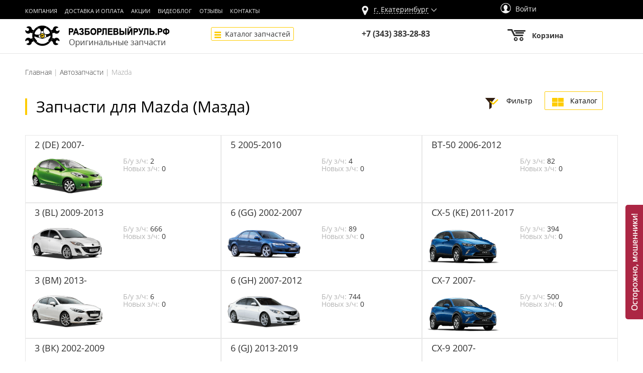

--- FILE ---
content_type: text/html; charset=UTF-8
request_url: https://sv-company.ru/avtozapchasti/avtozapchasti-b-u/mazda/
body_size: 29583
content:
<!DOCTYPE html>
<html lang="ru">
<head>
    <meta name="viewport" content="width=device-width" />
    <meta name="yandex-verification" content="799304fceadf816c" />
    <meta http-equiv="Content-Type" content="text/html; charset=UTF-8" />
<meta name="keywords" content="разбор екатеринбург мазда, авторазбор мазда, запчасти mazda" />
<meta name="description" content="На авторазборе Mazda вы найдете большой выбор запчастей бу. Мы осуществляем разбор Мазда в Екатеринбурге. Доставляем в регионы" />
<script type="text/javascript" data-skip-moving="true">(function(w, d, n) {var cl = "bx-core";var ht = d.documentElement;var htc = ht ? ht.className : undefined;if (htc === undefined || htc.indexOf(cl) !== -1){return;}var ua = n.userAgent;if (/(iPad;)|(iPhone;)/i.test(ua)){cl += " bx-ios";}else if (/Windows/i.test(ua)){cl += ' bx-win';}else if (/Macintosh/i.test(ua)){cl += " bx-mac";}else if (/Linux/i.test(ua) && !/Android/i.test(ua)){cl += " bx-linux";}else if (/Android/i.test(ua)){cl += " bx-android";}cl += (/(ipad|iphone|android|mobile|touch)/i.test(ua) ? " bx-touch" : " bx-no-touch");cl += w.devicePixelRatio && w.devicePixelRatio >= 2? " bx-retina": " bx-no-retina";var ieVersion = -1;if (/AppleWebKit/.test(ua)){cl += " bx-chrome";}else if (/Opera/.test(ua)){cl += " bx-opera";}else if (/Firefox/.test(ua)){cl += " bx-firefox";}ht.className = htc ? htc + " " + cl : cl;})(window, document, navigator);</script>


<link href="https://maxcdn.bootstrapcdn.com/bootstrap/3.4.0/css/bootstrap.min.css" type="text/css"  rel="stylesheet" />
<link href="/bitrix/js/ui/design-tokens/dist/ui.design-tokens.min.css?167652872422029" type="text/css"  rel="stylesheet" />
<link href="/bitrix/js/ui/fonts/opensans/ui.font.opensans.min.css?16765283562320" type="text/css"  rel="stylesheet" />
<link href="/bitrix/js/main/popup/dist/main.popup.bundle.min.css?169755100326598" type="text/css"  rel="stylesheet" />
<link href="/local/components/itgro/catalog.section/templates/spare_parts/style.css?1685352072128" type="text/css"  rel="stylesheet" />
<link href="/node_modules/brazzers-carousel/Brazzers-Carousel/jQuery.Brazzers-Carousel.min.css?1445732406818" type="text/css"  rel="stylesheet" />
<link href="/_assets/vendor/vendor.min.css?15459747572369" type="text/css"  data-template-style="true"  rel="stylesheet" />
<link href="/_assets/css/style.min.css?1701336524111858" type="text/css"  data-template-style="true"  rel="stylesheet" />







    <!--[if IE]>
        <meta http-equiv='X-UA-Compatible' content='IE=edge,chrome=1'>
    <![endif]-->
<!--    <meta name="viewport" content="width=device-width, initial-scale=1, shrink-to-fit=no" />-->
    <title>Авторазбор Мазда в Екатеринбурге | Автозапчасти Mazda бу</title>

    <link rel="canonical" href="https://sv-company.ru/avtozapchasti/avtozapchasti-b-u/mazda/"/>
    
    <link rel="image_src" href="https://sv-company.ru/_assets/img/logo-600-300.png">
    <meta property="og:type" content="website" />
    <meta property="og:title" content="Авторазбор Мазда в Екатеринбурге | Автозапчасти Mazda бу" />
    <meta property="og:site_name" content="Интернет-магазин" />
    <meta property="og:url" content="https://sv-company.ru/avtozapchasti/avtozapchasti-b-u/mazda/" />
    <meta property="og:description" content="На авторазборе Mazda вы найдете большой выбор запчастей бу. Мы осуществляем разбор Мазда в Екатеринбурге. Доставляем в регионы" />
    <meta property="og:image" content="https://sv-company.ru/_assets/img/logo-600-300.png" />
    <meta property="og:image:secure_url" content="https://sv-company.ru/_assets/img/logo-600-300.png" />
    <meta property="og:image:width" content="600" />
    <meta property="og:image:height" content="300" />
    <meta name="twitter:image" content="https://sv-company.ru/_assets/img/logo-600-300.png" />
    <meta property="vk:image" content="https://sv-company.ru/_assets/img/logo-600-300.png" />
        <link rel="shortcut icon" type="image/x-icon" href="/favicon.ico" />

        

    
    <!---->

<!---->

</head>

<body class="page page_catalog">
<div id="fb-root"></div>


<header class="header">
    <section class="header__top">
        <div class="grid">
            <div class="grid__row">
                <div class="grid__item-12">
                    <div class="header__main-menu pull-left">
                        
    <nav>
        <ul class="menu menu_type_horizontal">
                            <li class="menu__item">
                                            <a
                            class="menu__link"
                            href="/about/"
                        >
                            Компания                        </a>
                                    </li>
                            <li class="menu__item">
                                            <a
                            class="menu__link"
                            href="/about/delivery/"
                        >
                            Доставка и оплата                        </a>
                                    </li>
                            <li class="menu__item">
                                            <a
                            class="menu__link"
                            href="/actions/"
                        >
                            Акции                        </a>
                                    </li>
                            <li class="menu__item">
                                            <a
                            class="menu__link"
                            href="/video/"
                        >
                            Видеоблог                        </a>
                                    </li>
                            <li class="menu__item">
                                            <a
                            class="menu__link"
                            href="/reviews/"
                        >
                            Отзывы                        </a>
                                    </li>
                            <li class="menu__item">
                                            <a
                            class="menu__link"
                            href="/about/contacts/"
                        >
                            Контакты                        </a>
                                    </li>
                    </ul>
    </nav>
                    </div>

                    <div class="header__common pull-right">
                        
<section class="header__city block block_type_inline">
    <a class="js-city_select" href="">г. <span class="js-city_name">Екатеринбург</span></a>
</section>


                        
    <section class="header__login block block_type_inline">
        <p class="text">
            <a
                class="link link_color_white-smoke link_type_decoration-none js-authorize"
                href="/avtozapchasti/avtozapchasti-b-u/mazda/"
            >
                <span class="icon icon_avatar"></span> Войти
            </a>
        </p>
    </section>

    
    
    
                        </div>
                </div>
            </div>
        </div>
    </section>

    <section class="header__bottom">
        <div class="fixed js-sticky">
            <div class="grid">
                <div class="grid__row">
                    <div class="grid__item-4">
                        <section class="logo clearfix">
                                                            <a class="link link_type_decoration-none" href="/">
                                                                <div class="pull-left">
                                        <img
                                            class="logo__img"
                                            src="/_assets/img/logo-full.png"
                                            width="288"
                                            height="44"
                                            title="Авторазбор Мазда в Екатеринбурге | Автозапчасти Mazda бу"
                                            alt="Авторазбор Мазда в Екатеринбурге | Автозапчасти Mazda бу"
                                        />
                                    </div>
                                                            </a>
                                                    </section>
                    </div>

                    <div class="grid__item-3">
                        <section class="header__navigation">
                            
    <nav>
        <ul class="navigation">
                            <li class="navigation__item">
                                            <a
                            class="navigation__link navigation__icon navigation__icon_type_sandwich navigation__link_active"
                            href="/avtozapchasti/avtozapchasti-b-u/"
                        >Каталог запчастей</a>
                                    </li>
                    </ul>
    </nav>
                        </section>
                    </div>
                    <div class="grid__item-3 header__common">
                        <section class="header__phone">
                            <p class="text text_color_night-rider text_size_sub-header text_type_bold rs-calltracking">
                                +7 (343) 383-28-83                            </p>
                        </section>
                    </div>

                    <div class="grid__item-2 js-small_basket">
                        
<section class="cart">
    <a class="link link_type_decoration-none" href="/personal/cart/">
        <div class="cart__icon block block_type_inline">
                    </div>

        <div class="block block_type_inline">
            <p class="cart__text text text_type_bold text_color_night-rider">Корзина</p>

                    </div>
    </a>
</section>
                    </div>
                </div>
            </div>
        </div>
    </section>
</header>

<main class="section section_bg_main">
    
    
    <div class="grid">
                    <nav><ul class="breadcrumbs page__breadcrumbs"><li class="breadcrumbs__item"><a class="breadcrumbs__link" href="/">Главная</a></li><li class="breadcrumbs__item"><a class="breadcrumbs__link" href="/avtozapchasti/avtozapchasti-b-u/">Автозапчасти</a></li><li class="breadcrumbs__item">Mazda</li></ul></nav>            </div>


<div class="grid">
    <div class="grid__row">
        <div class="grid__item-8">
            <h1 class="title">Запчасти для Mazda (Мазда)</h1>
        </div>
        <div class="js-filter-view filter-view">
            <a href="#" data-type="filter" class="filter-view--filter ">Фильтр</a>
            <a href="#" data-type="catalog" class="filter-view--catalog active">Каталог</a>
        </div>
    </div>
</div>


    
<section>
    <div class="grid model-list">
        <div class="grid__row">
            <div class="grid__item-4">
                                                        <a class="model-list__item" href="/avtozapchasti/avtozapchasti-b-u/mazda/2/">
                        <div class="model-list__item-title">
                            2 (DE) 2007-                        </div>

                        <div class="model-list__item-flex">
                            <div class="model-list__item-picture">
                                                                <img src="/upload/uf/552/552235698ed8c8cf9b36d682b74a7bcf.png">
                                                            </div>

                            <div class="model-list__item-info">
                                <p><span>Б/у з/ч:</span> 2</p>
                                <p><span>Новых з/ч:</span> 0</p>
                            </div>
                        </div>
                    </a>

                                                                            <a class="model-list__item" href="/avtozapchasti/avtozapchasti-b-u/mazda/3_bl_2009-2013/">
                        <div class="model-list__item-title">
                            3 (BL) 2009-2013                        </div>

                        <div class="model-list__item-flex">
                            <div class="model-list__item-picture">
                                                                <img src="/upload/uf/78a/78a2fda333c8843fd6c9df934d5f291e.png">
                                                            </div>

                            <div class="model-list__item-info">
                                <p><span>Б/у з/ч:</span> 666</p>
                                <p><span>Новых з/ч:</span> 0</p>
                            </div>
                        </div>
                    </a>

                                                                            <a class="model-list__item" href="/avtozapchasti/avtozapchasti-b-u/mazda/3_bm_2013/">
                        <div class="model-list__item-title">
                            3 (BM) 2013-                        </div>

                        <div class="model-list__item-flex">
                            <div class="model-list__item-picture">
                                                                <img src="/upload/uf/b27/b27c0d2b0c112f6a5492c585e176f2a8.png">
                                                            </div>

                            <div class="model-list__item-info">
                                <p><span>Б/у з/ч:</span> 6</p>
                                <p><span>Новых з/ч:</span> 0</p>
                            </div>
                        </div>
                    </a>

                                                                            <a class="model-list__item" href="/avtozapchasti/avtozapchasti-b-u/mazda/3_vk_2002-2009/">
                        <div class="model-list__item-title">
                            3 (ВК) 2002-2009                        </div>

                        <div class="model-list__item-flex">
                            <div class="model-list__item-picture">
                                                                <img src="/upload/uf/9f4/9f49d9466ec2346436636dc630b3db7c.png">
                                                            </div>

                            <div class="model-list__item-info">
                                <p><span>Б/у з/ч:</span> 1500</p>
                                <p><span>Новых з/ч:</span> 0</p>
                            </div>
                        </div>
                    </a>

                                                                            <a class="model-list__item" href="/avtozapchasti/avtozapchasti-b-u/mazda/5_cw_2010_2016/">
                        <div class="model-list__item-title">
                            5 (CW) 2010-2016                        </div>

                        <div class="model-list__item-flex">
                            <div class="model-list__item-picture">
                                                            </div>

                            <div class="model-list__item-info">
                                <p><span>Б/у з/ч:</span> 1</p>
                                <p><span>Новых з/ч:</span> 0</p>
                            </div>
                        </div>
                    </a>

                                                        </div><div class="grid__item-4">                    <a class="model-list__item" href="/avtozapchasti/avtozapchasti-b-u/mazda/5_2005_2010/">
                        <div class="model-list__item-title">
                            5 2005-2010                        </div>

                        <div class="model-list__item-flex">
                            <div class="model-list__item-picture">
                                                            </div>

                            <div class="model-list__item-info">
                                <p><span>Б/у з/ч:</span> 4</p>
                                <p><span>Новых з/ч:</span> 0</p>
                            </div>
                        </div>
                    </a>

                                                                            <a class="model-list__item" href="/avtozapchasti/avtozapchasti-b-u/mazda/6_gg_2002-2007/">
                        <div class="model-list__item-title">
                            6 (GG) 2002-2007                        </div>

                        <div class="model-list__item-flex">
                            <div class="model-list__item-picture">
                                                                <img src="/upload/uf/665/6656140cc36e2882bde04f0c5b639044.png">
                                                            </div>

                            <div class="model-list__item-info">
                                <p><span>Б/у з/ч:</span> 89</p>
                                <p><span>Новых з/ч:</span> 0</p>
                            </div>
                        </div>
                    </a>

                                                                            <a class="model-list__item" href="/avtozapchasti/avtozapchasti-b-u/mazda/6_gh_2007-2012/">
                        <div class="model-list__item-title">
                            6 (GH) 2007-2012                        </div>

                        <div class="model-list__item-flex">
                            <div class="model-list__item-picture">
                                                                <img src="/upload/uf/c9f/c9f7eae29193e340f0e57136524afcb0.png">
                                                            </div>

                            <div class="model-list__item-info">
                                <p><span>Б/у з/ч:</span> 744</p>
                                <p><span>Новых з/ч:</span> 0</p>
                            </div>
                        </div>
                    </a>

                                                                            <a class="model-list__item" href="/avtozapchasti/avtozapchasti-b-u/mazda/6_gj_2013/">
                        <div class="model-list__item-title">
                            6 (GJ) 2013-2019                        </div>

                        <div class="model-list__item-flex">
                            <div class="model-list__item-picture">
                                                                <img src="/upload/uf/ea0/ea0dfd5512c893f2bc9015c06cd96d75.png">
                                                            </div>

                            <div class="model-list__item-info">
                                <p><span>Б/у з/ч:</span> 124</p>
                                <p><span>Новых з/ч:</span> 0</p>
                            </div>
                        </div>
                    </a>

                                                                            <a class="model-list__item" href="/avtozapchasti/avtozapchasti-b-u/mazda/626_gf_1997-2001/">
                        <div class="model-list__item-title">
                            626 (GF) 1997-2001                        </div>

                        <div class="model-list__item-flex">
                            <div class="model-list__item-picture">
                                                                <img src="/upload/uf/024/024de10eb458d1ebd109ee468ad36b0f.png">
                                                            </div>

                            <div class="model-list__item-info">
                                <p><span>Б/у з/ч:</span> 2</p>
                                <p><span>Новых з/ч:</span> 0</p>
                            </div>
                        </div>
                    </a>

                                                        </div><div class="grid__item-4">                    <a class="model-list__item" href="/avtozapchasti/avtozapchasti-b-u/mazda/vt-50/">
                        <div class="model-list__item-title">
                            BT-50 2006-2012                        </div>

                        <div class="model-list__item-flex">
                            <div class="model-list__item-picture">
                                                            </div>

                            <div class="model-list__item-info">
                                <p><span>Б/у з/ч:</span> 82</p>
                                <p><span>Новых з/ч:</span> 0</p>
                            </div>
                        </div>
                    </a>

                                                                            <a class="model-list__item" href="/avtozapchasti/avtozapchasti-b-u/mazda/cx-5_2012/">
                        <div class="model-list__item-title">
                            CX-5 (KE) 2011-2017                        </div>

                        <div class="model-list__item-flex">
                            <div class="model-list__item-picture">
                                                                <img src="/upload/uf/643/643d46a5a94d4b5941fbca3e535f90f2.png">
                                                            </div>

                            <div class="model-list__item-info">
                                <p><span>Б/у з/ч:</span> 394</p>
                                <p><span>Новых з/ч:</span> 0</p>
                            </div>
                        </div>
                    </a>

                                                                            <a class="model-list__item" href="/avtozapchasti/avtozapchasti-b-u/mazda/cx-7_2007/">
                        <div class="model-list__item-title">
                            CX-7 2007-                        </div>

                        <div class="model-list__item-flex">
                            <div class="model-list__item-picture">
                                                                <img src="/upload/uf/72d/72d0222a680d3591c27bea7f7dc67fec.png">
                                                            </div>

                            <div class="model-list__item-info">
                                <p><span>Б/у з/ч:</span> 500</p>
                                <p><span>Новых з/ч:</span> 0</p>
                            </div>
                        </div>
                    </a>

                                                                            <a class="model-list__item" href="/avtozapchasti/avtozapchasti-b-u/mazda/cx-9_2007/">
                        <div class="model-list__item-title">
                            CX-9 2007-                        </div>

                        <div class="model-list__item-flex">
                            <div class="model-list__item-picture">
                                                                <img src="/upload/uf/31b/31b83da1815d455902de4f357ce09457.png">
                                                            </div>

                            <div class="model-list__item-info">
                                <p><span>Б/у з/ч:</span> 173</p>
                                <p><span>Новых з/ч:</span> 0</p>
                            </div>
                        </div>
                    </a>

                                                                            <a class="model-list__item" href="/avtozapchasti/avtozapchasti-b-u/mazda/mpv_i_lv_1988_1999/">
                        <div class="model-list__item-title">
                            MPV I (LV) 1988-1999                        </div>

                        <div class="model-list__item-flex">
                            <div class="model-list__item-picture">
                                                            </div>

                            <div class="model-list__item-info">
                                <p><span>Б/у з/ч:</span> 1</p>
                                <p><span>Новых з/ч:</span> 0</p>
                            </div>
                        </div>
                    </a>

                                                </div>
        </div>
    </div>
</section>


            <section class="section">
            <div class="grid">
                <div class="grid__row">
                    <div class="grid__item-12">
    
    <section class="catalog js-content_catalog">
        
<div id="catalog__section">
    
            <div class="catalog__sort">
            <header class="catalog__header">
                <div class="select">
                    <span class="catalog__action">Сортировка</span>

                                        <button class="link link_anchor catalog__action-title js-filter_select">По алфавиту</button>
                    <span class="icon icon_sort-asc"></span>

                    <div class="select__options js-filter_block" style="display: none;">
                                                                                <div
                                    class="select__option js-filter_option js-sort_option"
                                    data-href="/avtozapchasti/avtozapchasti-b-u/mazda/?by=PROPERTY_MAX_PRICE&order=ASC"
                            >Сначала дешевые</div>
                                                                                <div
                                    class="select__option js-filter_option js-sort_option"
                                    data-href="/avtozapchasti/avtozapchasti-b-u/mazda/?by=PROPERTY_MAX_PRICE&order=DESC"
                            >Сначала дорогие</div>
                                                                                <div
                                    class="select__option js-filter_option js-sort_option select__option_selected"
                                    data-href="/avtozapchasti/avtozapchasti-b-u/mazda/?by=NAME&order=ASC"
                            >По алфавиту</div>
                                            </div>
                </div>
            </header>
        </div>
    
    <div class="catalog__content">
                    <div class="catalog__row catalog__row_product">

                                    
                    <div class="">
                                                                                <div class="catalog__item">
                                <div class="grid__row">
                                    <div class="grid__item-9">
                                        <button
                                                class="catalog__item-name link link_default js-open_simple_offer"
                                                data-target="#offer_460420"
                                                type="button"
                                        ><span class="btnLink">Абсорбер воздушного фильтра Mazda 6 (GH) 2007-2012 (140411СВ)</span></button>
                                    </div>

                                    <div class="grid__item-3">
                                        <div class="catalog__info catalog__info--price">1 600 р.</div>
                                    </div>
                                </div>
                            </div>
                                            </div>

                    <div class="catalog__product product">
                        <div class="">
                            <div class="catalog__product-row" id="offer_460420" data-id="460420" style="display:none;">
    <div class="grid__row page__product-row">
        <div class="grid__item-5 grid__item-lg-5">
            <div class="product__gallery">
                                <a href="/avtozapchasti/avtozapchasti-b-u/absorber_vozdushnogo_filtra_mazda_6_gh_2007_2012_140411sv/">
                <section class="gallery">
                    <div class="gallery__main">
                                                                                </div>

                    </section>
                </a>
            </div>
        </div>

        <div class="grid__item-7 grid__item-lg-7 page__product-item">
            <div class="product__about">
                <div class="grid__row">
                    <div class="grid__item-11 grid__item-lg-8">
                        <table class="product__specification table table_theme_specification">
                            <tbody>
                            
                                                            <tr>
                                    <td class="table__td table__td_title">Код товара</td>
                                    <td class="table__td">140411СВ</td>
                                </tr>
                            
                                                            <tr>
                                    <td class="table__td table__td_title">Состояние детали</td>
                                    <td class="table__td">Отличное</td>
                                </tr>
                            
                                                            <tr>
                                    <td class="table__td table__td_title">Раздел</td>
                                    <td class="table__td">Двигатель</td>
                                </tr>
                            
                                                            <tr>
                                    <td class="table__td table__td_title">Оригинальный номер</td>
                                    <td class="table__td">L8371319XA</td>
                                </tr>
                            
                            
                            <tr>
                                <td class="table__td table__td_title table__td_price">Цена</td>
                                <td class="table__td ">
                                    
                                                                            <span class="product__price" itemprop="price">1 600 р.</span>
                                                                    </td>
                            </tr>
                            <tr>
                                <td colspan="2" class="table__td table__td_button">

                                                                            <button
                                            class="button product__button js-add_to_basket"
                                            data-id="460420"
                                             onclick="yaCounter22826698.reachGoal('add_to_bskt')"
                                        >
                                            Купить
                                        </button>

                                                                                    <button
                                                type="button"
                                                class="button button_percentage js-reduce_price"
                                                data-id="460420"
                                                data-price="1600"
                                            >Скидка</button>
                                                                                                            </td>
                            </tr>
                            </tbody>
                        </table>
                    </div>
                </div>
            </div>
        </div>
    </div>

    
    <div class="grid__row">
        <div class="grid__item-12 grid__item-lg-12 page__product-item">
            <span class="catalog__product-link" itemprop="url">Смотреть все характеристики <a class="link" href="/avtozapchasti/avtozapchasti-b-u/absorber_vozdushnogo_filtra_mazda_6_gh_2007_2012_140411sv/">Абсорбер воздушного фильтра Mazda 6 (GH) 2007-2012 (140411СВ)</a></span>
        </div>
    </div>
</div>
                        </div>
                    </div>
                
            </div>

                    <div class="catalog__row catalog__row_product">

                                    
                    <div class="">
                                                                                <div class="catalog__item">
                                <div class="grid__row">
                                    <div class="grid__item-9">
                                        <button
                                                class="catalog__item-name link link_default js-open_simple_offer"
                                                data-target="#offer_333837"
                                                type="button"
                                        ><span class="btnLink">Абсорбер топливный Mazda 3 (030238СВ)</span></button>
                                    </div>

                                    <div class="grid__item-3">
                                        <div class="catalog__info catalog__info--price">800 р.</div>
                                    </div>
                                </div>
                            </div>
                                            </div>

                    <div class="catalog__product product">
                        <div class="">
                            <div class="catalog__product-row" id="offer_333837" data-id="333837" style="display:none;">
    <div class="grid__row page__product-row">
        <div class="grid__item-5 grid__item-lg-5">
            <div class="product__gallery">
                                <a href="/avtozapchasti/avtozapchasti-b-u/absorber_toplivnyiy_mazda_3_030238sv/">
                <section class="gallery">
                    <div class="gallery__main">
                                                                                </div>

                    </section>
                </a>
            </div>
        </div>

        <div class="grid__item-7 grid__item-lg-7 page__product-item">
            <div class="product__about">
                <div class="grid__row">
                    <div class="grid__item-11 grid__item-lg-8">
                        <table class="product__specification table table_theme_specification">
                            <tbody>
                            
                                                            <tr>
                                    <td class="table__td table__td_title">Код товара</td>
                                    <td class="table__td">030238СВ</td>
                                </tr>
                            
                                                            <tr>
                                    <td class="table__td table__td_title">Состояние детали</td>
                                    <td class="table__td">Отличное</td>
                                </tr>
                            
                                                            <tr>
                                    <td class="table__td table__td_title">Раздел</td>
                                    <td class="table__td">Двигатель</td>
                                </tr>
                            
                                                            <tr>
                                    <td class="table__td table__td_title">Оригинальный номер</td>
                                    <td class="table__td">7M519E857BA</td>
                                </tr>
                            
                            
                            <tr>
                                <td class="table__td table__td_title table__td_price">Цена</td>
                                <td class="table__td ">
                                    
                                                                            <span class="product__price" itemprop="price">800 р.</span>
                                                                    </td>
                            </tr>
                            <tr>
                                <td colspan="2" class="table__td table__td_button">

                                                                            <button
                                            class="button product__button js-add_to_basket"
                                            data-id="333837"
                                             onclick="yaCounter22826698.reachGoal('add_to_bskt')"
                                        >
                                            Купить
                                        </button>

                                                                                    <button
                                                type="button"
                                                class="button button_percentage js-reduce_price"
                                                data-id="333837"
                                                data-price="800"
                                            >Скидка</button>
                                                                                                            </td>
                            </tr>
                            </tbody>
                        </table>
                    </div>
                </div>
            </div>
        </div>
    </div>

    
    <div class="grid__row">
        <div class="grid__item-12 grid__item-lg-12 page__product-item">
            <span class="catalog__product-link" itemprop="url">Смотреть все характеристики <a class="link" href="/avtozapchasti/avtozapchasti-b-u/absorber_toplivnyiy_mazda_3_030238sv/">Абсорбер топливный Mazda 3 (030238СВ)</a></span>
        </div>
    </div>
</div>
                        </div>
                    </div>
                
            </div>

                    <div class="catalog__row catalog__row_product">

                                    
                    <div class="">
                                                                                <div class="catalog__item">
                                <div class="grid__row">
                                    <div class="grid__item-9">
                                        <button
                                                class="catalog__item-name link link_default js-open_simple_offer"
                                                data-target="#offer_748049"
                                                type="button"
                                        ><span class="btnLink">Абсорбер топливный Mazda 3 (ВК) 2002-2009 (УТ000236207)</span></button>
                                    </div>

                                    <div class="grid__item-3">
                                        <div class="catalog__info catalog__info--price">По запросу</div>
                                    </div>
                                </div>
                            </div>
                                            </div>

                    <div class="catalog__product product">
                        <div class="">
                            <div class="catalog__product-row" id="offer_748049" data-id="748049" style="display:none;">
    <div class="grid__row page__product-row">
        <div class="grid__item-5 grid__item-lg-5">
            <div class="product__gallery">
                                <a href="/avtozapchasti/avtozapchasti-b-u/absorber_toplivnyiy_mazda_3_vk_2002_2009_ut000236207/">
                <section class="gallery">
                    <div class="gallery__main">
                                                                                </div>

                    </section>
                </a>
            </div>
        </div>

        <div class="grid__item-7 grid__item-lg-7 page__product-item">
            <div class="product__about">
                <div class="grid__row">
                    <div class="grid__item-11 grid__item-lg-8">
                        <table class="product__specification table table_theme_specification">
                            <tbody>
                            
                                                            <tr>
                                    <td class="table__td table__td_title">Код товара</td>
                                    <td class="table__td">УТ000236207</td>
                                </tr>
                            
                                                            <tr>
                                    <td class="table__td table__td_title">Состояние детали</td>
                                    <td class="table__td">Хорошее</td>
                                </tr>
                            
                                                            <tr>
                                    <td class="table__td table__td_title">Раздел</td>
                                    <td class="table__td">Двигатель</td>
                                </tr>
                            
                            
                            
                            <tr>
                                <td class="table__td table__td_title table__td_price">Цена</td>
                                <td class="table__td ">
                                    
                                                                            <span itemprop="price">По запросу</span>
                                                                    </td>
                            </tr>
                            <tr>
                                <td colspan="2" class="table__td table__td_button">

                                                                            <button class="button product__button js-open_card_feedback_modal" data-id="748049" data-type="spare_part_offers">
                                            Узнать цену
                                        </button>
                                                                    </td>
                            </tr>
                            </tbody>
                        </table>
                    </div>
                </div>
            </div>
        </div>
    </div>

    
    <div class="grid__row">
        <div class="grid__item-12 grid__item-lg-12 page__product-item">
            <span class="catalog__product-link" itemprop="url">Смотреть все характеристики <a class="link" href="/avtozapchasti/avtozapchasti-b-u/absorber_toplivnyiy_mazda_3_vk_2002_2009_ut000236207/">Абсорбер топливный Mazda 3 (ВК) 2002-2009 (УТ000236207)</a></span>
        </div>
    </div>
</div>
                        </div>
                    </div>
                
            </div>

                    <div class="catalog__row catalog__row_product">

                                    
                    <div class="">
                                                                                <div class="catalog__item">
                                <div class="grid__row">
                                    <div class="grid__item-9">
                                        <button
                                                class="catalog__item-name link link_default js-open_simple_offer"
                                                data-target="#offer_617126"
                                                type="button"
                                        ><span class="btnLink">Абсорбер топливный Mazda 6 (GG) 2002-2007 (УТ000130630)</span></button>
                                    </div>

                                    <div class="grid__item-3">
                                        <div class="catalog__info catalog__info--price">500 р.</div>
                                    </div>
                                </div>
                            </div>
                                            </div>

                    <div class="catalog__product product">
                        <div class="">
                            <div class="catalog__product-row" id="offer_617126" data-id="617126" style="display:none;">
    <div class="grid__row page__product-row">
        <div class="grid__item-5 grid__item-lg-5">
            <div class="product__gallery">
                                <a href="/avtozapchasti/avtozapchasti-b-u/absorber_toplivnyiy_mazda_6_gg_2002_2007_ut000130630/">
                <section class="gallery">
                    <div class="gallery__main">
                                                                                </div>

                    </section>
                </a>
            </div>
        </div>

        <div class="grid__item-7 grid__item-lg-7 page__product-item">
            <div class="product__about">
                <div class="grid__row">
                    <div class="grid__item-11 grid__item-lg-8">
                        <table class="product__specification table table_theme_specification">
                            <tbody>
                            
                                                            <tr>
                                    <td class="table__td table__td_title">Код товара</td>
                                    <td class="table__td">УТ000130630</td>
                                </tr>
                            
                                                            <tr>
                                    <td class="table__td table__td_title">Состояние детали</td>
                                    <td class="table__td">Хорошее</td>
                                </tr>
                            
                                                            <tr>
                                    <td class="table__td table__td_title">Раздел</td>
                                    <td class="table__td">Двигатель</td>
                                </tr>
                            
                            
                            
                            <tr>
                                <td class="table__td table__td_title table__td_price">Цена</td>
                                <td class="table__td ">
                                    
                                                                            <span class="product__price" itemprop="price">500 р.</span>
                                                                    </td>
                            </tr>
                            <tr>
                                <td colspan="2" class="table__td table__td_button">

                                                                            <button
                                            class="button product__button js-add_to_basket"
                                            data-id="617126"
                                             onclick="yaCounter22826698.reachGoal('add_to_bskt')"
                                        >
                                            Купить
                                        </button>

                                                                                    <button
                                                type="button"
                                                class="button button_percentage js-reduce_price"
                                                data-id="617126"
                                                data-price="500"
                                            >Скидка</button>
                                                                                                            </td>
                            </tr>
                            </tbody>
                        </table>
                    </div>
                </div>
            </div>
        </div>
    </div>

    
    <div class="grid__row">
        <div class="grid__item-12 grid__item-lg-12 page__product-item">
            <span class="catalog__product-link" itemprop="url">Смотреть все характеристики <a class="link" href="/avtozapchasti/avtozapchasti-b-u/absorber_toplivnyiy_mazda_6_gg_2002_2007_ut000130630/">Абсорбер топливный Mazda 6 (GG) 2002-2007 (УТ000130630)</a></span>
        </div>
    </div>
</div>
                        </div>
                    </div>
                
            </div>

                    <div class="catalog__row catalog__row_product">

                                    
                    <div class="">
                                                                                <div class="catalog__item">
                                <div class="grid__row">
                                    <div class="grid__item-9">
                                        <button
                                                class="catalog__item-name link link_default js-open_simple_offer"
                                                data-target="#offer_332875"
                                                type="button"
                                        ><span class="btnLink">АКПП (автоматическая коробка переключения передач) Mazda (Мазда) 3 (ВК) 2002-2009 (015568СВ2)</span></button>
                                    </div>

                                    <div class="grid__item-3">
                                        <div class="catalog__info catalog__info--price">33 000 р.</div>
                                    </div>
                                </div>
                            </div>
                                            </div>

                    <div class="catalog__product product">
                        <div class="">
                            <div class="catalog__product-row" id="offer_332875" data-id="332875" style="display:none;">
    <div class="grid__row page__product-row">
        <div class="grid__item-5 grid__item-lg-5">
            <div class="product__gallery">
                                <a href="/avtozapchasti/avtozapchasti-b-u/akpp_avtomaticheskaya_korobka_pereklyucheniya_peredach_mazda_mazda_3_vk_2002_2009_015568sv2/">
                <section class="gallery">
                    <div class="gallery__main">
                                                                                </div>

                    </section>
                </a>
            </div>
        </div>

        <div class="grid__item-7 grid__item-lg-7 page__product-item">
            <div class="product__about">
                <div class="grid__row">
                    <div class="grid__item-11 grid__item-lg-8">
                        <table class="product__specification table table_theme_specification">
                            <tbody>
                            
                                                            <tr>
                                    <td class="table__td table__td_title">Код товара</td>
                                    <td class="table__td">015568СВ2</td>
                                </tr>
                            
                                                            <tr>
                                    <td class="table__td table__td_title">Состояние детали</td>
                                    <td class="table__td">Отличное</td>
                                </tr>
                            
                                                            <tr>
                                    <td class="table__td table__td_title">Раздел</td>
                                    <td class="table__td">Трансмиссия</td>
                                </tr>
                            
                                                            <tr>
                                    <td class="table__td table__td_title">Оригинальный номер</td>
                                    <td class="table__td">FNK819090A</td>
                                </tr>
                            
                            
                            <tr>
                                <td class="table__td table__td_title table__td_price">Цена</td>
                                <td class="table__td ">
                                    
                                                                            <span class="product__price" itemprop="price">33 000 р.</span>
                                                                    </td>
                            </tr>
                            <tr>
                                <td colspan="2" class="table__td table__td_button">

                                                                            <button
                                            class="button product__button js-add_to_basket"
                                            data-id="332875"
                                             onclick="yaCounter22826698.reachGoal('add_to_bskt')"
                                        >
                                            Купить
                                        </button>

                                                                                    <button
                                                type="button"
                                                class="button button_percentage js-reduce_price"
                                                data-id="332875"
                                                data-price="33000"
                                            >Скидка</button>
                                                                                                            </td>
                            </tr>
                            </tbody>
                        </table>
                    </div>
                </div>
            </div>
        </div>
    </div>

    
    <div class="grid__row">
        <div class="grid__item-12 grid__item-lg-12 page__product-item">
            <span class="catalog__product-link" itemprop="url">Смотреть все характеристики <a class="link" href="/avtozapchasti/avtozapchasti-b-u/akpp_avtomaticheskaya_korobka_pereklyucheniya_peredach_mazda_mazda_3_vk_2002_2009_015568sv2/">АКПП (автоматическая коробка переключения передач) Mazda (Мазда) 3 (ВК) 2002-2009 (015568СВ2)</a></span>
        </div>
    </div>
</div>
                        </div>
                    </div>
                
            </div>

                    <div class="catalog__row catalog__row_product">

                                    
                    <div class="">
                                                                                <div class="catalog__item">
                                <div class="grid__row">
                                    <div class="grid__item-9">
                                        <button
                                                class="catalog__item-name link link_default js-open_simple_offer"
                                                data-target="#offer_748126"
                                                type="button"
                                        ><span class="btnLink">АКПП (автоматическая коробка переключения передач) Mazda 3 (ВК) 2002-2009 (УТ000236341)</span></button>
                                    </div>

                                    <div class="grid__item-3">
                                        <div class="catalog__info catalog__info--price">55 000 р.</div>
                                    </div>
                                </div>
                            </div>
                                            </div>

                    <div class="catalog__product product">
                        <div class="">
                            <div class="catalog__product-row" id="offer_748126" data-id="748126" style="display:none;">
    <div class="grid__row page__product-row">
        <div class="grid__item-5 grid__item-lg-5">
            <div class="product__gallery">
                                <a href="/avtozapchasti/avtozapchasti-b-u/akpp_avtomaticheskaya_korobka_pereklyucheniya_peredach_mazda_3_vk_2002_2009_ut000236341/">
                <section class="gallery">
                    <div class="gallery__main">
                                                                                </div>

                    </section>
                </a>
            </div>
        </div>

        <div class="grid__item-7 grid__item-lg-7 page__product-item">
            <div class="product__about">
                <div class="grid__row">
                    <div class="grid__item-11 grid__item-lg-8">
                        <table class="product__specification table table_theme_specification">
                            <tbody>
                            
                                                            <tr>
                                    <td class="table__td table__td_title">Код товара</td>
                                    <td class="table__td">УТ000236341</td>
                                </tr>
                            
                                                            <tr>
                                    <td class="table__td table__td_title">Состояние детали</td>
                                    <td class="table__td">Хорошее</td>
                                </tr>
                            
                                                            <tr>
                                    <td class="table__td table__td_title">Раздел</td>
                                    <td class="table__td">Трансмиссия</td>
                                </tr>
                            
                                                            <tr>
                                    <td class="table__td table__td_title">Оригинальный номер</td>
                                    <td class="table__td">FNK819090C</td>
                                </tr>
                            
                            
                            <tr>
                                <td class="table__td table__td_title table__td_price">Цена</td>
                                <td class="table__td ">
                                    
                                                                            <span class="product__price" itemprop="price">55 000 р.</span>
                                                                    </td>
                            </tr>
                            <tr>
                                <td colspan="2" class="table__td table__td_button">

                                                                            <button
                                            class="button product__button js-add_to_basket"
                                            data-id="748126"
                                             onclick="yaCounter22826698.reachGoal('add_to_bskt')"
                                        >
                                            Купить
                                        </button>

                                                                                    <button
                                                type="button"
                                                class="button button_percentage js-reduce_price"
                                                data-id="748126"
                                                data-price="55000"
                                            >Скидка</button>
                                                                                                            </td>
                            </tr>
                            </tbody>
                        </table>
                    </div>
                </div>
            </div>
        </div>
    </div>

    
    <div class="grid__row">
        <div class="grid__item-12 grid__item-lg-12 page__product-item">
            <span class="catalog__product-link" itemprop="url">Смотреть все характеристики <a class="link" href="/avtozapchasti/avtozapchasti-b-u/akpp_avtomaticheskaya_korobka_pereklyucheniya_peredach_mazda_3_vk_2002_2009_ut000236341/">АКПП (автоматическая коробка переключения передач) Mazda 3 (ВК) 2002-2009 (УТ000236341)</a></span>
        </div>
    </div>
</div>
                        </div>
                    </div>
                
            </div>

                    <div class="catalog__row catalog__row_product">

                
                    <div itemscope itemtype="https://schema.org/Product">
                        <div class="catalog__item">
                            <div class="grid__row">
                                <div class="grid__item-9">
                                    <div class="catalog__pre-button js-open_offers_list">
                                        <button class="catalog__button" type="button"></button>

                                        <button class="catalog__item-name link link_default" type="button">
                                            <span class="btnLink" itemprop="name">АКПП (автоматическая коробка переключения передач) Mazda 6 (GH) 2007-2012</span>
                                        </button>

                                                                                    <a href="/avtozapchasti/avtozapchasti-b-u/mazda/6_gh_2007-2012/transmissiya/akpp_mazda_6/"
                                               class="link_product_offers js-open-product-offers"></a>
                                                                            </div>
                                </div>

                                <div class="grid__item-3">
                                    <div class="catalog__info catalog__info--quantity">2                                        шт.
                                    </div>
                                </div>
                            </div>
                        </div>
                    </div>

                    <div class="catalog__product-wrapper" style="display: none;" itemprop="offers" itemscope itemtype="https://schema.org/Offer">

                        
                            <div class="catalog__product product">
                                <div class="">
                                    <div class="catalog__product-content">
                                        <button
                                                class="catalog__product-name catalog__item-name link link_default js-open_offer"
                                                data-target="#offer_334414"
                                                type="button"
                                        ><span class="btnLink" itemprop="name">АКПП (автоматическая коробка переключения передач) Mazda 6 (GH) 2007-2012 (024144СВ)</span></button>

                                        <div class="catalog__product-row" id="offer_334414" data-id="334414" style="display:none;">
    <div class="grid__row page__product-row">
        <div class="grid__item-5 grid__item-lg-5">
            <div class="product__gallery">
                                <a href="/avtozapchasti/avtozapchasti-b-u/akpp_avtomaticheskaya_korobka_pereklyucheniya_peredach_mazda_6_gh_2007_2012_024144sv/">
                <section class="gallery">
                    <div class="gallery__main">
                                                                                </div>

                    </section>
                </a>
            </div>
        </div>

        <div class="grid__item-7 grid__item-lg-7 page__product-item">
            <div class="product__about">
                <div class="grid__row">
                    <div class="grid__item-11 grid__item-lg-8">
                        <table class="product__specification table table_theme_specification">
                            <tbody>
                            
                                                            <tr>
                                    <td class="table__td table__td_title">Код товара</td>
                                    <td class="table__td">024144СВ</td>
                                </tr>
                            
                                                            <tr>
                                    <td class="table__td table__td_title">Состояние детали</td>
                                    <td class="table__td">Отличное</td>
                                </tr>
                            
                                                            <tr>
                                    <td class="table__td table__td_title">Раздел</td>
                                    <td class="table__td">Трансмиссия</td>
                                </tr>
                            
                                                            <tr>
                                    <td class="table__td table__td_title">Оригинальный номер</td>
                                    <td class="table__td">FSE919090C</td>
                                </tr>
                            
                                                            <tr>
                                    <td class="table__td table__td_title">Комментарий</td>
                                    <td class="table__td">поврежден корпус</td>
                                </tr>
                            
                            <tr>
                                <td class="table__td table__td_title table__td_price">Цена</td>
                                <td class="table__td ">
                                    
                                                                            <span class="product__price" itemprop="price">20 000 р.</span>
                                                                    </td>
                            </tr>
                            <tr>
                                <td colspan="2" class="table__td table__td_button">

                                                                            <button
                                            class="button product__button js-add_to_basket"
                                            data-id="334414"
                                             onclick="yaCounter22826698.reachGoal('add_to_bskt')"
                                        >
                                            Купить
                                        </button>

                                                                                    <button
                                                type="button"
                                                class="button button_percentage js-reduce_price"
                                                data-id="334414"
                                                data-price="20000"
                                            >Скидка</button>
                                                                                                            </td>
                            </tr>
                            </tbody>
                        </table>
                    </div>
                </div>
            </div>
        </div>
    </div>

    
    <div class="grid__row">
        <div class="grid__item-12 grid__item-lg-12 page__product-item">
            <span class="catalog__product-link" itemprop="url">Смотреть все характеристики <a class="link" href="/avtozapchasti/avtozapchasti-b-u/akpp_avtomaticheskaya_korobka_pereklyucheniya_peredach_mazda_6_gh_2007_2012_024144sv/">АКПП (автоматическая коробка переключения передач) Mazda 6 (GH) 2007-2012 (024144СВ)</a></span>
        </div>
    </div>
</div>
                                    </div>
                                </div>
                            </div>

                        
                            <div class="catalog__product product">
                                <div class="">
                                    <div class="catalog__product-content">
                                        <button
                                                class="catalog__product-name catalog__item-name link link_default js-open_offer"
                                                data-target="#offer_457791"
                                                type="button"
                                        ><span class="btnLink" itemprop="name">АКПП (автоматическая коробка переключения передач) Mazda 6 (GH) 2007-2012 (142659СВ)</span></button>

                                        <div class="catalog__product-row" id="offer_457791" data-id="457791" style="display:none;">
    <div class="grid__row page__product-row">
        <div class="grid__item-5 grid__item-lg-5">
            <div class="product__gallery">
                                <a href="/avtozapchasti/avtozapchasti-b-u/akpp_avtomaticheskaya_korobka_pereklyucheniya_peredach_mazda_6_gh_2007_2012_142659sv/">
                <section class="gallery">
                    <div class="gallery__main">
                                                                                </div>

                    </section>
                </a>
            </div>
        </div>

        <div class="grid__item-7 grid__item-lg-7 page__product-item">
            <div class="product__about">
                <div class="grid__row">
                    <div class="grid__item-11 grid__item-lg-8">
                        <table class="product__specification table table_theme_specification">
                            <tbody>
                            
                                                            <tr>
                                    <td class="table__td table__td_title">Код товара</td>
                                    <td class="table__td">142659СВ</td>
                                </tr>
                            
                                                            <tr>
                                    <td class="table__td table__td_title">Состояние детали</td>
                                    <td class="table__td">Хорошее</td>
                                </tr>
                            
                                                            <tr>
                                    <td class="table__td table__td_title">Раздел</td>
                                    <td class="table__td">Трансмиссия</td>
                                </tr>
                            
                                                            <tr>
                                    <td class="table__td table__td_title">Оригинальный номер</td>
                                    <td class="table__td">FSE919090C</td>
                                </tr>
                            
                            
                            <tr>
                                <td class="table__td table__td_title table__td_price">Цена</td>
                                <td class="table__td ">
                                    
                                                                            <span class="product__price" itemprop="price">40 000 р.</span>
                                                                    </td>
                            </tr>
                            <tr>
                                <td colspan="2" class="table__td table__td_button">

                                                                            <button
                                            class="button product__button js-add_to_basket"
                                            data-id="457791"
                                             onclick="yaCounter22826698.reachGoal('add_to_bskt')"
                                        >
                                            Купить
                                        </button>

                                                                                    <button
                                                type="button"
                                                class="button button_percentage js-reduce_price"
                                                data-id="457791"
                                                data-price="40000"
                                            >Скидка</button>
                                                                                                            </td>
                            </tr>
                            </tbody>
                        </table>
                    </div>
                </div>
            </div>
        </div>
    </div>

    
    <div class="grid__row">
        <div class="grid__item-12 grid__item-lg-12 page__product-item">
            <span class="catalog__product-link" itemprop="url">Смотреть все характеристики <a class="link" href="/avtozapchasti/avtozapchasti-b-u/akpp_avtomaticheskaya_korobka_pereklyucheniya_peredach_mazda_6_gh_2007_2012_142659sv/">АКПП (автоматическая коробка переключения передач) Mazda 6 (GH) 2007-2012 (142659СВ)</a></span>
        </div>
    </div>
</div>
                                    </div>
                                </div>
                            </div>

                        
                    </div>

                
            </div>

                    <div class="catalog__row catalog__row_product">

                
                    <div itemscope itemtype="https://schema.org/Product">
                        <div class="catalog__item">
                            <div class="grid__row">
                                <div class="grid__item-9">
                                    <div class="catalog__pre-button js-open_offers_list">
                                        <button class="catalog__button" type="button"></button>

                                        <button class="catalog__item-name link link_default" type="button">
                                            <span class="btnLink" itemprop="name">АКПП Mazda 3 </span>
                                        </button>

                                                                                    <a href="/avtozapchasti/avtozapchasti-b-u/mazda/3_bl_2009-2013/transmissiya/akpp_mazda_3__/"
                                               class="link_product_offers js-open-product-offers"></a>
                                                                            </div>
                                </div>

                                <div class="grid__item-3">
                                    <div class="catalog__info catalog__info--quantity">3                                        шт.
                                    </div>
                                </div>
                            </div>
                        </div>
                    </div>

                    <div class="catalog__product-wrapper" style="display: none;" itemprop="offers" itemscope itemtype="https://schema.org/Offer">

                        
                            <div class="catalog__product product">
                                <div class="">
                                    <div class="catalog__product-content">
                                        <button
                                                class="catalog__product-name catalog__item-name link link_default js-open_offer"
                                                data-target="#offer_333563"
                                                type="button"
                                        ><span class="btnLink" itemprop="name">АКПП Mazda 3 (014552СВ2)</span></button>

                                        <div class="catalog__product-row" id="offer_333563" data-id="333563" style="display:none;">
    <div class="grid__row page__product-row">
        <div class="grid__item-5 grid__item-lg-5">
            <div class="product__gallery">
                                <a href="/avtozapchasti/avtozapchasti-b-u/akpp_mazda_3_014552sv2/">
                <section class="gallery">
                    <div class="gallery__main">
                                                                                </div>

                    </section>
                </a>
            </div>
        </div>

        <div class="grid__item-7 grid__item-lg-7 page__product-item">
            <div class="product__about">
                <div class="grid__row">
                    <div class="grid__item-11 grid__item-lg-8">
                        <table class="product__specification table table_theme_specification">
                            <tbody>
                            
                                                            <tr>
                                    <td class="table__td table__td_title">Код товара</td>
                                    <td class="table__td">014552СВ2</td>
                                </tr>
                            
                                                            <tr>
                                    <td class="table__td table__td_title">Состояние детали</td>
                                    <td class="table__td">Отличное</td>
                                </tr>
                            
                                                            <tr>
                                    <td class="table__td table__td_title">Раздел</td>
                                    <td class="table__td">Трансмиссия</td>
                                </tr>
                            
                            
                            
                            <tr>
                                <td class="table__td table__td_title table__td_price">Цена</td>
                                <td class="table__td ">
                                    
                                                                            <span class="product__price" itemprop="price">37 400 р.</span>
                                                                    </td>
                            </tr>
                            <tr>
                                <td colspan="2" class="table__td table__td_button">

                                                                            <button
                                            class="button product__button js-add_to_basket"
                                            data-id="333563"
                                             onclick="yaCounter22826698.reachGoal('add_to_bskt')"
                                        >
                                            Купить
                                        </button>

                                                                                    <button
                                                type="button"
                                                class="button button_percentage js-reduce_price"
                                                data-id="333563"
                                                data-price="37400"
                                            >Скидка</button>
                                                                                                            </td>
                            </tr>
                            </tbody>
                        </table>
                    </div>
                </div>
            </div>
        </div>
    </div>

    
    <div class="grid__row">
        <div class="grid__item-12 grid__item-lg-12 page__product-item">
            <span class="catalog__product-link" itemprop="url">Смотреть все характеристики <a class="link" href="/avtozapchasti/avtozapchasti-b-u/akpp_mazda_3_014552sv2/">АКПП Mazda 3 (014552СВ2)</a></span>
        </div>
    </div>
</div>
                                    </div>
                                </div>
                            </div>

                        
                            <div class="catalog__product product">
                                <div class="">
                                    <div class="catalog__product-content">
                                        <button
                                                class="catalog__product-name catalog__item-name link link_default js-open_offer"
                                                data-target="#offer_333564"
                                                type="button"
                                        ><span class="btnLink" itemprop="name">АКПП Mazda 3 (029710СВ2)</span></button>

                                        <div class="catalog__product-row" id="offer_333564" data-id="333564" style="display:none;">
    <div class="grid__row page__product-row">
        <div class="grid__item-5 grid__item-lg-5">
            <div class="product__gallery">
                                <a href="/avtozapchasti/avtozapchasti-b-u/akpp_mazda_3_029710sv2/">
                <section class="gallery">
                    <div class="gallery__main">
                                                                                </div>

                    </section>
                </a>
            </div>
        </div>

        <div class="grid__item-7 grid__item-lg-7 page__product-item">
            <div class="product__about">
                <div class="grid__row">
                    <div class="grid__item-11 grid__item-lg-8">
                        <table class="product__specification table table_theme_specification">
                            <tbody>
                            
                                                            <tr>
                                    <td class="table__td table__td_title">Код товара</td>
                                    <td class="table__td">029710СВ2</td>
                                </tr>
                            
                                                            <tr>
                                    <td class="table__td table__td_title">Состояние детали</td>
                                    <td class="table__td">Отличное</td>
                                </tr>
                            
                                                            <tr>
                                    <td class="table__td table__td_title">Раздел</td>
                                    <td class="table__td">Трансмиссия</td>
                                </tr>
                            
                            
                            
                            <tr>
                                <td class="table__td table__td_title table__td_price">Цена</td>
                                <td class="table__td ">
                                    
                                                                            <span class="product__price" itemprop="price">37 400 р.</span>
                                                                    </td>
                            </tr>
                            <tr>
                                <td colspan="2" class="table__td table__td_button">

                                                                            <button
                                            class="button product__button js-add_to_basket"
                                            data-id="333564"
                                             onclick="yaCounter22826698.reachGoal('add_to_bskt')"
                                        >
                                            Купить
                                        </button>

                                                                                    <button
                                                type="button"
                                                class="button button_percentage js-reduce_price"
                                                data-id="333564"
                                                data-price="37400"
                                            >Скидка</button>
                                                                                                            </td>
                            </tr>
                            </tbody>
                        </table>
                    </div>
                </div>
            </div>
        </div>
    </div>

    
    <div class="grid__row">
        <div class="grid__item-12 grid__item-lg-12 page__product-item">
            <span class="catalog__product-link" itemprop="url">Смотреть все характеристики <a class="link" href="/avtozapchasti/avtozapchasti-b-u/akpp_mazda_3_029710sv2/">АКПП Mazda 3 (029710СВ2)</a></span>
        </div>
    </div>
</div>
                                    </div>
                                </div>
                            </div>

                        
                            <div class="catalog__product product">
                                <div class="">
                                    <div class="catalog__product-content">
                                        <button
                                                class="catalog__product-name catalog__item-name link link_default js-open_offer"
                                                data-target="#offer_333565"
                                                type="button"
                                        ><span class="btnLink" itemprop="name">АКПП Mazda 3 (080111СВ2)</span></button>

                                        <div class="catalog__product-row" id="offer_333565" data-id="333565" style="display:none;">
    <div class="grid__row page__product-row">
        <div class="grid__item-5 grid__item-lg-5">
            <div class="product__gallery">
                                <a href="/avtozapchasti/avtozapchasti-b-u/akpp_mazda_3_080111sv2/">
                <section class="gallery">
                    <div class="gallery__main">
                                                                                </div>

                    </section>
                </a>
            </div>
        </div>

        <div class="grid__item-7 grid__item-lg-7 page__product-item">
            <div class="product__about">
                <div class="grid__row">
                    <div class="grid__item-11 grid__item-lg-8">
                        <table class="product__specification table table_theme_specification">
                            <tbody>
                            
                                                            <tr>
                                    <td class="table__td table__td_title">Код товара</td>
                                    <td class="table__td">080111СВ2</td>
                                </tr>
                            
                                                            <tr>
                                    <td class="table__td table__td_title">Состояние детали</td>
                                    <td class="table__td">Отличное</td>
                                </tr>
                            
                                                            <tr>
                                    <td class="table__td table__td_title">Раздел</td>
                                    <td class="table__td">Трансмиссия</td>
                                </tr>
                            
                            
                                                            <tr>
                                    <td class="table__td table__td_title">Комментарий</td>
                                    <td class="table__td">после пожара</td>
                                </tr>
                            
                            <tr>
                                <td class="table__td table__td_title table__td_price">Цена</td>
                                <td class="table__td ">
                                    
                                                                            <span class="product__price" itemprop="price">22 500 р.</span>
                                                                    </td>
                            </tr>
                            <tr>
                                <td colspan="2" class="table__td table__td_button">

                                                                            <button
                                            class="button product__button js-add_to_basket"
                                            data-id="333565"
                                             onclick="yaCounter22826698.reachGoal('add_to_bskt')"
                                        >
                                            Купить
                                        </button>

                                                                                    <button
                                                type="button"
                                                class="button button_percentage js-reduce_price"
                                                data-id="333565"
                                                data-price="22500"
                                            >Скидка</button>
                                                                                                            </td>
                            </tr>
                            </tbody>
                        </table>
                    </div>
                </div>
            </div>
        </div>
    </div>

    
    <div class="grid__row">
        <div class="grid__item-12 grid__item-lg-12 page__product-item">
            <span class="catalog__product-link" itemprop="url">Смотреть все характеристики <a class="link" href="/avtozapchasti/avtozapchasti-b-u/akpp_mazda_3_080111sv2/">АКПП Mazda 3 (080111СВ2)</a></span>
        </div>
    </div>
</div>
                                    </div>
                                </div>
                            </div>

                        
                    </div>

                
            </div>

                    <div class="catalog__row catalog__row_product">

                                    
                    <div class="">
                                                                                <div class="catalog__item">
                                <div class="grid__row">
                                    <div class="grid__item-9">
                                        <button
                                                class="catalog__item-name link link_default js-open_simple_offer"
                                                data-target="#offer_335448"
                                                type="button"
                                        ><span class="btnLink">АКПП Mazda 6 (GJ) 2013-2019 (016175СВ)</span></button>
                                    </div>

                                    <div class="grid__item-3">
                                        <div class="catalog__info catalog__info--price">75 000 р.</div>
                                    </div>
                                </div>
                            </div>
                                            </div>

                    <div class="catalog__product product">
                        <div class="">
                            <div class="catalog__product-row" id="offer_335448" data-id="335448" style="display:none;">
    <div class="grid__row page__product-row">
        <div class="grid__item-5 grid__item-lg-5">
            <div class="product__gallery">
                                <a href="/avtozapchasti/avtozapchasti-b-u/akpp_mazda_6_gj_2013_2019_016175sv/">
                <section class="gallery">
                    <div class="gallery__main">
                                                                                </div>

                    </section>
                </a>
            </div>
        </div>

        <div class="grid__item-7 grid__item-lg-7 page__product-item">
            <div class="product__about">
                <div class="grid__row">
                    <div class="grid__item-11 grid__item-lg-8">
                        <table class="product__specification table table_theme_specification">
                            <tbody>
                            
                                                            <tr>
                                    <td class="table__td table__td_title">Код товара</td>
                                    <td class="table__td">016175СВ</td>
                                </tr>
                            
                                                            <tr>
                                    <td class="table__td table__td_title">Состояние детали</td>
                                    <td class="table__td">Отличное</td>
                                </tr>
                            
                                                            <tr>
                                    <td class="table__td table__td_title">Раздел</td>
                                    <td class="table__td">Трансмиссия</td>
                                </tr>
                            
                                                            <tr>
                                    <td class="table__td table__td_title">Оригинальный номер</td>
                                    <td class="table__td">5TR0124229</td>
                                </tr>
                            
                                                            <tr>
                                    <td class="table__td table__td_title">Комментарий</td>
                                    <td class="table__td">пробег 20000км</td>
                                </tr>
                            
                            <tr>
                                <td class="table__td table__td_title table__td_price">Цена</td>
                                <td class="table__td ">
                                    
                                                                            <span class="product__price" itemprop="price">75 000 р.</span>
                                                                    </td>
                            </tr>
                            <tr>
                                <td colspan="2" class="table__td table__td_button">

                                                                            <button
                                            class="button product__button js-add_to_basket"
                                            data-id="335448"
                                             onclick="yaCounter22826698.reachGoal('add_to_bskt')"
                                        >
                                            Купить
                                        </button>

                                                                                    <button
                                                type="button"
                                                class="button button_percentage js-reduce_price"
                                                data-id="335448"
                                                data-price="75000"
                                            >Скидка</button>
                                                                                                            </td>
                            </tr>
                            </tbody>
                        </table>
                    </div>
                </div>
            </div>
        </div>
    </div>

    
    <div class="grid__row">
        <div class="grid__item-12 grid__item-lg-12 page__product-item">
            <span class="catalog__product-link" itemprop="url">Смотреть все характеристики <a class="link" href="/avtozapchasti/avtozapchasti-b-u/akpp_mazda_6_gj_2013_2019_016175sv/">АКПП Mazda 6 (GJ) 2013-2019 (016175СВ)</a></span>
        </div>
    </div>
</div>
                        </div>
                    </div>
                
            </div>

                    <div class="catalog__row catalog__row_product">

                                    
                    <div class="">
                                                                                <div class="catalog__item">
                                <div class="grid__row">
                                    <div class="grid__item-9">
                                        <button
                                                class="catalog__item-name link link_default js-open_simple_offer"
                                                data-target="#offer_443919"
                                                type="button"
                                        ><span class="btnLink">АКПП Mazda CX-7 2007- (131509СВ)</span></button>
                                    </div>

                                    <div class="grid__item-3">
                                        <div class="catalog__info catalog__info--price">67 300 р.</div>
                                    </div>
                                </div>
                            </div>
                                            </div>

                    <div class="catalog__product product">
                        <div class="">
                            <div class="catalog__product-row" id="offer_443919" data-id="443919" style="display:none;">
    <div class="grid__row page__product-row">
        <div class="grid__item-5 grid__item-lg-5">
            <div class="product__gallery">
                                <a href="/avtozapchasti/avtozapchasti-b-u/akpp_mazda_cx_7_2007_131509sv/">
                <section class="gallery">
                    <div class="gallery__main">
                                                                                </div>

                    </section>
                </a>
            </div>
        </div>

        <div class="grid__item-7 grid__item-lg-7 page__product-item">
            <div class="product__about">
                <div class="grid__row">
                    <div class="grid__item-11 grid__item-lg-8">
                        <table class="product__specification table table_theme_specification">
                            <tbody>
                            
                                                            <tr>
                                    <td class="table__td table__td_title">Код товара</td>
                                    <td class="table__td">131509СВ</td>
                                </tr>
                            
                                                            <tr>
                                    <td class="table__td table__td_title">Состояние детали</td>
                                    <td class="table__td">Хорошее</td>
                                </tr>
                            
                                                            <tr>
                                    <td class="table__td table__td_title">Раздел</td>
                                    <td class="table__td">Трансмиссия</td>
                                </tr>
                            
                            
                                                            <tr>
                                    <td class="table__td table__td_title">Комментарий</td>
                                    <td class="table__td">после пожара, обгорело</td>
                                </tr>
                            
                            <tr>
                                <td class="table__td table__td_title table__td_price">Цена</td>
                                <td class="table__td ">
                                    
                                                                            <span class="product__price" itemprop="price">67 300 р.</span>
                                                                    </td>
                            </tr>
                            <tr>
                                <td colspan="2" class="table__td table__td_button">

                                                                            <button
                                            class="button product__button js-add_to_basket"
                                            data-id="443919"
                                             onclick="yaCounter22826698.reachGoal('add_to_bskt')"
                                        >
                                            Купить
                                        </button>

                                                                                    <button
                                                type="button"
                                                class="button button_percentage js-reduce_price"
                                                data-id="443919"
                                                data-price="67300"
                                            >Скидка</button>
                                                                                                            </td>
                            </tr>
                            </tbody>
                        </table>
                    </div>
                </div>
            </div>
        </div>
    </div>

    
    <div class="grid__row">
        <div class="grid__item-12 grid__item-lg-12 page__product-item">
            <span class="catalog__product-link" itemprop="url">Смотреть все характеристики <a class="link" href="/avtozapchasti/avtozapchasti-b-u/akpp_mazda_cx_7_2007_131509sv/">АКПП Mazda CX-7 2007- (131509СВ)</a></span>
        </div>
    </div>
</div>
                        </div>
                    </div>
                
            </div>

                    <div class="catalog__row catalog__row_product">

                
                    <div itemscope itemtype="https://schema.org/Product">
                        <div class="catalog__item">
                            <div class="grid__row">
                                <div class="grid__item-9">
                                    <div class="catalog__pre-button js-open_offers_list">
                                        <button class="catalog__button" type="button"></button>

                                        <button class="catalog__item-name link link_default" type="button">
                                            <span class="btnLink" itemprop="name">Амортизатор двери багажника Mazda (Мазда) 3 (ВК) 2002-2009</span>
                                        </button>

                                                                                    <a href="/avtozapchasti/avtozapchasti-b-u/mazda/3_vk_2002-2009/kuzov_narujnyie_elementy/amortizator_dveri_bagajnika_mazda_3_vk_2002_2009/"
                                               class="link_product_offers js-open-product-offers"></a>
                                                                            </div>
                                </div>

                                <div class="grid__item-3">
                                    <div class="catalog__info catalog__info--quantity">2                                        шт.
                                    </div>
                                </div>
                            </div>
                        </div>
                    </div>

                    <div class="catalog__product-wrapper" style="display: none;" itemprop="offers" itemscope itemtype="https://schema.org/Offer">

                        
                            <div class="catalog__product product">
                                <div class="">
                                    <div class="catalog__product-content">
                                        <button
                                                class="catalog__product-name catalog__item-name link link_default js-open_offer"
                                                data-target="#offer_560773"
                                                type="button"
                                        ><span class="btnLink" itemprop="name">Амортизатор двери багажника Mazda (Мазда) 3 (ВК) 2002-2009 (УТ000082439)</span></button>

                                        <div class="catalog__product-row" id="offer_560773" data-id="560773" style="display:none;">
    <div class="grid__row page__product-row">
        <div class="grid__item-5 grid__item-lg-5">
            <div class="product__gallery">
                                <a href="/avtozapchasti/avtozapchasti-b-u/amortizator_dveri_bagajnika_mazda_mazda_3_vk_2002_2009_ut000082439/">
                <section class="gallery">
                    <div class="gallery__main">
                                                                                </div>

                    </section>
                </a>
            </div>
        </div>

        <div class="grid__item-7 grid__item-lg-7 page__product-item">
            <div class="product__about">
                <div class="grid__row">
                    <div class="grid__item-11 grid__item-lg-8">
                        <table class="product__specification table table_theme_specification">
                            <tbody>
                            
                                                            <tr>
                                    <td class="table__td table__td_title">Код товара</td>
                                    <td class="table__td">УТ000082439</td>
                                </tr>
                            
                                                            <tr>
                                    <td class="table__td table__td_title">Состояние детали</td>
                                    <td class="table__td">Хорошее</td>
                                </tr>
                            
                                                            <tr>
                                    <td class="table__td table__td_title">Раздел</td>
                                    <td class="table__td">Кузов наружные элементы</td>
                                </tr>
                            
                                                            <tr>
                                    <td class="table__td table__td_title">Оригинальный номер</td>
                                    <td class="table__td">BP4K63620D</td>
                                </tr>
                            
                                                            <tr>
                                    <td class="table__td table__td_title">Комментарий</td>
                                    <td class="table__td">левый</td>
                                </tr>
                            
                            <tr>
                                <td class="table__td table__td_title table__td_price">Цена</td>
                                <td class="table__td ">
                                    
                                                                            <span class="product__price" itemprop="price">400 р.</span>
                                                                    </td>
                            </tr>
                            <tr>
                                <td colspan="2" class="table__td table__td_button">

                                                                            <button
                                            class="button product__button js-add_to_basket"
                                            data-id="560773"
                                             onclick="yaCounter22826698.reachGoal('add_to_bskt')"
                                        >
                                            Купить
                                        </button>

                                                                                    <button
                                                type="button"
                                                class="button button_percentage js-reduce_price"
                                                data-id="560773"
                                                data-price="400"
                                            >Скидка</button>
                                                                                                            </td>
                            </tr>
                            </tbody>
                        </table>
                    </div>
                </div>
            </div>
        </div>
    </div>

    
    <div class="grid__row">
        <div class="grid__item-12 grid__item-lg-12 page__product-item">
            <span class="catalog__product-link" itemprop="url">Смотреть все характеристики <a class="link" href="/avtozapchasti/avtozapchasti-b-u/amortizator_dveri_bagajnika_mazda_mazda_3_vk_2002_2009_ut000082439/">Амортизатор двери багажника Mazda (Мазда) 3 (ВК) 2002-2009 (УТ000082439)</a></span>
        </div>
    </div>
</div>
                                    </div>
                                </div>
                            </div>

                        
                            <div class="catalog__product product">
                                <div class="">
                                    <div class="catalog__product-content">
                                        <button
                                                class="catalog__product-name catalog__item-name link link_default js-open_offer"
                                                data-target="#offer_560774"
                                                type="button"
                                        ><span class="btnLink" itemprop="name">Амортизатор двери багажника Mazda (Мазда) 3 (ВК) 2002-2009 (УТ000082440)</span></button>

                                        <div class="catalog__product-row" id="offer_560774" data-id="560774" style="display:none;">
    <div class="grid__row page__product-row">
        <div class="grid__item-5 grid__item-lg-5">
            <div class="product__gallery">
                                <a href="/avtozapchasti/avtozapchasti-b-u/amortizator_dveri_bagajnika_mazda_mazda_3_vk_2002_2009_ut000082440/">
                <section class="gallery">
                    <div class="gallery__main">
                                                                                </div>

                    </section>
                </a>
            </div>
        </div>

        <div class="grid__item-7 grid__item-lg-7 page__product-item">
            <div class="product__about">
                <div class="grid__row">
                    <div class="grid__item-11 grid__item-lg-8">
                        <table class="product__specification table table_theme_specification">
                            <tbody>
                            
                                                            <tr>
                                    <td class="table__td table__td_title">Код товара</td>
                                    <td class="table__td">УТ000082440</td>
                                </tr>
                            
                                                            <tr>
                                    <td class="table__td table__td_title">Состояние детали</td>
                                    <td class="table__td">Хорошее</td>
                                </tr>
                            
                                                            <tr>
                                    <td class="table__td table__td_title">Раздел</td>
                                    <td class="table__td">Кузов наружные элементы</td>
                                </tr>
                            
                                                            <tr>
                                    <td class="table__td table__td_title">Оригинальный номер</td>
                                    <td class="table__td">BP4K62620D</td>
                                </tr>
                            
                                                            <tr>
                                    <td class="table__td table__td_title">Комментарий</td>
                                    <td class="table__td">правый</td>
                                </tr>
                            
                            <tr>
                                <td class="table__td table__td_title table__td_price">Цена</td>
                                <td class="table__td ">
                                    
                                                                            <span class="product__price" itemprop="price">400 р.</span>
                                                                    </td>
                            </tr>
                            <tr>
                                <td colspan="2" class="table__td table__td_button">

                                                                            <button
                                            class="button product__button js-add_to_basket"
                                            data-id="560774"
                                             onclick="yaCounter22826698.reachGoal('add_to_bskt')"
                                        >
                                            Купить
                                        </button>

                                                                                    <button
                                                type="button"
                                                class="button button_percentage js-reduce_price"
                                                data-id="560774"
                                                data-price="400"
                                            >Скидка</button>
                                                                                                            </td>
                            </tr>
                            </tbody>
                        </table>
                    </div>
                </div>
            </div>
        </div>
    </div>

    
    <div class="grid__row">
        <div class="grid__item-12 grid__item-lg-12 page__product-item">
            <span class="catalog__product-link" itemprop="url">Смотреть все характеристики <a class="link" href="/avtozapchasti/avtozapchasti-b-u/amortizator_dveri_bagajnika_mazda_mazda_3_vk_2002_2009_ut000082440/">Амортизатор двери багажника Mazda (Мазда) 3 (ВК) 2002-2009 (УТ000082440)</a></span>
        </div>
    </div>
</div>
                                    </div>
                                </div>
                            </div>

                        
                    </div>

                
            </div>

                    <div class="catalog__row catalog__row_product">

                
                    <div itemscope itemtype="https://schema.org/Product">
                        <div class="catalog__item">
                            <div class="grid__row">
                                <div class="grid__item-9">
                                    <div class="catalog__pre-button js-open_offers_list">
                                        <button class="catalog__button" type="button"></button>

                                        <button class="catalog__item-name link link_default" type="button">
                                            <span class="btnLink" itemprop="name">Амортизатор двери багажника Mazda 6 (GH) 2007-2012</span>
                                        </button>

                                                                                    <a href="/avtozapchasti/avtozapchasti-b-u/mazda/6_gh_2007-2012/kuzov_narujnyie_elementy/amortizator_dveri_bagajnika_mazda_6_gh_2007_2012/"
                                               class="link_product_offers js-open-product-offers"></a>
                                                                            </div>
                                </div>

                                <div class="grid__item-3">
                                    <div class="catalog__info catalog__info--quantity">2                                        шт.
                                    </div>
                                </div>
                            </div>
                        </div>
                    </div>

                    <div class="catalog__product-wrapper" style="display: none;" itemprop="offers" itemscope itemtype="https://schema.org/Offer">

                        
                            <div class="catalog__product product">
                                <div class="">
                                    <div class="catalog__product-content">
                                        <button
                                                class="catalog__product-name catalog__item-name link link_default js-open_offer"
                                                data-target="#offer_713525"
                                                type="button"
                                        ><span class="btnLink" itemprop="name">Амортизатор двери багажника Mazda 6 (GH) 2007-2012 (УТ000208790)</span></button>

                                        <div class="catalog__product-row" id="offer_713525" data-id="713525" style="display:none;">
    <div class="grid__row page__product-row">
        <div class="grid__item-5 grid__item-lg-5">
            <div class="product__gallery">
                                <a href="/avtozapchasti/avtozapchasti-b-u/amortizator_dveri_bagajnika_mazda_6_gh_2007_2012_ut000208790/">
                <section class="gallery">
                    <div class="gallery__main">
                                                                                </div>

                    </section>
                </a>
            </div>
        </div>

        <div class="grid__item-7 grid__item-lg-7 page__product-item">
            <div class="product__about">
                <div class="grid__row">
                    <div class="grid__item-11 grid__item-lg-8">
                        <table class="product__specification table table_theme_specification">
                            <tbody>
                            
                                                            <tr>
                                    <td class="table__td table__td_title">Код товара</td>
                                    <td class="table__td">УТ000208790</td>
                                </tr>
                            
                                                            <tr>
                                    <td class="table__td table__td_title">Состояние детали</td>
                                    <td class="table__td">Хорошее</td>
                                </tr>
                            
                                                            <tr>
                                    <td class="table__td table__td_title">Раздел</td>
                                    <td class="table__td">Кузов наружные элементы</td>
                                </tr>
                            
                                                            <tr>
                                    <td class="table__td table__td_title">Оригинальный номер</td>
                                    <td class="table__td">GS2A62620</td>
                                </tr>
                            
                                                            <tr>
                                    <td class="table__td table__td_title">Комментарий</td>
                                    <td class="table__td">левый</td>
                                </tr>
                            
                            <tr>
                                <td class="table__td table__td_title table__td_price">Цена</td>
                                <td class="table__td ">
                                    
                                                                            <span class="product__price" itemprop="price">300 р.</span>
                                                                    </td>
                            </tr>
                            <tr>
                                <td colspan="2" class="table__td table__td_button">

                                                                            <button
                                            class="button product__button js-add_to_basket"
                                            data-id="713525"
                                             onclick="yaCounter22826698.reachGoal('add_to_bskt')"
                                        >
                                            Купить
                                        </button>

                                                                                    <button
                                                type="button"
                                                class="button button_percentage js-reduce_price"
                                                data-id="713525"
                                                data-price="300"
                                            >Скидка</button>
                                                                                                            </td>
                            </tr>
                            </tbody>
                        </table>
                    </div>
                </div>
            </div>
        </div>
    </div>

    
    <div class="grid__row">
        <div class="grid__item-12 grid__item-lg-12 page__product-item">
            <span class="catalog__product-link" itemprop="url">Смотреть все характеристики <a class="link" href="/avtozapchasti/avtozapchasti-b-u/amortizator_dveri_bagajnika_mazda_6_gh_2007_2012_ut000208790/">Амортизатор двери багажника Mazda 6 (GH) 2007-2012 (УТ000208790)</a></span>
        </div>
    </div>
</div>
                                    </div>
                                </div>
                            </div>

                        
                            <div class="catalog__product product">
                                <div class="">
                                    <div class="catalog__product-content">
                                        <button
                                                class="catalog__product-name catalog__item-name link link_default js-open_offer"
                                                data-target="#offer_713994"
                                                type="button"
                                        ><span class="btnLink" itemprop="name">Амортизатор двери багажника Mazda 6 (GH) 2007-2012 (УТ000209354)</span></button>

                                        <div class="catalog__product-row" id="offer_713994" data-id="713994" style="display:none;">
    <div class="grid__row page__product-row">
        <div class="grid__item-5 grid__item-lg-5">
            <div class="product__gallery">
                                <a href="/avtozapchasti/avtozapchasti-b-u/amortizator_dveri_bagajnika_mazda_6_gh_2007_2012_ut000209354/">
                <section class="gallery">
                    <div class="gallery__main">
                                                                                </div>

                    </section>
                </a>
            </div>
        </div>

        <div class="grid__item-7 grid__item-lg-7 page__product-item">
            <div class="product__about">
                <div class="grid__row">
                    <div class="grid__item-11 grid__item-lg-8">
                        <table class="product__specification table table_theme_specification">
                            <tbody>
                            
                                                            <tr>
                                    <td class="table__td table__td_title">Код товара</td>
                                    <td class="table__td">УТ000209354</td>
                                </tr>
                            
                                                            <tr>
                                    <td class="table__td table__td_title">Состояние детали</td>
                                    <td class="table__td">Хорошее</td>
                                </tr>
                            
                                                            <tr>
                                    <td class="table__td table__td_title">Раздел</td>
                                    <td class="table__td">Кузов наружные элементы</td>
                                </tr>
                            
                                                            <tr>
                                    <td class="table__td table__td_title">Оригинальный номер</td>
                                    <td class="table__td">GS2A62620</td>
                                </tr>
                            
                            
                            <tr>
                                <td class="table__td table__td_title table__td_price">Цена</td>
                                <td class="table__td ">
                                    
                                                                            <span class="product__price" itemprop="price">300 р.</span>
                                                                    </td>
                            </tr>
                            <tr>
                                <td colspan="2" class="table__td table__td_button">

                                                                            <button
                                            class="button product__button js-add_to_basket"
                                            data-id="713994"
                                             onclick="yaCounter22826698.reachGoal('add_to_bskt')"
                                        >
                                            Купить
                                        </button>

                                                                                    <button
                                                type="button"
                                                class="button button_percentage js-reduce_price"
                                                data-id="713994"
                                                data-price="300"
                                            >Скидка</button>
                                                                                                            </td>
                            </tr>
                            </tbody>
                        </table>
                    </div>
                </div>
            </div>
        </div>
    </div>

    
    <div class="grid__row">
        <div class="grid__item-12 grid__item-lg-12 page__product-item">
            <span class="catalog__product-link" itemprop="url">Смотреть все характеристики <a class="link" href="/avtozapchasti/avtozapchasti-b-u/amortizator_dveri_bagajnika_mazda_6_gh_2007_2012_ut000209354/">Амортизатор двери багажника Mazda 6 (GH) 2007-2012 (УТ000209354)</a></span>
        </div>
    </div>
</div>
                                    </div>
                                </div>
                            </div>

                        
                    </div>

                
            </div>

                    <div class="catalog__row catalog__row_product">

                                    
                    <div class="">
                                                                                <div class="catalog__item">
                                <div class="grid__row">
                                    <div class="grid__item-9">
                                        <button
                                                class="catalog__item-name link link_default js-open_simple_offer"
                                                data-target="#offer_441195"
                                                type="button"
                                        ><span class="btnLink">Амортизатор двери багажника Mazda CX-7 2007- (130408СВ)</span></button>
                                    </div>

                                    <div class="grid__item-3">
                                        <div class="catalog__info catalog__info--price">1 000 р.</div>
                                    </div>
                                </div>
                            </div>
                                            </div>

                    <div class="catalog__product product">
                        <div class="">
                            <div class="catalog__product-row" id="offer_441195" data-id="441195" style="display:none;">
    <div class="grid__row page__product-row">
        <div class="grid__item-5 grid__item-lg-5">
            <div class="product__gallery">
                                <a href="/avtozapchasti/avtozapchasti-b-u/amortizator_dveri_bagajnika_mazda_cx_7_2007_130408sv/">
                <section class="gallery">
                    <div class="gallery__main">
                                                                                </div>

                    </section>
                </a>
            </div>
        </div>

        <div class="grid__item-7 grid__item-lg-7 page__product-item">
            <div class="product__about">
                <div class="grid__row">
                    <div class="grid__item-11 grid__item-lg-8">
                        <table class="product__specification table table_theme_specification">
                            <tbody>
                            
                                                            <tr>
                                    <td class="table__td table__td_title">Код товара</td>
                                    <td class="table__td">130408СВ</td>
                                </tr>
                            
                                                            <tr>
                                    <td class="table__td table__td_title">Состояние детали</td>
                                    <td class="table__td">Хорошее</td>
                                </tr>
                            
                                                            <tr>
                                    <td class="table__td table__td_title">Раздел</td>
                                    <td class="table__td">Кузов наружные элементы</td>
                                </tr>
                            
                                                            <tr>
                                    <td class="table__td table__td_title">Оригинальный номер</td>
                                    <td class="table__td">E2162620C</td>
                                </tr>
                            
                            
                            <tr>
                                <td class="table__td table__td_title table__td_price">Цена</td>
                                <td class="table__td ">
                                    
                                                                            <span class="product__price" itemprop="price">1 000 р.</span>
                                                                    </td>
                            </tr>
                            <tr>
                                <td colspan="2" class="table__td table__td_button">

                                                                            <button
                                            class="button product__button js-add_to_basket"
                                            data-id="441195"
                                             onclick="yaCounter22826698.reachGoal('add_to_bskt')"
                                        >
                                            Купить
                                        </button>

                                                                                    <button
                                                type="button"
                                                class="button button_percentage js-reduce_price"
                                                data-id="441195"
                                                data-price="1000"
                                            >Скидка</button>
                                                                                                            </td>
                            </tr>
                            </tbody>
                        </table>
                    </div>
                </div>
            </div>
        </div>
    </div>

    
    <div class="grid__row">
        <div class="grid__item-12 grid__item-lg-12 page__product-item">
            <span class="catalog__product-link" itemprop="url">Смотреть все характеристики <a class="link" href="/avtozapchasti/avtozapchasti-b-u/amortizator_dveri_bagajnika_mazda_cx_7_2007_130408sv/">Амортизатор двери багажника Mazda CX-7 2007- (130408СВ)</a></span>
        </div>
    </div>
</div>
                        </div>
                    </div>
                
            </div>

                    <div class="catalog__row catalog__row_product">

                
                    <div itemscope itemtype="https://schema.org/Product">
                        <div class="catalog__item">
                            <div class="grid__row">
                                <div class="grid__item-9">
                                    <div class="catalog__pre-button js-open_offers_list">
                                        <button class="catalog__button" type="button"></button>

                                        <button class="catalog__item-name link link_default" type="button">
                                            <span class="btnLink" itemprop="name">Амортизатор задний Mazda 3 </span>
                                        </button>

                                                                                    <a href="/avtozapchasti/avtozapchasti-b-u/mazda/3_bl_2009-2013/podveska_zadnih_koles/amortizator_zadniy_mazda_3__/"
                                               class="link_product_offers js-open-product-offers"></a>
                                                                            </div>
                                </div>

                                <div class="grid__item-3">
                                    <div class="catalog__info catalog__info--quantity">5                                        шт.
                                    </div>
                                </div>
                            </div>
                        </div>
                    </div>

                    <div class="catalog__product-wrapper" style="display: none;" itemprop="offers" itemscope itemtype="https://schema.org/Offer">

                        
                            <div class="catalog__product product">
                                <div class="">
                                    <div class="catalog__product-content">
                                        <button
                                                class="catalog__product-name catalog__item-name link link_default js-open_offer"
                                                data-target="#offer_333897"
                                                type="button"
                                        ><span class="btnLink" itemprop="name">Амортизатор задний Mazda 3 (023999СВ)</span></button>

                                        <div class="catalog__product-row" id="offer_333897" data-id="333897" style="display:none;">
    <div class="grid__row page__product-row">
        <div class="grid__item-5 grid__item-lg-5">
            <div class="product__gallery">
                                <a href="/avtozapchasti/avtozapchasti-b-u/amortizator_zadniy_mazda_3_023999sv/">
                <section class="gallery">
                    <div class="gallery__main">
                                                                                </div>

                    </section>
                </a>
            </div>
        </div>

        <div class="grid__item-7 grid__item-lg-7 page__product-item">
            <div class="product__about">
                <div class="grid__row">
                    <div class="grid__item-11 grid__item-lg-8">
                        <table class="product__specification table table_theme_specification">
                            <tbody>
                            
                                                            <tr>
                                    <td class="table__td table__td_title">Код товара</td>
                                    <td class="table__td">023999СВ</td>
                                </tr>
                            
                                                            <tr>
                                    <td class="table__td table__td_title">Состояние детали</td>
                                    <td class="table__td">Отличное</td>
                                </tr>
                            
                                                            <tr>
                                    <td class="table__td table__td_title">Раздел</td>
                                    <td class="table__td">Подвеска задних колёс</td>
                                </tr>
                            
                                                            <tr>
                                    <td class="table__td table__td_title">Оригинальный номер</td>
                                    <td class="table__td">BBM228910F</td>
                                </tr>
                            
                            
                            <tr>
                                <td class="table__td table__td_title table__td_price">Цена</td>
                                <td class="table__td ">
                                    
                                                                            <span class="product__price" itemprop="price">1 300 р.</span>
                                                                    </td>
                            </tr>
                            <tr>
                                <td colspan="2" class="table__td table__td_button">

                                                                            <button
                                            class="button product__button js-add_to_basket"
                                            data-id="333897"
                                             onclick="yaCounter22826698.reachGoal('add_to_bskt')"
                                        >
                                            Купить
                                        </button>

                                                                                    <button
                                                type="button"
                                                class="button button_percentage js-reduce_price"
                                                data-id="333897"
                                                data-price="1300"
                                            >Скидка</button>
                                                                                                            </td>
                            </tr>
                            </tbody>
                        </table>
                    </div>
                </div>
            </div>
        </div>
    </div>

    
    <div class="grid__row">
        <div class="grid__item-12 grid__item-lg-12 page__product-item">
            <span class="catalog__product-link" itemprop="url">Смотреть все характеристики <a class="link" href="/avtozapchasti/avtozapchasti-b-u/amortizator_zadniy_mazda_3_023999sv/">Амортизатор задний Mazda 3 (023999СВ)</a></span>
        </div>
    </div>
</div>
                                    </div>
                                </div>
                            </div>

                        
                            <div class="catalog__product product">
                                <div class="">
                                    <div class="catalog__product-content">
                                        <button
                                                class="catalog__product-name catalog__item-name link link_default js-open_offer"
                                                data-target="#offer_333898"
                                                type="button"
                                        ><span class="btnLink" itemprop="name">Амортизатор задний Mazda 3 (024007СВ)</span></button>

                                        <div class="catalog__product-row" id="offer_333898" data-id="333898" style="display:none;">
    <div class="grid__row page__product-row">
        <div class="grid__item-5 grid__item-lg-5">
            <div class="product__gallery">
                                <a href="/avtozapchasti/avtozapchasti-b-u/amortizator_zadniy_mazda_3_024007sv/">
                <section class="gallery">
                    <div class="gallery__main">
                                                                                </div>

                    </section>
                </a>
            </div>
        </div>

        <div class="grid__item-7 grid__item-lg-7 page__product-item">
            <div class="product__about">
                <div class="grid__row">
                    <div class="grid__item-11 grid__item-lg-8">
                        <table class="product__specification table table_theme_specification">
                            <tbody>
                            
                                                            <tr>
                                    <td class="table__td table__td_title">Код товара</td>
                                    <td class="table__td">024007СВ</td>
                                </tr>
                            
                                                            <tr>
                                    <td class="table__td table__td_title">Состояние детали</td>
                                    <td class="table__td">Отличное</td>
                                </tr>
                            
                                                            <tr>
                                    <td class="table__td table__td_title">Раздел</td>
                                    <td class="table__td">Подвеска задних колёс</td>
                                </tr>
                            
                                                            <tr>
                                    <td class="table__td table__td_title">Оригинальный номер</td>
                                    <td class="table__td">BGV428910</td>
                                </tr>
                            
                            
                            <tr>
                                <td class="table__td table__td_title table__td_price">Цена</td>
                                <td class="table__td ">
                                    
                                                                            <span class="product__price" itemprop="price">1 300 р.</span>
                                                                    </td>
                            </tr>
                            <tr>
                                <td colspan="2" class="table__td table__td_button">

                                                                            <button
                                            class="button product__button js-add_to_basket"
                                            data-id="333898"
                                             onclick="yaCounter22826698.reachGoal('add_to_bskt')"
                                        >
                                            Купить
                                        </button>

                                                                                    <button
                                                type="button"
                                                class="button button_percentage js-reduce_price"
                                                data-id="333898"
                                                data-price="1300"
                                            >Скидка</button>
                                                                                                            </td>
                            </tr>
                            </tbody>
                        </table>
                    </div>
                </div>
            </div>
        </div>
    </div>

    
    <div class="grid__row">
        <div class="grid__item-12 grid__item-lg-12 page__product-item">
            <span class="catalog__product-link" itemprop="url">Смотреть все характеристики <a class="link" href="/avtozapchasti/avtozapchasti-b-u/amortizator_zadniy_mazda_3_024007sv/">Амортизатор задний Mazda 3 (024007СВ)</a></span>
        </div>
    </div>
</div>
                                    </div>
                                </div>
                            </div>

                        
                            <div class="catalog__product product">
                                <div class="">
                                    <div class="catalog__product-content">
                                        <button
                                                class="catalog__product-name catalog__item-name link link_default js-open_offer"
                                                data-target="#offer_333899"
                                                type="button"
                                        ><span class="btnLink" itemprop="name">Амортизатор задний Mazda 3 (030267СВ)</span></button>

                                        <div class="catalog__product-row" id="offer_333899" data-id="333899" style="display:none;">
    <div class="grid__row page__product-row">
        <div class="grid__item-5 grid__item-lg-5">
            <div class="product__gallery">
                                <a href="/avtozapchasti/avtozapchasti-b-u/amortizator_zadniy_mazda_3_030267sv/">
                <section class="gallery">
                    <div class="gallery__main">
                                                                                </div>

                    </section>
                </a>
            </div>
        </div>

        <div class="grid__item-7 grid__item-lg-7 page__product-item">
            <div class="product__about">
                <div class="grid__row">
                    <div class="grid__item-11 grid__item-lg-8">
                        <table class="product__specification table table_theme_specification">
                            <tbody>
                            
                                                            <tr>
                                    <td class="table__td table__td_title">Код товара</td>
                                    <td class="table__td">030267СВ</td>
                                </tr>
                            
                                                            <tr>
                                    <td class="table__td table__td_title">Состояние детали</td>
                                    <td class="table__td">Отличное</td>
                                </tr>
                            
                                                            <tr>
                                    <td class="table__td table__td_title">Раздел</td>
                                    <td class="table__td">Подвеска задних колёс</td>
                                </tr>
                            
                                                            <tr>
                                    <td class="table__td table__td_title">Оригинальный номер</td>
                                    <td class="table__td">BEK628910C</td>
                                </tr>
                            
                            
                            <tr>
                                <td class="table__td table__td_title table__td_price">Цена</td>
                                <td class="table__td ">
                                    
                                                                            <span class="product__price" itemprop="price">1 300 р.</span>
                                                                    </td>
                            </tr>
                            <tr>
                                <td colspan="2" class="table__td table__td_button">

                                                                            <button
                                            class="button product__button js-add_to_basket"
                                            data-id="333899"
                                             onclick="yaCounter22826698.reachGoal('add_to_bskt')"
                                        >
                                            Купить
                                        </button>

                                                                                    <button
                                                type="button"
                                                class="button button_percentage js-reduce_price"
                                                data-id="333899"
                                                data-price="1300"
                                            >Скидка</button>
                                                                                                            </td>
                            </tr>
                            </tbody>
                        </table>
                    </div>
                </div>
            </div>
        </div>
    </div>

    
    <div class="grid__row">
        <div class="grid__item-12 grid__item-lg-12 page__product-item">
            <span class="catalog__product-link" itemprop="url">Смотреть все характеристики <a class="link" href="/avtozapchasti/avtozapchasti-b-u/amortizator_zadniy_mazda_3_030267sv/">Амортизатор задний Mazda 3 (030267СВ)</a></span>
        </div>
    </div>
</div>
                                    </div>
                                </div>
                            </div>

                        
                            <div class="catalog__product product">
                                <div class="">
                                    <div class="catalog__product-content">
                                        <button
                                                class="catalog__product-name catalog__item-name link link_default js-open_offer"
                                                data-target="#offer_333900"
                                                type="button"
                                        ><span class="btnLink" itemprop="name">Амортизатор задний Mazda 3 (095592СВ)</span></button>

                                        <div class="catalog__product-row" id="offer_333900" data-id="333900" style="display:none;">
    <div class="grid__row page__product-row">
        <div class="grid__item-5 grid__item-lg-5">
            <div class="product__gallery">
                                <a href="/avtozapchasti/avtozapchasti-b-u/amortizator_zadniy_mazda_3_095592sv/">
                <section class="gallery">
                    <div class="gallery__main">
                                                                                </div>

                    </section>
                </a>
            </div>
        </div>

        <div class="grid__item-7 grid__item-lg-7 page__product-item">
            <div class="product__about">
                <div class="grid__row">
                    <div class="grid__item-11 grid__item-lg-8">
                        <table class="product__specification table table_theme_specification">
                            <tbody>
                            
                                                            <tr>
                                    <td class="table__td table__td_title">Код товара</td>
                                    <td class="table__td">095592СВ</td>
                                </tr>
                            
                                                            <tr>
                                    <td class="table__td table__td_title">Состояние детали</td>
                                    <td class="table__td">Отличное</td>
                                </tr>
                            
                                                            <tr>
                                    <td class="table__td table__td_title">Раздел</td>
                                    <td class="table__td">Подвеска задних колёс</td>
                                </tr>
                            
                                                            <tr>
                                    <td class="table__td table__td_title">Оригинальный номер</td>
                                    <td class="table__td">BEK628910C</td>
                                </tr>
                            
                            
                            <tr>
                                <td class="table__td table__td_title table__td_price">Цена</td>
                                <td class="table__td ">
                                    
                                                                            <span class="product__price" itemprop="price">1 300 р.</span>
                                                                    </td>
                            </tr>
                            <tr>
                                <td colspan="2" class="table__td table__td_button">

                                                                            <button
                                            class="button product__button js-add_to_basket"
                                            data-id="333900"
                                             onclick="yaCounter22826698.reachGoal('add_to_bskt')"
                                        >
                                            Купить
                                        </button>

                                                                                    <button
                                                type="button"
                                                class="button button_percentage js-reduce_price"
                                                data-id="333900"
                                                data-price="1300"
                                            >Скидка</button>
                                                                                                            </td>
                            </tr>
                            </tbody>
                        </table>
                    </div>
                </div>
            </div>
        </div>
    </div>

    
    <div class="grid__row">
        <div class="grid__item-12 grid__item-lg-12 page__product-item">
            <span class="catalog__product-link" itemprop="url">Смотреть все характеристики <a class="link" href="/avtozapchasti/avtozapchasti-b-u/amortizator_zadniy_mazda_3_095592sv/">Амортизатор задний Mazda 3 (095592СВ)</a></span>
        </div>
    </div>
</div>
                                    </div>
                                </div>
                            </div>

                        
                            <div class="catalog__product product">
                                <div class="">
                                    <div class="catalog__product-content">
                                        <button
                                                class="catalog__product-name catalog__item-name link link_default js-open_offer"
                                                data-target="#offer_440814"
                                                type="button"
                                        ><span class="btnLink" itemprop="name">Амортизатор задний Mazda 3 (120889СВ)</span></button>

                                        <div class="catalog__product-row" id="offer_440814" data-id="440814" style="display:none;">
    <div class="grid__row page__product-row">
        <div class="grid__item-5 grid__item-lg-5">
            <div class="product__gallery">
                                <a href="/avtozapchasti/avtozapchasti-b-u/amortizator_zadniy_mazda_3_120889sv/">
                <section class="gallery">
                    <div class="gallery__main">
                                                                                </div>

                    </section>
                </a>
            </div>
        </div>

        <div class="grid__item-7 grid__item-lg-7 page__product-item">
            <div class="product__about">
                <div class="grid__row">
                    <div class="grid__item-11 grid__item-lg-8">
                        <table class="product__specification table table_theme_specification">
                            <tbody>
                            
                                                            <tr>
                                    <td class="table__td table__td_title">Код товара</td>
                                    <td class="table__td">120889СВ</td>
                                </tr>
                            
                                                            <tr>
                                    <td class="table__td table__td_title">Состояние детали</td>
                                    <td class="table__td">Хорошее</td>
                                </tr>
                            
                                                            <tr>
                                    <td class="table__td table__td_title">Раздел</td>
                                    <td class="table__td">Подвеска задних колёс</td>
                                </tr>
                            
                                                            <tr>
                                    <td class="table__td table__td_title">Оригинальный номер</td>
                                    <td class="table__td">BEK628910C</td>
                                </tr>
                            
                            
                            <tr>
                                <td class="table__td table__td_title table__td_price">Цена</td>
                                <td class="table__td ">
                                    
                                                                            <span class="product__price" itemprop="price">1 300 р.</span>
                                                                    </td>
                            </tr>
                            <tr>
                                <td colspan="2" class="table__td table__td_button">

                                                                            <button
                                            class="button product__button js-add_to_basket"
                                            data-id="440814"
                                             onclick="yaCounter22826698.reachGoal('add_to_bskt')"
                                        >
                                            Купить
                                        </button>

                                                                                    <button
                                                type="button"
                                                class="button button_percentage js-reduce_price"
                                                data-id="440814"
                                                data-price="1300"
                                            >Скидка</button>
                                                                                                            </td>
                            </tr>
                            </tbody>
                        </table>
                    </div>
                </div>
            </div>
        </div>
    </div>

    
    <div class="grid__row">
        <div class="grid__item-12 grid__item-lg-12 page__product-item">
            <span class="catalog__product-link" itemprop="url">Смотреть все характеристики <a class="link" href="/avtozapchasti/avtozapchasti-b-u/amortizator_zadniy_mazda_3_120889sv/">Амортизатор задний Mazda 3 (120889СВ)</a></span>
        </div>
    </div>
</div>
                                    </div>
                                </div>
                            </div>

                        
                    </div>

                
            </div>

                    <div class="catalog__row catalog__row_product">

                
                    <div itemscope itemtype="https://schema.org/Product">
                        <div class="catalog__item">
                            <div class="grid__row">
                                <div class="grid__item-9">
                                    <div class="catalog__pre-button js-open_offers_list">
                                        <button class="catalog__button" type="button"></button>

                                        <button class="catalog__item-name link link_default" type="button">
                                            <span class="btnLink" itemprop="name">Амортизатор задний Mazda 6 (GG) 2002-2007</span>
                                        </button>

                                                                                    <a href="/avtozapchasti/avtozapchasti-b-u/mazda/6_gg_2002-2007/podveska_zadnih_koles/amortizator_zadniy_mazda_6_gg_2002_2007/"
                                               class="link_product_offers js-open-product-offers"></a>
                                                                            </div>
                                </div>

                                <div class="grid__item-3">
                                    <div class="catalog__info catalog__info--quantity">2                                        шт.
                                    </div>
                                </div>
                            </div>
                        </div>
                    </div>

                    <div class="catalog__product-wrapper" style="display: none;" itemprop="offers" itemscope itemtype="https://schema.org/Offer">

                        
                            <div class="catalog__product product">
                                <div class="">
                                    <div class="catalog__product-content">
                                        <button
                                                class="catalog__product-name catalog__item-name link link_default js-open_offer"
                                                data-target="#offer_614503"
                                                type="button"
                                        ><span class="btnLink" itemprop="name">Амортизатор задний Mazda 6 (GG) 2002-2007 (УТ000127938)</span></button>

                                        <div class="catalog__product-row" id="offer_614503" data-id="614503" style="display:none;">
    <div class="grid__row page__product-row">
        <div class="grid__item-5 grid__item-lg-5">
            <div class="product__gallery">
                                <a href="/avtozapchasti/avtozapchasti-b-u/amortizator_zadniy_mazda_6_gg_2002_2007_ut000127938/">
                <section class="gallery">
                    <div class="gallery__main">
                                                                                </div>

                    </section>
                </a>
            </div>
        </div>

        <div class="grid__item-7 grid__item-lg-7 page__product-item">
            <div class="product__about">
                <div class="grid__row">
                    <div class="grid__item-11 grid__item-lg-8">
                        <table class="product__specification table table_theme_specification">
                            <tbody>
                            
                                                            <tr>
                                    <td class="table__td table__td_title">Код товара</td>
                                    <td class="table__td">УТ000127938</td>
                                </tr>
                            
                                                            <tr>
                                    <td class="table__td table__td_title">Состояние детали</td>
                                    <td class="table__td">Хорошее</td>
                                </tr>
                            
                                                            <tr>
                                    <td class="table__td table__td_title">Раздел</td>
                                    <td class="table__td">Подвеска задних колёс</td>
                                </tr>
                            
                                                            <tr>
                                    <td class="table__td table__td_title">Оригинальный номер</td>
                                    <td class="table__td">2F28700</td>
                                </tr>
                            
                            
                            <tr>
                                <td class="table__td table__td_title table__td_price">Цена</td>
                                <td class="table__td ">
                                    
                                                                            <span class="product__price" itemprop="price">1 000 р.</span>
                                                                    </td>
                            </tr>
                            <tr>
                                <td colspan="2" class="table__td table__td_button">

                                                                            <button
                                            class="button product__button js-add_to_basket"
                                            data-id="614503"
                                             onclick="yaCounter22826698.reachGoal('add_to_bskt')"
                                        >
                                            Купить
                                        </button>

                                                                                    <button
                                                type="button"
                                                class="button button_percentage js-reduce_price"
                                                data-id="614503"
                                                data-price="1000"
                                            >Скидка</button>
                                                                                                            </td>
                            </tr>
                            </tbody>
                        </table>
                    </div>
                </div>
            </div>
        </div>
    </div>

    
    <div class="grid__row">
        <div class="grid__item-12 grid__item-lg-12 page__product-item">
            <span class="catalog__product-link" itemprop="url">Смотреть все характеристики <a class="link" href="/avtozapchasti/avtozapchasti-b-u/amortizator_zadniy_mazda_6_gg_2002_2007_ut000127938/">Амортизатор задний Mazda 6 (GG) 2002-2007 (УТ000127938)</a></span>
        </div>
    </div>
</div>
                                    </div>
                                </div>
                            </div>

                        
                            <div class="catalog__product product">
                                <div class="">
                                    <div class="catalog__product-content">
                                        <button
                                                class="catalog__product-name catalog__item-name link link_default js-open_offer"
                                                data-target="#offer_614504"
                                                type="button"
                                        ><span class="btnLink" itemprop="name">Амортизатор задний Mazda 6 (GG) 2002-2007 (УТ000127941)</span></button>

                                        <div class="catalog__product-row" id="offer_614504" data-id="614504" style="display:none;">
    <div class="grid__row page__product-row">
        <div class="grid__item-5 grid__item-lg-5">
            <div class="product__gallery">
                                <a href="/avtozapchasti/avtozapchasti-b-u/amortizator_zadniy_mazda_6_gg_2002_2007_ut000127941/">
                <section class="gallery">
                    <div class="gallery__main">
                                                                                </div>

                    </section>
                </a>
            </div>
        </div>

        <div class="grid__item-7 grid__item-lg-7 page__product-item">
            <div class="product__about">
                <div class="grid__row">
                    <div class="grid__item-11 grid__item-lg-8">
                        <table class="product__specification table table_theme_specification">
                            <tbody>
                            
                                                            <tr>
                                    <td class="table__td table__td_title">Код товара</td>
                                    <td class="table__td">УТ000127941</td>
                                </tr>
                            
                                                            <tr>
                                    <td class="table__td table__td_title">Состояние детали</td>
                                    <td class="table__td">Хорошее</td>
                                </tr>
                            
                                                            <tr>
                                    <td class="table__td table__td_title">Раздел</td>
                                    <td class="table__td">Подвеска задних колёс</td>
                                </tr>
                            
                                                            <tr>
                                    <td class="table__td table__td_title">Оригинальный номер</td>
                                    <td class="table__td">2F28700</td>
                                </tr>
                            
                            
                            <tr>
                                <td class="table__td table__td_title table__td_price">Цена</td>
                                <td class="table__td ">
                                    
                                                                            <span class="product__price" itemprop="price">1 000 р.</span>
                                                                    </td>
                            </tr>
                            <tr>
                                <td colspan="2" class="table__td table__td_button">

                                                                            <button
                                            class="button product__button js-add_to_basket"
                                            data-id="614504"
                                             onclick="yaCounter22826698.reachGoal('add_to_bskt')"
                                        >
                                            Купить
                                        </button>

                                                                                    <button
                                                type="button"
                                                class="button button_percentage js-reduce_price"
                                                data-id="614504"
                                                data-price="1000"
                                            >Скидка</button>
                                                                                                            </td>
                            </tr>
                            </tbody>
                        </table>
                    </div>
                </div>
            </div>
        </div>
    </div>

    
    <div class="grid__row">
        <div class="grid__item-12 grid__item-lg-12 page__product-item">
            <span class="catalog__product-link" itemprop="url">Смотреть все характеристики <a class="link" href="/avtozapchasti/avtozapchasti-b-u/amortizator_zadniy_mazda_6_gg_2002_2007_ut000127941/">Амортизатор задний Mazda 6 (GG) 2002-2007 (УТ000127941)</a></span>
        </div>
    </div>
</div>
                                    </div>
                                </div>
                            </div>

                        
                    </div>

                
            </div>

                    <div class="catalog__row catalog__row_product">

                
                    <div itemscope itemtype="https://schema.org/Product">
                        <div class="catalog__item">
                            <div class="grid__row">
                                <div class="grid__item-9">
                                    <div class="catalog__pre-button js-open_offers_list">
                                        <button class="catalog__button" type="button"></button>

                                        <button class="catalog__item-name link link_default" type="button">
                                            <span class="btnLink" itemprop="name">Амортизатор задний Mazda 6 (GH) 2007-2012</span>
                                        </button>

                                                                                    <a href="/avtozapchasti/avtozapchasti-b-u/mazda/6_gh_2007-2012/podveska_zadnih_koles/amortizator_zadniy_mazda_6__/"
                                               class="link_product_offers js-open-product-offers"></a>
                                                                            </div>
                                </div>

                                <div class="grid__item-3">
                                    <div class="catalog__info catalog__info--quantity">6                                        шт.
                                    </div>
                                </div>
                            </div>
                        </div>
                    </div>

                    <div class="catalog__product-wrapper" style="display: none;" itemprop="offers" itemscope itemtype="https://schema.org/Offer">

                        
                            <div class="catalog__product product">
                                <div class="">
                                    <div class="catalog__product-content">
                                        <button
                                                class="catalog__product-name catalog__item-name link link_default js-open_offer"
                                                data-target="#offer_334460"
                                                type="button"
                                        ><span class="btnLink" itemprop="name">Амортизатор задний Mazda 6 (GH) 2007-2012 (009436СВ2)</span></button>

                                        <div class="catalog__product-row" id="offer_334460" data-id="334460" style="display:none;">
    <div class="grid__row page__product-row">
        <div class="grid__item-5 grid__item-lg-5">
            <div class="product__gallery">
                                <a href="/avtozapchasti/avtozapchasti-b-u/amortizator_zadniy_mazda_6_gh_2007_2012_009436sv2/">
                <section class="gallery">
                    <div class="gallery__main">
                                                                                </div>

                    </section>
                </a>
            </div>
        </div>

        <div class="grid__item-7 grid__item-lg-7 page__product-item">
            <div class="product__about">
                <div class="grid__row">
                    <div class="grid__item-11 grid__item-lg-8">
                        <table class="product__specification table table_theme_specification">
                            <tbody>
                            
                                                            <tr>
                                    <td class="table__td table__td_title">Код товара</td>
                                    <td class="table__td">009436СВ2</td>
                                </tr>
                            
                                                            <tr>
                                    <td class="table__td table__td_title">Состояние детали</td>
                                    <td class="table__td">Отличное</td>
                                </tr>
                            
                                                            <tr>
                                    <td class="table__td table__td_title">Раздел</td>
                                    <td class="table__td">Подвеска задних колёс</td>
                                </tr>
                            
                            
                            
                            <tr>
                                <td class="table__td table__td_title table__td_price">Цена</td>
                                <td class="table__td ">
                                    
                                                                            <span class="product__price" itemprop="price">1 000 р.</span>
                                                                    </td>
                            </tr>
                            <tr>
                                <td colspan="2" class="table__td table__td_button">

                                                                            <button
                                            class="button product__button js-add_to_basket"
                                            data-id="334460"
                                             onclick="yaCounter22826698.reachGoal('add_to_bskt')"
                                        >
                                            Купить
                                        </button>

                                                                                    <button
                                                type="button"
                                                class="button button_percentage js-reduce_price"
                                                data-id="334460"
                                                data-price="1000"
                                            >Скидка</button>
                                                                                                            </td>
                            </tr>
                            </tbody>
                        </table>
                    </div>
                </div>
            </div>
        </div>
    </div>

    
    <div class="grid__row">
        <div class="grid__item-12 grid__item-lg-12 page__product-item">
            <span class="catalog__product-link" itemprop="url">Смотреть все характеристики <a class="link" href="/avtozapchasti/avtozapchasti-b-u/amortizator_zadniy_mazda_6_gh_2007_2012_009436sv2/">Амортизатор задний Mazda 6 (GH) 2007-2012 (009436СВ2)</a></span>
        </div>
    </div>
</div>
                                    </div>
                                </div>
                            </div>

                        
                            <div class="catalog__product product">
                                <div class="">
                                    <div class="catalog__product-content">
                                        <button
                                                class="catalog__product-name catalog__item-name link link_default js-open_offer"
                                                data-target="#offer_334461"
                                                type="button"
                                        ><span class="btnLink" itemprop="name">Амортизатор задний Mazda 6 (GH) 2007-2012 (015604СВ2)</span></button>

                                        <div class="catalog__product-row" id="offer_334461" data-id="334461" style="display:none;">
    <div class="grid__row page__product-row">
        <div class="grid__item-5 grid__item-lg-5">
            <div class="product__gallery">
                                <a href="/avtozapchasti/avtozapchasti-b-u/amortizator_zadniy_mazda_6_gh_2007_2012_015604sv2/">
                <section class="gallery">
                    <div class="gallery__main">
                                                                                </div>

                    </section>
                </a>
            </div>
        </div>

        <div class="grid__item-7 grid__item-lg-7 page__product-item">
            <div class="product__about">
                <div class="grid__row">
                    <div class="grid__item-11 grid__item-lg-8">
                        <table class="product__specification table table_theme_specification">
                            <tbody>
                            
                                                            <tr>
                                    <td class="table__td table__td_title">Код товара</td>
                                    <td class="table__td">015604СВ2</td>
                                </tr>
                            
                                                            <tr>
                                    <td class="table__td table__td_title">Состояние детали</td>
                                    <td class="table__td">Отличное</td>
                                </tr>
                            
                                                            <tr>
                                    <td class="table__td table__td_title">Раздел</td>
                                    <td class="table__td">Подвеска задних колёс</td>
                                </tr>
                            
                            
                            
                            <tr>
                                <td class="table__td table__td_title table__td_price">Цена</td>
                                <td class="table__td ">
                                    
                                                                            <span class="product__price" itemprop="price">1 000 р.</span>
                                                                    </td>
                            </tr>
                            <tr>
                                <td colspan="2" class="table__td table__td_button">

                                                                            <button
                                            class="button product__button js-add_to_basket"
                                            data-id="334461"
                                             onclick="yaCounter22826698.reachGoal('add_to_bskt')"
                                        >
                                            Купить
                                        </button>

                                                                                    <button
                                                type="button"
                                                class="button button_percentage js-reduce_price"
                                                data-id="334461"
                                                data-price="1000"
                                            >Скидка</button>
                                                                                                            </td>
                            </tr>
                            </tbody>
                        </table>
                    </div>
                </div>
            </div>
        </div>
    </div>

    
    <div class="grid__row">
        <div class="grid__item-12 grid__item-lg-12 page__product-item">
            <span class="catalog__product-link" itemprop="url">Смотреть все характеристики <a class="link" href="/avtozapchasti/avtozapchasti-b-u/amortizator_zadniy_mazda_6_gh_2007_2012_015604sv2/">Амортизатор задний Mazda 6 (GH) 2007-2012 (015604СВ2)</a></span>
        </div>
    </div>
</div>
                                    </div>
                                </div>
                            </div>

                        
                            <div class="catalog__product product">
                                <div class="">
                                    <div class="catalog__product-content">
                                        <button
                                                class="catalog__product-name catalog__item-name link link_default js-open_offer"
                                                data-target="#offer_335234"
                                                type="button"
                                        ><span class="btnLink" itemprop="name">Амортизатор задний Mazda 6 (GH) 2007-2012 (052549СВ)</span></button>

                                        <div class="catalog__product-row" id="offer_335234" data-id="335234" style="display:none;">
    <div class="grid__row page__product-row">
        <div class="grid__item-5 grid__item-lg-5">
            <div class="product__gallery">
                                <a href="/avtozapchasti/avtozapchasti-b-u/amortizator_zadniy_mazda_6_gh_2007_2012_052549sv/">
                <section class="gallery">
                    <div class="gallery__main">
                                                                                </div>

                    </section>
                </a>
            </div>
        </div>

        <div class="grid__item-7 grid__item-lg-7 page__product-item">
            <div class="product__about">
                <div class="grid__row">
                    <div class="grid__item-11 grid__item-lg-8">
                        <table class="product__specification table table_theme_specification">
                            <tbody>
                            
                                                            <tr>
                                    <td class="table__td table__td_title">Код товара</td>
                                    <td class="table__td">052549СВ</td>
                                </tr>
                            
                                                            <tr>
                                    <td class="table__td table__td_title">Состояние детали</td>
                                    <td class="table__td">Отличное</td>
                                </tr>
                            
                                                            <tr>
                                    <td class="table__td table__td_title">Раздел</td>
                                    <td class="table__td">Подвеска задних колёс</td>
                                </tr>
                            
                                                            <tr>
                                    <td class="table__td table__td_title">Оригинальный номер</td>
                                    <td class="table__td">GS1M28700D</td>
                                </tr>
                            
                            
                            <tr>
                                <td class="table__td table__td_title table__td_price">Цена</td>
                                <td class="table__td ">
                                    
                                                                            <span class="product__price" itemprop="price">1 000 р.</span>
                                                                    </td>
                            </tr>
                            <tr>
                                <td colspan="2" class="table__td table__td_button">

                                                                            <button
                                            class="button product__button js-add_to_basket"
                                            data-id="335234"
                                             onclick="yaCounter22826698.reachGoal('add_to_bskt')"
                                        >
                                            Купить
                                        </button>

                                                                                    <button
                                                type="button"
                                                class="button button_percentage js-reduce_price"
                                                data-id="335234"
                                                data-price="1000"
                                            >Скидка</button>
                                                                                                            </td>
                            </tr>
                            </tbody>
                        </table>
                    </div>
                </div>
            </div>
        </div>
    </div>

    
    <div class="grid__row">
        <div class="grid__item-12 grid__item-lg-12 page__product-item">
            <span class="catalog__product-link" itemprop="url">Смотреть все характеристики <a class="link" href="/avtozapchasti/avtozapchasti-b-u/amortizator_zadniy_mazda_6_gh_2007_2012_052549sv/">Амортизатор задний Mazda 6 (GH) 2007-2012 (052549СВ)</a></span>
        </div>
    </div>
</div>
                                    </div>
                                </div>
                            </div>

                        
                            <div class="catalog__product product">
                                <div class="">
                                    <div class="catalog__product-content">
                                        <button
                                                class="catalog__product-name catalog__item-name link link_default js-open_offer"
                                                data-target="#offer_475927"
                                                type="button"
                                        ><span class="btnLink" itemprop="name">Амортизатор задний Mazda 6 (GH) 2007-2012 (152241СВ2)</span></button>

                                        <div class="catalog__product-row" id="offer_475927" data-id="475927" style="display:none;">
    <div class="grid__row page__product-row">
        <div class="grid__item-5 grid__item-lg-5">
            <div class="product__gallery">
                                <a href="/avtozapchasti/avtozapchasti-b-u/amortizator_zadniy_mazda_6_gh_2007_2012_152241sv2/">
                <section class="gallery">
                    <div class="gallery__main">
                                                                                </div>

                    </section>
                </a>
            </div>
        </div>

        <div class="grid__item-7 grid__item-lg-7 page__product-item">
            <div class="product__about">
                <div class="grid__row">
                    <div class="grid__item-11 grid__item-lg-8">
                        <table class="product__specification table table_theme_specification">
                            <tbody>
                            
                                                            <tr>
                                    <td class="table__td table__td_title">Код товара</td>
                                    <td class="table__td">152241СВ2</td>
                                </tr>
                            
                                                            <tr>
                                    <td class="table__td table__td_title">Состояние детали</td>
                                    <td class="table__td">Хорошее</td>
                                </tr>
                            
                                                            <tr>
                                    <td class="table__td table__td_title">Раздел</td>
                                    <td class="table__td">Подвеска задних колёс</td>
                                </tr>
                            
                                                            <tr>
                                    <td class="table__td table__td_title">Оригинальный номер</td>
                                    <td class="table__td">gs1d28700g</td>
                                </tr>
                            
                            
                            <tr>
                                <td class="table__td table__td_title table__td_price">Цена</td>
                                <td class="table__td ">
                                    
                                                                            <span class="product__price" itemprop="price">1 000 р.</span>
                                                                    </td>
                            </tr>
                            <tr>
                                <td colspan="2" class="table__td table__td_button">

                                                                            <button
                                            class="button product__button js-add_to_basket"
                                            data-id="475927"
                                             onclick="yaCounter22826698.reachGoal('add_to_bskt')"
                                        >
                                            Купить
                                        </button>

                                                                                    <button
                                                type="button"
                                                class="button button_percentage js-reduce_price"
                                                data-id="475927"
                                                data-price="1000"
                                            >Скидка</button>
                                                                                                            </td>
                            </tr>
                            </tbody>
                        </table>
                    </div>
                </div>
            </div>
        </div>
    </div>

    
    <div class="grid__row">
        <div class="grid__item-12 grid__item-lg-12 page__product-item">
            <span class="catalog__product-link" itemprop="url">Смотреть все характеристики <a class="link" href="/avtozapchasti/avtozapchasti-b-u/amortizator_zadniy_mazda_6_gh_2007_2012_152241sv2/">Амортизатор задний Mazda 6 (GH) 2007-2012 (152241СВ2)</a></span>
        </div>
    </div>
</div>
                                    </div>
                                </div>
                            </div>

                        
                            <div class="catalog__product product">
                                <div class="">
                                    <div class="catalog__product-content">
                                        <button
                                                class="catalog__product-name catalog__item-name link link_default js-open_offer"
                                                data-target="#offer_334431"
                                                type="button"
                                        ><span class="btnLink" itemprop="name">Амортизатор задний левый Mazda 6 (GH) 2007-2012 (014474СВ2)</span></button>

                                        <div class="catalog__product-row" id="offer_334431" data-id="334431" style="display:none;">
    <div class="grid__row page__product-row">
        <div class="grid__item-5 grid__item-lg-5">
            <div class="product__gallery">
                                <a href="/avtozapchasti/avtozapchasti-b-u/amortizator_zadniy_levyiy_mazda_6_gh_2007_2012_014474sv2/">
                <section class="gallery">
                    <div class="gallery__main">
                                                                                </div>

                    </section>
                </a>
            </div>
        </div>

        <div class="grid__item-7 grid__item-lg-7 page__product-item">
            <div class="product__about">
                <div class="grid__row">
                    <div class="grid__item-11 grid__item-lg-8">
                        <table class="product__specification table table_theme_specification">
                            <tbody>
                            
                                                            <tr>
                                    <td class="table__td table__td_title">Код товара</td>
                                    <td class="table__td">014474СВ2</td>
                                </tr>
                            
                                                            <tr>
                                    <td class="table__td table__td_title">Состояние детали</td>
                                    <td class="table__td">Отличное</td>
                                </tr>
                            
                                                            <tr>
                                    <td class="table__td table__td_title">Раздел</td>
                                    <td class="table__td">Подвеска задних колёс</td>
                                </tr>
                            
                            
                            
                            <tr>
                                <td class="table__td table__td_title table__td_price">Цена</td>
                                <td class="table__td ">
                                    
                                                                            <span class="product__price" itemprop="price">1 000 р.</span>
                                                                    </td>
                            </tr>
                            <tr>
                                <td colspan="2" class="table__td table__td_button">

                                                                            <button
                                            class="button product__button js-add_to_basket"
                                            data-id="334431"
                                             onclick="yaCounter22826698.reachGoal('add_to_bskt')"
                                        >
                                            Купить
                                        </button>

                                                                                    <button
                                                type="button"
                                                class="button button_percentage js-reduce_price"
                                                data-id="334431"
                                                data-price="1000"
                                            >Скидка</button>
                                                                                                            </td>
                            </tr>
                            </tbody>
                        </table>
                    </div>
                </div>
            </div>
        </div>
    </div>

    
    <div class="grid__row">
        <div class="grid__item-12 grid__item-lg-12 page__product-item">
            <span class="catalog__product-link" itemprop="url">Смотреть все характеристики <a class="link" href="/avtozapchasti/avtozapchasti-b-u/amortizator_zadniy_levyiy_mazda_6_gh_2007_2012_014474sv2/">Амортизатор задний левый Mazda 6 (GH) 2007-2012 (014474СВ2)</a></span>
        </div>
    </div>
</div>
                                    </div>
                                </div>
                            </div>

                        
                            <div class="catalog__product product">
                                <div class="">
                                    <div class="catalog__product-content">
                                        <button
                                                class="catalog__product-name catalog__item-name link link_default js-open_offer"
                                                data-target="#offer_334433"
                                                type="button"
                                        ><span class="btnLink" itemprop="name">Амортизатор задний правый Mazda 6 (GH) 2007-2012 (014475СВ2)</span></button>

                                        <div class="catalog__product-row" id="offer_334433" data-id="334433" style="display:none;">
    <div class="grid__row page__product-row">
        <div class="grid__item-5 grid__item-lg-5">
            <div class="product__gallery">
                                <a href="/avtozapchasti/avtozapchasti-b-u/amortizator_zadniy_pravyiy_mazda_6_gh_2007_2012_014475sv2/">
                <section class="gallery">
                    <div class="gallery__main">
                                                                                </div>

                    </section>
                </a>
            </div>
        </div>

        <div class="grid__item-7 grid__item-lg-7 page__product-item">
            <div class="product__about">
                <div class="grid__row">
                    <div class="grid__item-11 grid__item-lg-8">
                        <table class="product__specification table table_theme_specification">
                            <tbody>
                            
                                                            <tr>
                                    <td class="table__td table__td_title">Код товара</td>
                                    <td class="table__td">014475СВ2</td>
                                </tr>
                            
                                                            <tr>
                                    <td class="table__td table__td_title">Состояние детали</td>
                                    <td class="table__td">Отличное</td>
                                </tr>
                            
                                                            <tr>
                                    <td class="table__td table__td_title">Раздел</td>
                                    <td class="table__td">Подвеска задних колёс</td>
                                </tr>
                            
                            
                            
                            <tr>
                                <td class="table__td table__td_title table__td_price">Цена</td>
                                <td class="table__td ">
                                    
                                                                            <span class="product__price" itemprop="price">1 000 р.</span>
                                                                    </td>
                            </tr>
                            <tr>
                                <td colspan="2" class="table__td table__td_button">

                                                                            <button
                                            class="button product__button js-add_to_basket"
                                            data-id="334433"
                                             onclick="yaCounter22826698.reachGoal('add_to_bskt')"
                                        >
                                            Купить
                                        </button>

                                                                                    <button
                                                type="button"
                                                class="button button_percentage js-reduce_price"
                                                data-id="334433"
                                                data-price="1000"
                                            >Скидка</button>
                                                                                                            </td>
                            </tr>
                            </tbody>
                        </table>
                    </div>
                </div>
            </div>
        </div>
    </div>

    
    <div class="grid__row">
        <div class="grid__item-12 grid__item-lg-12 page__product-item">
            <span class="catalog__product-link" itemprop="url">Смотреть все характеристики <a class="link" href="/avtozapchasti/avtozapchasti-b-u/amortizator_zadniy_pravyiy_mazda_6_gh_2007_2012_014475sv2/">Амортизатор задний правый Mazda 6 (GH) 2007-2012 (014475СВ2)</a></span>
        </div>
    </div>
</div>
                                    </div>
                                </div>
                            </div>

                        
                    </div>

                
            </div>

                    <div class="catalog__row catalog__row_product">

                                    
                    <div class="">
                                                                                <div class="catalog__item">
                                <div class="grid__row">
                                    <div class="grid__item-9">
                                        <button
                                                class="catalog__item-name link link_default js-open_simple_offer"
                                                data-target="#offer_335659"
                                                type="button"
                                        ><span class="btnLink">Амортизатор задний Mazda 6 (GJ) 2013-2019 (095602СВ)</span></button>
                                    </div>

                                    <div class="grid__item-3">
                                        <div class="catalog__info catalog__info--price">6 600 р.</div>
                                    </div>
                                </div>
                            </div>
                                            </div>

                    <div class="catalog__product product">
                        <div class="">
                            <div class="catalog__product-row" id="offer_335659" data-id="335659" style="display:none;">
    <div class="grid__row page__product-row">
        <div class="grid__item-5 grid__item-lg-5">
            <div class="product__gallery">
                                <a href="/avtozapchasti/avtozapchasti-b-u/amortizator_zadniy_mazda_6_gj_2013_2019_095602sv/">
                <section class="gallery">
                    <div class="gallery__main">
                                                                                </div>

                    </section>
                </a>
            </div>
        </div>

        <div class="grid__item-7 grid__item-lg-7 page__product-item">
            <div class="product__about">
                <div class="grid__row">
                    <div class="grid__item-11 grid__item-lg-8">
                        <table class="product__specification table table_theme_specification">
                            <tbody>
                            
                                                            <tr>
                                    <td class="table__td table__td_title">Код товара</td>
                                    <td class="table__td">095602СВ</td>
                                </tr>
                            
                                                            <tr>
                                    <td class="table__td table__td_title">Состояние детали</td>
                                    <td class="table__td">Отличное</td>
                                </tr>
                            
                                                            <tr>
                                    <td class="table__td table__td_title">Раздел</td>
                                    <td class="table__td">Подвеска задних колёс</td>
                                </tr>
                            
                                                            <tr>
                                    <td class="table__td table__td_title">Оригинальный номер</td>
                                    <td class="table__td">GHK528700A</td>
                                </tr>
                            
                            
                            <tr>
                                <td class="table__td table__td_title table__td_price">Цена</td>
                                <td class="table__td ">
                                    
                                                                            <span class="product__price" itemprop="price">6 600 р.</span>
                                                                    </td>
                            </tr>
                            <tr>
                                <td colspan="2" class="table__td table__td_button">

                                                                            <button
                                            class="button product__button js-add_to_basket"
                                            data-id="335659"
                                             onclick="yaCounter22826698.reachGoal('add_to_bskt')"
                                        >
                                            Купить
                                        </button>

                                                                                    <button
                                                type="button"
                                                class="button button_percentage js-reduce_price"
                                                data-id="335659"
                                                data-price="6600"
                                            >Скидка</button>
                                                                                                            </td>
                            </tr>
                            </tbody>
                        </table>
                    </div>
                </div>
            </div>
        </div>
    </div>

    
    <div class="grid__row">
        <div class="grid__item-12 grid__item-lg-12 page__product-item">
            <span class="catalog__product-link" itemprop="url">Смотреть все характеристики <a class="link" href="/avtozapchasti/avtozapchasti-b-u/amortizator_zadniy_mazda_6_gj_2013_2019_095602sv/">Амортизатор задний Mazda 6 (GJ) 2013-2019 (095602СВ)</a></span>
        </div>
    </div>
</div>
                        </div>
                    </div>
                
            </div>

                    <div class="catalog__row catalog__row_product">

                                    
                    <div class="">
                                                                                <div class="catalog__item">
                                <div class="grid__row">
                                    <div class="grid__item-9">
                                        <button
                                                class="catalog__item-name link link_default js-open_simple_offer"
                                                data-target="#offer_413460"
                                                type="button"
                                        ><span class="btnLink">Амортизатор задний Mazda BT-50 2006-2012 (062223СВ)</span></button>
                                    </div>

                                    <div class="grid__item-3">
                                        <div class="catalog__info catalog__info--price">1 500 р.</div>
                                    </div>
                                </div>
                            </div>
                                            </div>

                    <div class="catalog__product product">
                        <div class="">
                            <div class="catalog__product-row" id="offer_413460" data-id="413460" style="display:none;">
    <div class="grid__row page__product-row">
        <div class="grid__item-5 grid__item-lg-5">
            <div class="product__gallery">
                                <a href="/avtozapchasti/avtozapchasti-b-u/amortizator_zadniy_mazda_bt_50_2006_2012_062223sv/">
                <section class="gallery">
                    <div class="gallery__main">
                                                                                </div>

                    </section>
                </a>
            </div>
        </div>

        <div class="grid__item-7 grid__item-lg-7 page__product-item">
            <div class="product__about">
                <div class="grid__row">
                    <div class="grid__item-11 grid__item-lg-8">
                        <table class="product__specification table table_theme_specification">
                            <tbody>
                            
                                                            <tr>
                                    <td class="table__td table__td_title">Код товара</td>
                                    <td class="table__td">062223СВ</td>
                                </tr>
                            
                                                            <tr>
                                    <td class="table__td table__td_title">Состояние детали</td>
                                    <td class="table__td">Отличное</td>
                                </tr>
                            
                                                            <tr>
                                    <td class="table__td table__td_title">Раздел</td>
                                    <td class="table__td">Подвеска задних колёс</td>
                                </tr>
                            
                            
                                                            <tr>
                                    <td class="table__td table__td_title">Комментарий</td>
                                    <td class="table__td">нет сайлентблока</td>
                                </tr>
                            
                            <tr>
                                <td class="table__td table__td_title table__td_price">Цена</td>
                                <td class="table__td ">
                                    
                                                                            <span class="product__price" itemprop="price">1 500 р.</span>
                                                                    </td>
                            </tr>
                            <tr>
                                <td colspan="2" class="table__td table__td_button">

                                                                            <button
                                            class="button product__button js-add_to_basket"
                                            data-id="413460"
                                             onclick="yaCounter22826698.reachGoal('add_to_bskt')"
                                        >
                                            Купить
                                        </button>

                                                                                    <button
                                                type="button"
                                                class="button button_percentage js-reduce_price"
                                                data-id="413460"
                                                data-price="1500"
                                            >Скидка</button>
                                                                                                            </td>
                            </tr>
                            </tbody>
                        </table>
                    </div>
                </div>
            </div>
        </div>
    </div>

    
    <div class="grid__row">
        <div class="grid__item-12 grid__item-lg-12 page__product-item">
            <span class="catalog__product-link" itemprop="url">Смотреть все характеристики <a class="link" href="/avtozapchasti/avtozapchasti-b-u/amortizator_zadniy_mazda_bt_50_2006_2012_062223sv/">Амортизатор задний Mazda BT-50 2006-2012 (062223СВ)</a></span>
        </div>
    </div>
</div>
                        </div>
                    </div>
                
            </div>

                    <div class="catalog__row catalog__row_product">

                                    
                    <div class="">
                                                                                <div class="catalog__item">
                                <div class="grid__row">
                                    <div class="grid__item-9">
                                        <button
                                                class="catalog__item-name link link_default js-open_simple_offer"
                                                data-target="#offer_372833"
                                                type="button"
                                        ><span class="btnLink">Амортизатор задний Mazda CX-9 (055035СВ)</span></button>
                                    </div>

                                    <div class="grid__item-3">
                                        <div class="catalog__info catalog__info--price">3 500 р.</div>
                                    </div>
                                </div>
                            </div>
                                            </div>

                    <div class="catalog__product product">
                        <div class="">
                            <div class="catalog__product-row" id="offer_372833" data-id="372833" style="display:none;">
    <div class="grid__row page__product-row">
        <div class="grid__item-5 grid__item-lg-5">
            <div class="product__gallery">
                                <a href="/avtozapchasti/avtozapchasti-b-u/amortizator_zadniy_mazda_cx_9_055035sv/">
                <section class="gallery">
                    <div class="gallery__main">
                                                                                </div>

                    </section>
                </a>
            </div>
        </div>

        <div class="grid__item-7 grid__item-lg-7 page__product-item">
            <div class="product__about">
                <div class="grid__row">
                    <div class="grid__item-11 grid__item-lg-8">
                        <table class="product__specification table table_theme_specification">
                            <tbody>
                            
                                                            <tr>
                                    <td class="table__td table__td_title">Код товара</td>
                                    <td class="table__td">055035СВ</td>
                                </tr>
                            
                                                            <tr>
                                    <td class="table__td table__td_title">Состояние детали</td>
                                    <td class="table__td">Отличное</td>
                                </tr>
                            
                                                            <tr>
                                    <td class="table__td table__td_title">Раздел</td>
                                    <td class="table__td">Подвеска задних колёс</td>
                                </tr>
                            
                                                            <tr>
                                    <td class="table__td table__td_title">Оригинальный номер</td>
                                    <td class="table__td">TD1328700D</td>
                                </tr>
                            
                            
                            <tr>
                                <td class="table__td table__td_title table__td_price">Цена</td>
                                <td class="table__td ">
                                    
                                                                            <span class="product__price" itemprop="price">3 500 р.</span>
                                                                    </td>
                            </tr>
                            <tr>
                                <td colspan="2" class="table__td table__td_button">

                                                                            <button
                                            class="button product__button js-add_to_basket"
                                            data-id="372833"
                                             onclick="yaCounter22826698.reachGoal('add_to_bskt')"
                                        >
                                            Купить
                                        </button>

                                                                                    <button
                                                type="button"
                                                class="button button_percentage js-reduce_price"
                                                data-id="372833"
                                                data-price="3500"
                                            >Скидка</button>
                                                                                                            </td>
                            </tr>
                            </tbody>
                        </table>
                    </div>
                </div>
            </div>
        </div>
    </div>

    
    <div class="grid__row">
        <div class="grid__item-12 grid__item-lg-12 page__product-item">
            <span class="catalog__product-link" itemprop="url">Смотреть все характеристики <a class="link" href="/avtozapchasti/avtozapchasti-b-u/amortizator_zadniy_mazda_cx_9_055035sv/">Амортизатор задний Mazda CX-9 (055035СВ)</a></span>
        </div>
    </div>
</div>
                        </div>
                    </div>
                
            </div>

                    <div class="catalog__row catalog__row_product">

                                    
                    <div class="">
                                                                                <div class="catalog__item">
                                <div class="grid__row">
                                    <div class="grid__item-9">
                                        <button
                                                class="catalog__item-name link link_default js-open_simple_offer"
                                                data-target="#offer_747906"
                                                type="button"
                                        ><span class="btnLink">Амортизатор задний левый Mazda 3 (ВК) 2002-2009 (УТ000236058)</span></button>
                                    </div>

                                    <div class="grid__item-3">
                                        <div class="catalog__info catalog__info--price">1 500 р.</div>
                                    </div>
                                </div>
                            </div>
                                            </div>

                    <div class="catalog__product product">
                        <div class="">
                            <div class="catalog__product-row" id="offer_747906" data-id="747906" style="display:none;">
    <div class="grid__row page__product-row">
        <div class="grid__item-5 grid__item-lg-5">
            <div class="product__gallery">
                                <a href="/avtozapchasti/avtozapchasti-b-u/amortizator_zadniy_levyiy_mazda_3_vk_2002_2009_ut000236058/">
                <section class="gallery">
                    <div class="gallery__main">
                                                                                </div>

                    </section>
                </a>
            </div>
        </div>

        <div class="grid__item-7 grid__item-lg-7 page__product-item">
            <div class="product__about">
                <div class="grid__row">
                    <div class="grid__item-11 grid__item-lg-8">
                        <table class="product__specification table table_theme_specification">
                            <tbody>
                            
                                                            <tr>
                                    <td class="table__td table__td_title">Код товара</td>
                                    <td class="table__td">УТ000236058</td>
                                </tr>
                            
                                                            <tr>
                                    <td class="table__td table__td_title">Состояние детали</td>
                                    <td class="table__td">Хорошее</td>
                                </tr>
                            
                                                            <tr>
                                    <td class="table__td table__td_title">Раздел</td>
                                    <td class="table__td">Подвеска задних колёс</td>
                                </tr>
                            
                                                            <tr>
                                    <td class="table__td table__td_title">Оригинальный номер</td>
                                    <td class="table__td">BR5S28910C</td>
                                </tr>
                            
                            
                            <tr>
                                <td class="table__td table__td_title table__td_price">Цена</td>
                                <td class="table__td ">
                                    
                                                                            <span class="product__price" itemprop="price">1 500 р.</span>
                                                                    </td>
                            </tr>
                            <tr>
                                <td colspan="2" class="table__td table__td_button">

                                                                            <button
                                            class="button product__button js-add_to_basket"
                                            data-id="747906"
                                             onclick="yaCounter22826698.reachGoal('add_to_bskt')"
                                        >
                                            Купить
                                        </button>

                                                                                    <button
                                                type="button"
                                                class="button button_percentage js-reduce_price"
                                                data-id="747906"
                                                data-price="1500"
                                            >Скидка</button>
                                                                                                            </td>
                            </tr>
                            </tbody>
                        </table>
                    </div>
                </div>
            </div>
        </div>
    </div>

    
    <div class="grid__row">
        <div class="grid__item-12 grid__item-lg-12 page__product-item">
            <span class="catalog__product-link" itemprop="url">Смотреть все характеристики <a class="link" href="/avtozapchasti/avtozapchasti-b-u/amortizator_zadniy_levyiy_mazda_3_vk_2002_2009_ut000236058/">Амортизатор задний левый Mazda 3 (ВК) 2002-2009 (УТ000236058)</a></span>
        </div>
    </div>
</div>
                        </div>
                    </div>
                
            </div>

        
    </div>

            <div id="btn_31108bab5681544c775f6ff29511e98b">
            <!--<div id="preloader">Загрузка..</div>-->
            <button class="button product__button" style="width: 100%; text-align: center;"
                    data-ajax-id="31108bab5681544c775f6ff29511e98b" data-show-more="1"
                    data-next-page="2"
                    data-max-page="5">Показать еще запчасти
            </button>
        </div>
        
</div>
    </section>


            </div>
        </div>
    </div>
</section>

<section class="section page_about content">
    <div class="grid">
         
<h2>Автозапчасти для Мазда (Mazda) отавторазбора &quot;Левый руль&quot;</h2>
 
<p>Марка японских автомобилей Mazda прекрасно зарекомендовала себя в российских климатических и дорожных условиях, но, как и всякой технике, ей необходим периодический ремонт. Если вы хотите провести бюджетные работы, то разумней приобретать не аналоговые автозапчасти, которые снижают производительность авто. Обратите внимание на предложение Разборлевыйруль.рф: у нас вы можете купить оригинальные б/у автозапчасти после авторазбора Мазда в Екатеринбурге. Эти детали имеют значительный остаточный ресурс и оптимальны для работы авто в целом.</p>
<p>Авторазбору Мазда в Екатеринбурге подлежат машины не старше 2005 года выпуска. Все запасные части после снятия проходит строгое тестирование: так в продажу поступают только те, которые показали хорошую работоспособность и отсутствие дефектов. У нас вы можете приобрести элементы кузова, оптику, двигатель и другие запчасти для авто Мазда. В результате вы проведете бюджетный ремонт и обеспечите ваш автомобиль оптимальной работоспособностью с помощью оригинальных автозапчастей на несколько лет.
</p>    </div>
</section>

</main>




<footer class="footer">
    <div class="footer__line"></div>

    <section class="footer__top">
        <div class="footer__form-container">
            <div class="grid">
                <div class="grid__row">
                    <div class="grid__item-12">
                        
<section class="section section_subscription">
    <form class="form footer__form form__subscribe" style="">
        <label for="email" class="form__label" style="font-size: 18px;">Подпишитесь на наши <a href="/actions/">акции</a></label>
        <div class="grid__row">
            <div class="grid__item-5">
                <input id="email" class="form__control" type="email" maxlength="128" placeholder="Ваш E-mail" required>
            </div>
            <button class="button form__button form__button-footer" type="submit">Подписаться</button>
            <div class="form__privacy">
                <p>
                    Нажимая на кнопку "Подписаться", я даю<br>
                    согласие на обработку <a style="color: #000;" href="/about/privacy-policy/">персональных данных</a>
                </p>
            </div>
        </div>
    </form>
</section>                    </div>
                </div>
            </div>
        </div>
        <div class="grid">
            <div class="grid__row">
                <div class="grid__item-4">
                    <div class="grid__item-6">
                        
    <ul class="menu footer__menu">
                    <li class="menu__item">
                                    <a class="menu__link" href="/about/">
                        Компания                    </a>
                            </li>
                    <li class="menu__item">
                                    <a class="menu__link" href="/about/delivery/">
                        Доставка и оплата                    </a>
                            </li>
                    <li class="menu__item">
                                    <a class="menu__link" href="/actions/">
                        Акции                    </a>
                            </li>
                    <li class="menu__item">
                                    <a class="menu__link" href="/video/">
                        Видеоблог                    </a>
                            </li>
                    <li class="menu__item">
                                    <a class="menu__link" href="/reviews/">
                        Отзывы                    </a>
                            </li>
                    <li class="menu__item">
                                    <a class="menu__link" href="/about/partners/">
                        Партнерам                    </a>
                            </li>
                    <li class="menu__item">
                                    <a class="menu__link" href="/about/vakansii/">
                        Вакансии                    </a>
                            </li>
                    <li class="menu__item">
                                    <a class="menu__link" href="/about/contacts/">
                        Контакты                    </a>
                            </li>
            </ul>
                    </div>

                    <div class="grid__item-6">
                        
    <ul class="menu footer__menu">
                    <li class="menu__item">
                                    <a class="menu__link menu__link_active" href="/avtozapchasti/avtozapchasti-b-u/">
                        Каталог запчастей                    </a>
                            </li>
                    <li class="menu__item">
                                    <a class="menu__link" href="/about/public-offer/">
                        Договор оферты                    </a>
                            </li>
                    <li class="menu__item">
                                    <a class="menu__link" href="/about/privacy-policy/">
                        Политика конфиденциальности                    </a>
                            </li>
                    <li class="menu__item">
                                    <a class="menu__link" href="/about/payment_instalments/">
                        Условия рассрочки                    </a>
                            </li>
            	    <li class="menu__item">
        	<a href="#" class="menu__link mobile-version">Мобильная версия</a>
	    </li>
	    </ul>
                    </div>
                </div>
                <div class="grid__item-4 grid__item-lg-5">
                    <section class="widget widget_vk" id="widget_vk">
                        <div class="widget_vk--group" id="widget_group"></div>
                    </section>

                    
<!--noindex-->
<ul class="social social_theme_inversion">
			<li class="social__item">
			<a class="social__link" href="https://vk.com/rurazbor" target="_blank" rel="nofollow">
				<span class="icon icon_vk"></span>
			</a>
		</li>
			<li class="social__item">
			<a class="social__link" href="https://www.facebook.com/erazbor/" target="_blank" rel="nofollow">
				<span class="icon icon_facebook"></span>
			</a>
		</li>
			<li class="social__item">
			<a class="social__link" href="	https://www.instagram.com/rurazbor/" target="_blank" rel="nofollow">
				<span class="icon icon_instagram"></span>
			</a>
		</li>
			<li class="social__item">
			<a class="social__link" href="https://ok.ru/rurazbor" target="_blank" rel="nofollow">
				<span class="icon icon_ok"></span>
			</a>
		</li>
			<li class="social__item">
			<a class="social__link" href="https://plus.google.com/u/0/b/115751531152741557744/115751531152741557744/" target="_blank" rel="nofollow">
				<span class="icon icon_g-plus"></span>
			</a>
		</li>
			<li class="social__item">
			<a class="social__link" href="https://www.youtube.com/channel/UC2CCKXumBjO-37LxsxlYQ6g" target="_blank" rel="nofollow">
				<span class="icon icon_youtube"></span>
			</a>
		</li>
	</ul>
<!--/noindex-->

                    <p class="text text_type_light text_size_sub-header">
                        <span style="vertical-align: middle; margin-right: 10px;">Отзывы о нас</span>
                        <a class="flamp"
                           href="https://ekaterinburg.flamp.ru/firm/razborlevyjjrul_ip_gilyazov_v_a-1267165677073134"
                           target="_blank"></a>
                    </p>
                </div>

                <div class="grid__item-4 grid__item-lg-3">

                    <section class="section section_contacts">
                        <p class="marker marker_address text text_type_light">
                            <a href="/about/contacts/#map">Екатеринбург
  <br />
 Фронтовых бригад 35</a>
                        </p>

                        <p class="marker marker_clock text text_type_light">
                            Время работы разборки<br/>
Пн-Пт 09:00-18:00<br/>
                        </p>

                        <p class="marker marker_phone text text_type_light rs-calltracking">+7 (343) 383-28-83</p>
                    </section>
                </div>
            </div>
        </div>
    </section>

    <section class="grid footer__bottom">
        <div class="grid__row">
            <div class="grid__item-4">
                <p class="text">&copy; 2013-2026 РАЗБОРЛЕВЫЙРУЛЬ.РФ</p>
            </div>

            <div class="grid__item-4">
                <div class="paymethods">
                    <a href="/about/delivery/">
                        <div class="paymethods-item paymethods-item--cash"></div>
                    </a>
                    <a href="/about/delivery/">
                        <div class="paymethods-item paymethods-item--visa"></div>
                    </a>
                    <a href="/about/delivery/">
                        <div class="paymethods-item paymethods-item--mastercard"></div>
                    </a>
                    <a href="/about/delivery/">
                        <div class="paymethods-item paymethods-item--maestro"></div>
                    </a>
                    <a href="/about/delivery/">
                        <div class="paymethods-item paymethods-item--mir"></div>
                    </a>
                </div>
            </div>

            <div class="grid__item-4">
                <section class="section section_studio">
                    <!--noindex-->
                    <a href="http://itgro.ru" target="_blank" rel="nofollow">
                        <div class="block block_type_inline">
                            <p>Разработка<br> сайта</p>
                        </div>

                        <div class="block block_type_inline">
                            <img src="/_assets/img/itgro-logo.png" width="59" height="32" alt="">
                        </div>
                    </a>
                    <!--/noindex-->
                </section>
            </div>
        </div>
    </section>
</footer>

<div id="modal-reduce-price" class="modal modal-reduce-price js-reduce_price_modal" style="display: none;">
    <div class="modal__content">
        <div class="modal__close modal-close"></div>

        <section class="section">
            
            <form class="form js-reduce_price-form" method="post">
                <input type="hidden" class="js-reduce_price-product" name="product_id" value="" />

                <div class="title title_size_middle modal__title">Снизить цену</div>

                <div class="form__group form-group--inline">
                    <label for="new-price">Я считаю, что этот товар должен стоить</label>

                    <div class="input-with-rub">
                        <input
                            id="new-price"
                            class="form__control js-reduce_price-price"
                            type="text"
                            maxlength="128"
                            name="price"
                            autocomplete="off"
                            required
                        />
                    </div>
                </div>

                <div class="form__error form__error--custom js-reduce_price-error" data-field="price" style="display: none;"></div>

                                    <div class="title title_size_middle">Потому что:</div>

                    <div class="why">
                        <input type="radio" name="why" id="ask_1" value="same" />

                        <label for="ask_1">Такой же товар с подобными характеристиками и в похожем состоянии в другом месте стоит дешевле.</label>

                        <div class="why__block">
                            <div class="form__group">
                                <input
                                    class="form__control"
                                    type="text"
                                    placeholder="Укажите ссылку на товар"
                                    name="same_link"
                                />
                            </div>

                                                            <div class="form__file--list js-reduce_price-files_list" style="display: none;"></div>
                            
                            <label class="form__file">
                                <input type="file" class="js-reduce_price-files" accept="image/*" multiple />

                                                                    <span class="js-reduce_price-files_label">Или загрузите скриншот или фотографию</span>
                                                            </label>

                                                    </div>
                    </div>

                    <div class="form__error form__error--custom js-reduce_price-error" data-field="why_same" style="display: none;"></div>

                    <div class="why">
                        <input type="radio" name="why" id="ask_2" value="discount" />

                        <label for="ask_2">Я хочу скидку</label>

                        <div class="why__block">
                                                            <div class="form-checkbox">
                                    <input
                                        type="checkbox"
                                        name="discount_reasons[]"
                                        id="want-sale-1"
                                        value="regular"
                                    />

                                    <label for="want-sale-1">Я постоянный покупатель</label>
                                </div>
                                                            <div class="form-checkbox">
                                    <input
                                        type="checkbox"
                                        name="discount_reasons[]"
                                        id="want-sale-2"
                                        value="birthday"
                                    />

                                    <label for="want-sale-2">У меня День рождения</label>
                                </div>
                                                            <div class="form-checkbox">
                                    <input
                                        type="checkbox"
                                        name="discount_reasons[]"
                                        id="want-sale-3"
                                        value="poor"
                                    />

                                    <label for="want-sale-3">Я бедный</label>
                                </div>
                                                            <div class="form-checkbox">
                                    <input
                                        type="checkbox"
                                        name="discount_reasons[]"
                                        id="want-sale-4"
                                        value="review"
                                    />

                                    <label for="want-sale-4">Я оставлю вам положительный отзыв</label>
                                </div>
                                                    </div>
                    </div>

                    <div class="form__error form__error--custom js-reduce_price-error" data-field="why_discount" style="display: none;"></div>
                
                <fieldset class="form-mini">
                    <div class="title title_size_middle">Данные для связи</div>

                    <div class="form__group">
                        <input class="form__control" type="text" name="name" placeholder="Представьтесь*" required />

                        <div class="form__error form__error--custom js-reduce_price-error" data-field="name" style="display: none;"></div>
                    </div>

                    <div class="form__group">
                        <input class="form__control" type="text" name="phone" placeholder="Телефон*" required />

                        <div class="form__error form__error--custom js-reduce_price-error" data-field="phone" style="display: none;"></div>
                    </div>

                    <div class="form__group">
                        <input class="form__control" type="text" name="email" placeholder="E-mail" />

                        <div class="form__error form__error--custom js-reduce_price-error" data-field="email" style="display: none;"></div>
                    </div>

                    <div class="form__group">
                        <div class="form__desc">Нажимая на кнопку "Отправить", я даю согласие на обработку <a href="/about/privacy-policy/">персональных данных</a></div>
                    </div>

                    <button
                        class="button button_theme_black"
                        type="submit"
                    >Отправить на рассмотрение</button>
                </fieldset>

                <div class="form__footer">Не является публичной офертой. Мы не гарантируем Вам удовлетворение просьбы, но <strong>обязательно ее рассмотрим</strong>.</div>
            </form>
        </section>
    </div>
</div>

<script type="text/html" id="reduce-price-file">
            <div class="form__file--list_row js-reduce_price-file" data-index="#index#">
            <span class="icon icon_file_remove js-reduce_price-file_remove"></span>
            <span>#name#</span>
        </div>
    </script>

    <section class="modal js-city_modal" style="display: none;">
    <div class="modal__content">
        <div class="modal__close"></div>
        <section class="section section_select-city">
            <form class="form">
                <div class="form__group">
                    <label for="select-city" class="form__label title title_size_middle">Выберите город</label>
                    <div class="search">
                        <input
                            id="select-city"
                            class="form__control search__control"
                            type="text"
                            maxlength="128"
                            placeholder="Введите Ваш город"
                            autocomplete="off"
                        >
                        <input id="select-city-id" type="hidden" name="city">
                        <input id="select-city-name" type="hidden" name="name">

                        <div class="search__result">
                            <ul class="result result_similar"></ul>
                        </div>
                    </div>
                </div>
                <button class="button form__button" type="submit">Сохранить</button>
            </form>
        </section>
    </div>
</section>

<script type="text/html" class="js-city_row_template">
    <li class="result__item" data-id="#id#" data-name="#original_name#" data-name-id="#name_id#">#name#</li>
</script>
    <section class="modal modal_type_action js-authorize_modal" style=" display: none;">
        <div class="modal__content">
            <div class="modal__close"></div>

            <section class="section">
                <form class="form js-auth_form">
                    <p class="title form__title">Авторизация</p>

                    <div class="form__error modal__form-error" style="display: none;"></div>

                    <div class="form__group">
                        <label for="auth_email" class="form__label"></label>
                        <input
                            id="auth_email"
                            class="form__control form__control_type_login"
                            type="text"
                            name="email"
                            placeholder="E-mail"
                            required
                        />
                    </div>

                    <div class="form__group">
                        <label for="password" class="form__label"></label>
                        <input
                            id="password"
                            class="form__control form__control_type_password"
                            type="password"
                            name="password"
                            placeholder="Пароль"
                            required
                        />
                    </div>

                    <button class="button form__button form__button_indent_left" type="submit">Войти</button>

                    <a class="link js-forgot_password" href="">Забыли пароль?</a>
                </form>
            </section>
            <section  class="section auth_social">
                <a class="link js-register" href="">Зарегистрироваться</a>
            </section>
        </div>
    </section>
        <section class="modal modal_type_action js-forgot_password_modal" style="display: none;">
        <div class="modal__content">
            <div class="modal__close"></div>
            <section class="section">
                <form class="form js-forgot_password_form">
                    <p class="title form__title">Восстановление пароля</p>

                    <div class="form__error modal__form-error" style="display: none;"></div>

                    <p class="form__paragraph">
                        В форму ниже введите свой электронный адрес, и через несколько минут на Ваш E-mail придет письмо с инструкцией
                    </p>

                    <div class="form__group">
                        <label for="forgot_email" class="form__label"></label>
                        <input
                            id="forgot_email"
                            class="form__control form__control_type_login"
                            type="email" name="email"
                            placeholder="Ваш e-mail"
                            required
                        />
                    </div>

                    <button class="button form__button" type="submit">Отправить</button>
                </form>

                <form class="form js-forgot_password_success" style="display: none;">
                    <p class="title form__title">Вам отправлено письмо</p>
                    <p>Нажмите на ссылку в письме, чтобы изменить Ваш пароль.</p>
                </form>
            </section>
        </div>
    </section>
        <section class="modal modal_type_action js-change_password_modal" style="display: none;">
        <div class="modal__content">
            <div class="modal__close"></div>
            <section class="section">
                <form class="form js-change_password_form">
                    <input type="hidden" name="check_word" id="check_word" value="" />
                    <input type="hidden" name="change_login" id="change_login" value="" />

                    <p class="title form__title">Обновление пароля</p>

                    <div class="form__error modal__form-error" style="display: none;"></div>

                    <div class="form__group">
                        <label for="password-one" class="form__label"></label>
                        <input
                            id="password-one"
                            class="form__control form__control_type_password"
                            type="password"
                            name="password"
                            placeholder="Введите новый пароль"
                            required
                        />
                    </div>

                    <div class="form__group">
                        <label for="password-two" class="form__label"></label>
                        <input
                            id="password-two"
                            class="form__control form__control_type_password"
                            type="password"
                            name="password_confirm"
                            placeholder="Повторите пароль"
                            required
                        />
                    </div>

                    <button class="button form__button form__button_indent_left" type="submit">Войти</button>
                </form>

                <form class="form js-change_password_success" style="display: none;">
                    <p class="title form__title">Ваш пароль успешно сохранен</p>
                </form>
            </section>
        </div>
    </section>
        <section class="modal modal_type_action js-register_modal" style="display: none;">
        <div class="modal__content">
            <div class="modal__close"></div>
            <section class="section">
                <form class="form js-register_form">
                    <p class="title form__title">Регистрация</p>

                    <div class="form__error modal__form-error" style="display: none;"></div>

                    <div class="form__group">
                        <label for="register_name" class="form__label"></label>
                        <input
                                id="register_name"
                                class="form__control form__control_type_login"
                                type="text"
                                name="user_name"
                                placeholder="Имя"
                                required
                        />
                    </div>

                    <div class="form__group">
                        <label for="register_lastname" class="form__label"></label>
                        <input
                                id="register_lastname"
                                class="form__control form__control_type_login"
                                type="text"
                                name="user_lastname"
                                placeholder="Фамилия"
                                required
                        />
                    </div>

                    <div class="form__group">
                        <label for="register_email" class="form__label"></label>
                        <input
                                id="register_email"
                                class="form__control form__control_type_login"
                                type="text"
                                name="user_email"
                                placeholder="E-mail"
                                required
                        />
                    </div>

                    <div class="form__group">
                        <label for="register_password_one" class="form__label"></label>
                        <input
                            id="register_password_one"
                            class="form__control form__control_type_password"
                            type="password"
                            name="user_password"
                            placeholder="Пароль"
                            required
                        />
                    </div>

                    <div class="form__group">
                        <label for="register_password_two" class="form__label"></label>
                        <input
                            id="register_password_two"
                            class="form__control form__control_type_password"
                            type="password"
                            name="user_password_confirm"
                            placeholder="Повторите пароль"
                            required
                        />
                    </div>

                    <button class="button form__button form__button_indent_left" type="submit">Отправить</button>
                </form>

                <form class="form js-register_success" style="display: none;">
                    <p class="title form__title">Вы были успешно зарегистрированы.</p>
                </form>
            </section>
        </div>
    </section>
    

<section class="modal js-card_feedback_modal" style="display: none;">
    <div class="modal__content">
        <div class="modal__close"></div>

        <section class="section">
            <form class="form grid grid_full js-card_feedback_modal_form" action="/avtozapchasti/avtozapchasti-b-u/mazda/" method="POST">
                <input type="hidden" name="element_id" value="" />
                <input type="hidden" name="type" value="" />

                <p class="title form__title">Сообщение продавцу</p>

                <div class="form__error modal__form-error" style="display: none;"></div>

                <div class="grid__row">
                    <div class="grid__item-6">
                        <div class="form__group">
                            <label for="card_name" class="form__label">Представьтесь *</label>
                            <input
                                id="card_name"
                                class="form__control"
                                type="text"
                                name="name"
                                value=""
                                required
                            />
                        </div>

                        <div class="form__group">
                            <label for="card_phone" class="form__label">Телефон для связи *</label>
                            <input
                                id="card_phone"
                                class="form__control js-input_mask"
                                data-input-mask="phone"
                                type="tel"
                                name="tel"
                                placeholder="+7(ХХХ) ХХХ-ХХ-ХХ"
                                value=""
                                required
                            />
                        </div>

                        <div class="form__group">
                            <label for="card_email" class="form__label">Электронная почта *</label>
                            <input
                                id="card_email"
                                class="form__control"
                                type="email"
                                name="email"
                                value=""
                                required
                            />
                        </div>
                    </div>

                    <div class="grid__item-6">
                        <div class="form__group">
                            <label for="card_message" class="form__label">Комментарий</label>
                            <textarea id="card_message" class="form__control form__control_textarea" name="text"></textarea>
                        </div>

                        <div class="form__group">
                            <div class="g-recaptcha" data-sitekey="6LeyOxQUAAAAAAGj_pe172SO6aAln36u0VU-pLXX"></div>
                        </div>
                    </div>
                </div>

                <div class="grid__row">
                    <div class="grid__item-6">
                        <button class="button form__button" type="submit">Отправить</button>
                    </div>
                </div>
            </form>
        </section>
    </div>
</section>


    <section class="modal modal-gallery js-gallery_modal" style="display: none;">
        <div class="modal__content">
            <div class="modal__close"></div>

            <section class="section gallery gallery__full">
                <div class="gallery__main">
                    <div class="js-gallery_full_images" data-thumb="modal_gallery_thumbs" data-slick="false"
                         id="modal_gallery_full"></div>
                </div>

                <footer class="gallery__footer" style="display: none;">
                    <div class="gallery__pager grid__row js-slick_gallery" id="modal_gallery_thumbs"></div>
                </footer>
            </section>
        </div>
    </section>

<section class="modal js-success_modal" style="display: none;">
    <div class="modal__content">
        <div class="modal__close"></div>

        <section class="section">
            <p class="title js-success_modal_title">Ваше сообщение отправлено</p>
            <p class="js-success_modal_text">Если данные введены верно, в ближайшее время Ваше сообщение будет удалено с сайта</p>
        </section>
    </div>
</section>

<div class="footer__warning-link">
    <a href="" class="js-show-warning-text">Осторожно, мошенники!</a>
</div>


<section class="modal js-elochka-text-modal" style="display: none;">
    <div class="modal__content">
        <div class="modal__close"></div>
    </div>
</section>


<section class="modal js-warning-text-modal" style="display: none;">
    <div class="modal__content">
        <div class="modal__close"></div>
    </div>
</section>

<!-- Yandex.Metrika counter -->
<noscript>
    <div><img src="https://mc.yandex.ru/watch/22826698" style="position:absolute; left:-9999px;" alt=""/></div>
</noscript>
<!-- /Yandex.Metrika counter -->

<!-- BEGIN JIVOSITE CODE -->
<!-- END JIVOSITE CODE -->

<!-- BEGIN JIVOSITE INTEGRATION WITH ROISTAT -->
<!-- END JIVOSITE INTEGRATION WITH ROISTAT -->

<!--MEGAPBX CODE-->
<!--MEGAPBX CODE-->

<script type="application/ld+json">
    {
        "@context" : "http://schema.org",
        "@type" : "Organization",
        "name" : "Авторазбор Левый руль",
        "url" : "https://sv-company.ru/",
        "sameAs": ["https://vk.com/rurazbor", "https://www.facebook.com/erazbor/", "https://www.instagram.com/rurazbor/", "https://ok.ru/rurazbor", "https://plus.google.com/u/0/b/115751531152741557744/115751531152741557744/", "https://www.youtube.com/channel/UC2CCKXumBjO-37LxsxlYQ6g"]
    }
</script>
<script type="text/javascript">if(!window.BX)window.BX={};if(!window.BX.message)window.BX.message=function(mess){if(typeof mess==='object'){for(let i in mess) {BX.message[i]=mess[i];} return true;}};</script>
<script type="text/javascript">(window.BX||top.BX).message({'pull_server_enabled':'N','pull_config_timestamp':'0','pull_guest_mode':'N','pull_guest_user_id':'0'});(window.BX||top.BX).message({'PULL_OLD_REVISION':'Для продолжения корректной работы с сайтом необходимо перезагрузить страницу.'});</script>
<script type="text/javascript">(window.BX||top.BX).message({'JS_CORE_LOADING':'Загрузка...','JS_CORE_NO_DATA':'- Нет данных -','JS_CORE_WINDOW_CLOSE':'Закрыть','JS_CORE_WINDOW_EXPAND':'Развернуть','JS_CORE_WINDOW_NARROW':'Свернуть в окно','JS_CORE_WINDOW_SAVE':'Сохранить','JS_CORE_WINDOW_CANCEL':'Отменить','JS_CORE_WINDOW_CONTINUE':'Продолжить','JS_CORE_H':'ч','JS_CORE_M':'м','JS_CORE_S':'с','JSADM_AI_HIDE_EXTRA':'Скрыть лишние','JSADM_AI_ALL_NOTIF':'Показать все','JSADM_AUTH_REQ':'Требуется авторизация!','JS_CORE_WINDOW_AUTH':'Войти','JS_CORE_IMAGE_FULL':'Полный размер'});</script><script type="text/javascript" src="/bitrix/js/main/core/core.min.js?1697551003221146"></script><script>BX.setJSList(['/bitrix/js/main/core/core_ajax.js','/bitrix/js/main/core/core_promise.js','/bitrix/js/main/polyfill/promise/js/promise.js','/bitrix/js/main/loadext/loadext.js','/bitrix/js/main/loadext/extension.js','/bitrix/js/main/polyfill/promise/js/promise.js','/bitrix/js/main/polyfill/find/js/find.js','/bitrix/js/main/polyfill/includes/js/includes.js','/bitrix/js/main/polyfill/matches/js/matches.js','/bitrix/js/ui/polyfill/closest/js/closest.js','/bitrix/js/main/polyfill/fill/main.polyfill.fill.js','/bitrix/js/main/polyfill/find/js/find.js','/bitrix/js/main/polyfill/matches/js/matches.js','/bitrix/js/main/polyfill/core/dist/polyfill.bundle.js','/bitrix/js/main/core/core.js','/bitrix/js/main/polyfill/intersectionobserver/js/intersectionobserver.js','/bitrix/js/main/lazyload/dist/lazyload.bundle.js','/bitrix/js/main/polyfill/core/dist/polyfill.bundle.js','/bitrix/js/main/parambag/dist/parambag.bundle.js']);
</script>
<script type="text/javascript">(window.BX||top.BX).message({'LANGUAGE_ID':'ru','FORMAT_DATE':'DD.MM.YYYY','FORMAT_DATETIME':'DD.MM.YYYY HH:MI:SS','COOKIE_PREFIX':'BITRIX_SM','SERVER_TZ_OFFSET':'18000','UTF_MODE':'Y','SITE_ID':'s1','SITE_DIR':'/','USER_ID':'','SERVER_TIME':'1768626485','USER_TZ_OFFSET':'0','USER_TZ_AUTO':'Y','bitrix_sessid':'989e85257c36a5980b84d23b577c05e8'});</script><script type="text/javascript" src="/bitrix/js/pull/protobuf/protobuf.min.js?167652701576433"></script>
<script type="text/javascript" src="/bitrix/js/pull/protobuf/model.min.js?167652701514190"></script>
<script type="text/javascript" src="/bitrix/js/main/core/core_promise.min.js?16765256452490"></script>
<script type="text/javascript" src="/bitrix/js/rest/client/rest.client.min.js?16765270939240"></script>
<script type="text/javascript" src="/bitrix/js/pull/client/pull.client.min.js?169755100347780"></script>
<script type="text/javascript" src="/bitrix/js/main/popup/dist/main.popup.bundle.min.js?169755100365670"></script>
<script type="text/javascript" src="https://www.google.com/recaptcha/api.js"></script>
<script type="text/javascript" src="/bitrix/js/main/core/core.min.js?1697551003221146"></script>
<script type="text/javascript">BX.setJSList(['/node_modules/brazzers-carousel/Brazzers-Carousel/jQuery.Brazzers-Carousel.min.js','/node_modules/jquery.inputmask/dist/inputmask/inputmask.js','/node_modules/jquery.inputmask/dist/inputmask/jquery.inputmask.js','/node_modules/jquery.inputmask/dist/inputmask/inputmask.numeric.extensions.js','/node_modules/inputmask-multi/js/jquery.inputmask-multi.min.js','/_assets/vendor/vendor.min.js','/_assets/vendor/jQuery.ajaxSubmit.js','/_assets/js/script.js']);</script>


<script type="text/javascript"  src="/bitrix/cache/js/s1/new/template_7c61ca7ec805ae542609daba60536f73/template_7c61ca7ec805ae542609daba60536f73_v1.js?1724913779288505"></script>
<script type="text/javascript"  src="/bitrix/cache/js/s1/new/page_2efaedec7d447f8f39bf43e760230ec4/page_2efaedec7d447f8f39bf43e760230ec4_v1.js?1724913788151764"></script>
<script type="text/javascript">var _ba = _ba || []; _ba.push(["aid", "48fe532392d5a2dafdac32b52ea10885"]); _ba.push(["host", "sv-company.ru"]); (function() {var ba = document.createElement("script"); ba.type = "text/javascript"; ba.async = true;ba.src = (document.location.protocol == "https:" ? "https://" : "http://") + "bitrix.info/ba.js";var s = document.getElementsByTagName("script")[0];s.parentNode.insertBefore(ba, s);})();</script>


<script src="//vk.com/js/api/openapi.js?136" type="text/javascript" charset="windows-1251"></script>

<script type="text/javascript">
    VK.init({apiId: 4201648, onlyWidgets: true});
</script>

<script type="text/javascript">
    var _alloka = {
        objects: {
            '367b408d6c9fb760': {block_class: 'phone_alloka'}
        },
        trackable_source_types: ['typein', 'referrer', 'utm'],
        last_source: false
    };
</script>
<script src="https://analytics.alloka.ru/v4/alloka.js" type="text/javascript"></script>

<script onload="jivo_onLoadCallback()" type='text/javascript'>
/*(function() {
        var widget_id = '129576';
        var s = document.createElement('script');

        s.type = 'text/javascript';
        s.async = true;
        s.src = '//code.jivosite.com/script/widget/' + widget_id;

        var ss = document.getElementsByTagName('script')[0];
        ss.parentNode.insertBefore(s, ss);
})();*/
</script><script type='text/javascript'>
	/*function jivo_onLoadCallback() {
        $('#jivo-iframe-container').css('z-index', 2147483646);
}*/
</script><script>
    (function(d, s, id) {
        var js, fjs = d.getElementsByTagName(s)[0];
        if (d.getElementById(id)) return;
        js = d.createElement(s); js.id = id;
        js.src = "//connect.facebook.net/ru_RU/sdk.js#xfbml=1&appId=1453325504925196&version=v2.0";
        fjs.parentNode.insertBefore(js, fjs);
    } (document, 'script', 'facebook-jssdk'));
</script>

<script type="text/javascript">
var __cs = __cs || [];
__cs.push(["setCsAccount", "p2vz3oGQziUbYOhwrSZXCPsytSZnH7V6"]);
</script>
<script type="text/javascript" async src="//app.comagic.ru/static/cs.min.js"></script><script type="text/javascript">
    function VKWidgetInit() {
        document.getElementById('widget_group').innerHTML = "";

        var vk_width = document.getElementById('widget_vk').clientWidth;

        VK.Widgets.Group(
            'widget_group',
            {mode: 3, width: vk_width, height: "241", color1: "E7E7E7", color3: "252525"},
            73986164
        );
    }

    window.addEventListener('load', VKWidgetInit, false);
    window.addEventListener('resize', VKWidgetInit, false);
</script>

<script type="text/javascript">
    (function (d, w, c) {
        (w[c] = w[c] || []).push(function () {
            try {
                w.yaCounter22826698 = new Ya.Metrika({
                    id: 22826698,
                    clickmap: true,
                    trackLinks: true,
                    accurateTrackBounce: true,
                    webvisor: true,
                    trackHash: true,
                    ecommerce: "dataLayer"
                });
            } catch (e) {
            }
        });

        var n = d.getElementsByTagName("script")[0],
            s = d.createElement("script"),
            f = function () {
                n.parentNode.insertBefore(s, n);
            };
        s.type = "text/javascript";
        s.async = true;
        s.src = "https://mc.yandex.ru/metrika/watch.js";

        if (w.opera == "[object Opera]") {
            d.addEventListener("DOMContentLoaded", f, false);
        } else {
            f();
        }
    })(document, window, "yandex_metrika_callbacks");
</script>
<script>
    (function (i, s, o, g, r, a, m) {
        i['GoogleAnalyticsObject'] = r;
        i[r] = i[r] || function () {
            (i[r].q = i[r].q || []).push(arguments)
        }, i[r].l = 1 * new Date();
        a = s.createElement(o),
            m = s.getElementsByTagName(o)[0];
        a.async = 1;
        a.src = g;
        m.parentNode.insertBefore(a, m)
    })(window, document, 'script', '//www.google-analytics.com/analytics.js', 'ga');

    ga('create', 'UA-25044343-1', 'auto');
    ga('send', 'pageview');

</script>

<script>
    (function (w, d, s, h, id) {
        w.roistatProjectId = id;
        w.roistatHost = h;
        var p = d.location.protocol == "https:" ? "https://" : "http://";
        var u = /^.*roistat_visit=[^;]+(.*)?$/.test(d.cookie) ? "/dist/module.js" : "/api/site/1.0/" + id + "/init";
        var js = d.createElement(s);
        js.charset = "UTF-8";
        js.async = 1;
        js.src = p + h + u;
        var js2 = d.getElementsByTagName(s)[0];
        js2.parentNode.insertBefore(js, js2);
    })(window, document, 'script', 'cloud.roistat.com', '54a8c5e56285684eb2a8a56228ce9a9b');
</script>

<script type='text/javascript'>
    (function () {
        var widget_id = 'vHzbwHVOkz';
        var d = document;
        var w = window;

        function l() {
            var s = document.createElement('script');
            s.type = 'text/javascript';
            s.async = true;
            s.src = '//code.jivosite.com/script/widget/' + widget_id;
            var ss = document.getElementsByTagName('script')[0];
            ss.parentNode.insertBefore(s, ss);
        }

        if (d.readyState == 'complete') {
            l();
        } else {
            if (w.attachEvent) {
                w.attachEvent('onload', l);
            } else {
                w.addEventListener('load', l, false);
            }
        }
    })();</script>
<script>
    (function (w, d, s, h) {
        var p = d.location.protocol == "https:" ? "https://" : "http://";
        var u = "/static/marketplace/JivoSite/script.js";
        var js = d.createElement(s);
        js.async = 1;
        js.src = p + h + u;
        var js2 = d.getElementsByTagName(s)[0];
        js2.parentNode.insertBefore(js, js2);
    })(window, document, 'script', 'cloud.roistat.com');
</script>
<script type="text/javascript" async src="https://ooo-sv-trans.megapbx.ru/callback.js" charset="utf-8"></script>
<script>
    function reachYandexGoal(goal) {
        if (!window.hasOwnProperty('yaCounter22826698')) {
            return false;
        }
console.log('yaCounter22826698.reachGoal('+goal+')');
        yaCounter22826698.reachGoal(goal);
        return true;
    }

    function jivo_onLoadCallback() {
        console.log('Widget fully loaded');
     //   jivo_api.showProactiveInvitation("How can I help you?");
    }

    function jivo_onChangeState(state) {
        console.log('JivoSite change state:', state);
    }
    
    // jivo_onClientStartChat - событие сработает, когда пользователь инициирует диалог, отправив сообщение в чат.
    // И только в том случае, если ранее в чате не появлялось активное приглашение от лица оператора;
    function jivo_onClientStartChat() {
        console.log('JivoSite: Чат запрошен клиентом. Идентификатор: Jivo_Chat_requested');
        reachYandexGoal('Jivo_Chat_requested');
    }
/*
    function jivo_onSomething() {
        console.log('JivoSite: Клиент ответил на акт. приглашение. Идентификатор: Jivo_Proactive_invitation_accepted');
        reachYandexGoal('Jivo_Proactive_invitation_accepted');
    }

    function jivo_onSomething() {
        console.log('JivoSite: Клиент отправил оффлайн-сообщение. Идентификатор: Jivo_Offline_message_sent');
        reachYandexGoal('Jivo_Offline_message_sent');
    }
 */
</script>
</body>
</html>


--- FILE ---
content_type: text/html; charset=utf-8
request_url: https://www.google.com/recaptcha/api2/anchor?ar=1&k=6LeyOxQUAAAAAAGj_pe172SO6aAln36u0VU-pLXX&co=aHR0cHM6Ly9zdi1jb21wYW55LnJ1OjQ0Mw..&hl=en&v=PoyoqOPhxBO7pBk68S4YbpHZ&size=normal&anchor-ms=20000&execute-ms=30000&cb=dy08xy74oz0p
body_size: 49487
content:
<!DOCTYPE HTML><html dir="ltr" lang="en"><head><meta http-equiv="Content-Type" content="text/html; charset=UTF-8">
<meta http-equiv="X-UA-Compatible" content="IE=edge">
<title>reCAPTCHA</title>
<style type="text/css">
/* cyrillic-ext */
@font-face {
  font-family: 'Roboto';
  font-style: normal;
  font-weight: 400;
  font-stretch: 100%;
  src: url(//fonts.gstatic.com/s/roboto/v48/KFO7CnqEu92Fr1ME7kSn66aGLdTylUAMa3GUBHMdazTgWw.woff2) format('woff2');
  unicode-range: U+0460-052F, U+1C80-1C8A, U+20B4, U+2DE0-2DFF, U+A640-A69F, U+FE2E-FE2F;
}
/* cyrillic */
@font-face {
  font-family: 'Roboto';
  font-style: normal;
  font-weight: 400;
  font-stretch: 100%;
  src: url(//fonts.gstatic.com/s/roboto/v48/KFO7CnqEu92Fr1ME7kSn66aGLdTylUAMa3iUBHMdazTgWw.woff2) format('woff2');
  unicode-range: U+0301, U+0400-045F, U+0490-0491, U+04B0-04B1, U+2116;
}
/* greek-ext */
@font-face {
  font-family: 'Roboto';
  font-style: normal;
  font-weight: 400;
  font-stretch: 100%;
  src: url(//fonts.gstatic.com/s/roboto/v48/KFO7CnqEu92Fr1ME7kSn66aGLdTylUAMa3CUBHMdazTgWw.woff2) format('woff2');
  unicode-range: U+1F00-1FFF;
}
/* greek */
@font-face {
  font-family: 'Roboto';
  font-style: normal;
  font-weight: 400;
  font-stretch: 100%;
  src: url(//fonts.gstatic.com/s/roboto/v48/KFO7CnqEu92Fr1ME7kSn66aGLdTylUAMa3-UBHMdazTgWw.woff2) format('woff2');
  unicode-range: U+0370-0377, U+037A-037F, U+0384-038A, U+038C, U+038E-03A1, U+03A3-03FF;
}
/* math */
@font-face {
  font-family: 'Roboto';
  font-style: normal;
  font-weight: 400;
  font-stretch: 100%;
  src: url(//fonts.gstatic.com/s/roboto/v48/KFO7CnqEu92Fr1ME7kSn66aGLdTylUAMawCUBHMdazTgWw.woff2) format('woff2');
  unicode-range: U+0302-0303, U+0305, U+0307-0308, U+0310, U+0312, U+0315, U+031A, U+0326-0327, U+032C, U+032F-0330, U+0332-0333, U+0338, U+033A, U+0346, U+034D, U+0391-03A1, U+03A3-03A9, U+03B1-03C9, U+03D1, U+03D5-03D6, U+03F0-03F1, U+03F4-03F5, U+2016-2017, U+2034-2038, U+203C, U+2040, U+2043, U+2047, U+2050, U+2057, U+205F, U+2070-2071, U+2074-208E, U+2090-209C, U+20D0-20DC, U+20E1, U+20E5-20EF, U+2100-2112, U+2114-2115, U+2117-2121, U+2123-214F, U+2190, U+2192, U+2194-21AE, U+21B0-21E5, U+21F1-21F2, U+21F4-2211, U+2213-2214, U+2216-22FF, U+2308-230B, U+2310, U+2319, U+231C-2321, U+2336-237A, U+237C, U+2395, U+239B-23B7, U+23D0, U+23DC-23E1, U+2474-2475, U+25AF, U+25B3, U+25B7, U+25BD, U+25C1, U+25CA, U+25CC, U+25FB, U+266D-266F, U+27C0-27FF, U+2900-2AFF, U+2B0E-2B11, U+2B30-2B4C, U+2BFE, U+3030, U+FF5B, U+FF5D, U+1D400-1D7FF, U+1EE00-1EEFF;
}
/* symbols */
@font-face {
  font-family: 'Roboto';
  font-style: normal;
  font-weight: 400;
  font-stretch: 100%;
  src: url(//fonts.gstatic.com/s/roboto/v48/KFO7CnqEu92Fr1ME7kSn66aGLdTylUAMaxKUBHMdazTgWw.woff2) format('woff2');
  unicode-range: U+0001-000C, U+000E-001F, U+007F-009F, U+20DD-20E0, U+20E2-20E4, U+2150-218F, U+2190, U+2192, U+2194-2199, U+21AF, U+21E6-21F0, U+21F3, U+2218-2219, U+2299, U+22C4-22C6, U+2300-243F, U+2440-244A, U+2460-24FF, U+25A0-27BF, U+2800-28FF, U+2921-2922, U+2981, U+29BF, U+29EB, U+2B00-2BFF, U+4DC0-4DFF, U+FFF9-FFFB, U+10140-1018E, U+10190-1019C, U+101A0, U+101D0-101FD, U+102E0-102FB, U+10E60-10E7E, U+1D2C0-1D2D3, U+1D2E0-1D37F, U+1F000-1F0FF, U+1F100-1F1AD, U+1F1E6-1F1FF, U+1F30D-1F30F, U+1F315, U+1F31C, U+1F31E, U+1F320-1F32C, U+1F336, U+1F378, U+1F37D, U+1F382, U+1F393-1F39F, U+1F3A7-1F3A8, U+1F3AC-1F3AF, U+1F3C2, U+1F3C4-1F3C6, U+1F3CA-1F3CE, U+1F3D4-1F3E0, U+1F3ED, U+1F3F1-1F3F3, U+1F3F5-1F3F7, U+1F408, U+1F415, U+1F41F, U+1F426, U+1F43F, U+1F441-1F442, U+1F444, U+1F446-1F449, U+1F44C-1F44E, U+1F453, U+1F46A, U+1F47D, U+1F4A3, U+1F4B0, U+1F4B3, U+1F4B9, U+1F4BB, U+1F4BF, U+1F4C8-1F4CB, U+1F4D6, U+1F4DA, U+1F4DF, U+1F4E3-1F4E6, U+1F4EA-1F4ED, U+1F4F7, U+1F4F9-1F4FB, U+1F4FD-1F4FE, U+1F503, U+1F507-1F50B, U+1F50D, U+1F512-1F513, U+1F53E-1F54A, U+1F54F-1F5FA, U+1F610, U+1F650-1F67F, U+1F687, U+1F68D, U+1F691, U+1F694, U+1F698, U+1F6AD, U+1F6B2, U+1F6B9-1F6BA, U+1F6BC, U+1F6C6-1F6CF, U+1F6D3-1F6D7, U+1F6E0-1F6EA, U+1F6F0-1F6F3, U+1F6F7-1F6FC, U+1F700-1F7FF, U+1F800-1F80B, U+1F810-1F847, U+1F850-1F859, U+1F860-1F887, U+1F890-1F8AD, U+1F8B0-1F8BB, U+1F8C0-1F8C1, U+1F900-1F90B, U+1F93B, U+1F946, U+1F984, U+1F996, U+1F9E9, U+1FA00-1FA6F, U+1FA70-1FA7C, U+1FA80-1FA89, U+1FA8F-1FAC6, U+1FACE-1FADC, U+1FADF-1FAE9, U+1FAF0-1FAF8, U+1FB00-1FBFF;
}
/* vietnamese */
@font-face {
  font-family: 'Roboto';
  font-style: normal;
  font-weight: 400;
  font-stretch: 100%;
  src: url(//fonts.gstatic.com/s/roboto/v48/KFO7CnqEu92Fr1ME7kSn66aGLdTylUAMa3OUBHMdazTgWw.woff2) format('woff2');
  unicode-range: U+0102-0103, U+0110-0111, U+0128-0129, U+0168-0169, U+01A0-01A1, U+01AF-01B0, U+0300-0301, U+0303-0304, U+0308-0309, U+0323, U+0329, U+1EA0-1EF9, U+20AB;
}
/* latin-ext */
@font-face {
  font-family: 'Roboto';
  font-style: normal;
  font-weight: 400;
  font-stretch: 100%;
  src: url(//fonts.gstatic.com/s/roboto/v48/KFO7CnqEu92Fr1ME7kSn66aGLdTylUAMa3KUBHMdazTgWw.woff2) format('woff2');
  unicode-range: U+0100-02BA, U+02BD-02C5, U+02C7-02CC, U+02CE-02D7, U+02DD-02FF, U+0304, U+0308, U+0329, U+1D00-1DBF, U+1E00-1E9F, U+1EF2-1EFF, U+2020, U+20A0-20AB, U+20AD-20C0, U+2113, U+2C60-2C7F, U+A720-A7FF;
}
/* latin */
@font-face {
  font-family: 'Roboto';
  font-style: normal;
  font-weight: 400;
  font-stretch: 100%;
  src: url(//fonts.gstatic.com/s/roboto/v48/KFO7CnqEu92Fr1ME7kSn66aGLdTylUAMa3yUBHMdazQ.woff2) format('woff2');
  unicode-range: U+0000-00FF, U+0131, U+0152-0153, U+02BB-02BC, U+02C6, U+02DA, U+02DC, U+0304, U+0308, U+0329, U+2000-206F, U+20AC, U+2122, U+2191, U+2193, U+2212, U+2215, U+FEFF, U+FFFD;
}
/* cyrillic-ext */
@font-face {
  font-family: 'Roboto';
  font-style: normal;
  font-weight: 500;
  font-stretch: 100%;
  src: url(//fonts.gstatic.com/s/roboto/v48/KFO7CnqEu92Fr1ME7kSn66aGLdTylUAMa3GUBHMdazTgWw.woff2) format('woff2');
  unicode-range: U+0460-052F, U+1C80-1C8A, U+20B4, U+2DE0-2DFF, U+A640-A69F, U+FE2E-FE2F;
}
/* cyrillic */
@font-face {
  font-family: 'Roboto';
  font-style: normal;
  font-weight: 500;
  font-stretch: 100%;
  src: url(//fonts.gstatic.com/s/roboto/v48/KFO7CnqEu92Fr1ME7kSn66aGLdTylUAMa3iUBHMdazTgWw.woff2) format('woff2');
  unicode-range: U+0301, U+0400-045F, U+0490-0491, U+04B0-04B1, U+2116;
}
/* greek-ext */
@font-face {
  font-family: 'Roboto';
  font-style: normal;
  font-weight: 500;
  font-stretch: 100%;
  src: url(//fonts.gstatic.com/s/roboto/v48/KFO7CnqEu92Fr1ME7kSn66aGLdTylUAMa3CUBHMdazTgWw.woff2) format('woff2');
  unicode-range: U+1F00-1FFF;
}
/* greek */
@font-face {
  font-family: 'Roboto';
  font-style: normal;
  font-weight: 500;
  font-stretch: 100%;
  src: url(//fonts.gstatic.com/s/roboto/v48/KFO7CnqEu92Fr1ME7kSn66aGLdTylUAMa3-UBHMdazTgWw.woff2) format('woff2');
  unicode-range: U+0370-0377, U+037A-037F, U+0384-038A, U+038C, U+038E-03A1, U+03A3-03FF;
}
/* math */
@font-face {
  font-family: 'Roboto';
  font-style: normal;
  font-weight: 500;
  font-stretch: 100%;
  src: url(//fonts.gstatic.com/s/roboto/v48/KFO7CnqEu92Fr1ME7kSn66aGLdTylUAMawCUBHMdazTgWw.woff2) format('woff2');
  unicode-range: U+0302-0303, U+0305, U+0307-0308, U+0310, U+0312, U+0315, U+031A, U+0326-0327, U+032C, U+032F-0330, U+0332-0333, U+0338, U+033A, U+0346, U+034D, U+0391-03A1, U+03A3-03A9, U+03B1-03C9, U+03D1, U+03D5-03D6, U+03F0-03F1, U+03F4-03F5, U+2016-2017, U+2034-2038, U+203C, U+2040, U+2043, U+2047, U+2050, U+2057, U+205F, U+2070-2071, U+2074-208E, U+2090-209C, U+20D0-20DC, U+20E1, U+20E5-20EF, U+2100-2112, U+2114-2115, U+2117-2121, U+2123-214F, U+2190, U+2192, U+2194-21AE, U+21B0-21E5, U+21F1-21F2, U+21F4-2211, U+2213-2214, U+2216-22FF, U+2308-230B, U+2310, U+2319, U+231C-2321, U+2336-237A, U+237C, U+2395, U+239B-23B7, U+23D0, U+23DC-23E1, U+2474-2475, U+25AF, U+25B3, U+25B7, U+25BD, U+25C1, U+25CA, U+25CC, U+25FB, U+266D-266F, U+27C0-27FF, U+2900-2AFF, U+2B0E-2B11, U+2B30-2B4C, U+2BFE, U+3030, U+FF5B, U+FF5D, U+1D400-1D7FF, U+1EE00-1EEFF;
}
/* symbols */
@font-face {
  font-family: 'Roboto';
  font-style: normal;
  font-weight: 500;
  font-stretch: 100%;
  src: url(//fonts.gstatic.com/s/roboto/v48/KFO7CnqEu92Fr1ME7kSn66aGLdTylUAMaxKUBHMdazTgWw.woff2) format('woff2');
  unicode-range: U+0001-000C, U+000E-001F, U+007F-009F, U+20DD-20E0, U+20E2-20E4, U+2150-218F, U+2190, U+2192, U+2194-2199, U+21AF, U+21E6-21F0, U+21F3, U+2218-2219, U+2299, U+22C4-22C6, U+2300-243F, U+2440-244A, U+2460-24FF, U+25A0-27BF, U+2800-28FF, U+2921-2922, U+2981, U+29BF, U+29EB, U+2B00-2BFF, U+4DC0-4DFF, U+FFF9-FFFB, U+10140-1018E, U+10190-1019C, U+101A0, U+101D0-101FD, U+102E0-102FB, U+10E60-10E7E, U+1D2C0-1D2D3, U+1D2E0-1D37F, U+1F000-1F0FF, U+1F100-1F1AD, U+1F1E6-1F1FF, U+1F30D-1F30F, U+1F315, U+1F31C, U+1F31E, U+1F320-1F32C, U+1F336, U+1F378, U+1F37D, U+1F382, U+1F393-1F39F, U+1F3A7-1F3A8, U+1F3AC-1F3AF, U+1F3C2, U+1F3C4-1F3C6, U+1F3CA-1F3CE, U+1F3D4-1F3E0, U+1F3ED, U+1F3F1-1F3F3, U+1F3F5-1F3F7, U+1F408, U+1F415, U+1F41F, U+1F426, U+1F43F, U+1F441-1F442, U+1F444, U+1F446-1F449, U+1F44C-1F44E, U+1F453, U+1F46A, U+1F47D, U+1F4A3, U+1F4B0, U+1F4B3, U+1F4B9, U+1F4BB, U+1F4BF, U+1F4C8-1F4CB, U+1F4D6, U+1F4DA, U+1F4DF, U+1F4E3-1F4E6, U+1F4EA-1F4ED, U+1F4F7, U+1F4F9-1F4FB, U+1F4FD-1F4FE, U+1F503, U+1F507-1F50B, U+1F50D, U+1F512-1F513, U+1F53E-1F54A, U+1F54F-1F5FA, U+1F610, U+1F650-1F67F, U+1F687, U+1F68D, U+1F691, U+1F694, U+1F698, U+1F6AD, U+1F6B2, U+1F6B9-1F6BA, U+1F6BC, U+1F6C6-1F6CF, U+1F6D3-1F6D7, U+1F6E0-1F6EA, U+1F6F0-1F6F3, U+1F6F7-1F6FC, U+1F700-1F7FF, U+1F800-1F80B, U+1F810-1F847, U+1F850-1F859, U+1F860-1F887, U+1F890-1F8AD, U+1F8B0-1F8BB, U+1F8C0-1F8C1, U+1F900-1F90B, U+1F93B, U+1F946, U+1F984, U+1F996, U+1F9E9, U+1FA00-1FA6F, U+1FA70-1FA7C, U+1FA80-1FA89, U+1FA8F-1FAC6, U+1FACE-1FADC, U+1FADF-1FAE9, U+1FAF0-1FAF8, U+1FB00-1FBFF;
}
/* vietnamese */
@font-face {
  font-family: 'Roboto';
  font-style: normal;
  font-weight: 500;
  font-stretch: 100%;
  src: url(//fonts.gstatic.com/s/roboto/v48/KFO7CnqEu92Fr1ME7kSn66aGLdTylUAMa3OUBHMdazTgWw.woff2) format('woff2');
  unicode-range: U+0102-0103, U+0110-0111, U+0128-0129, U+0168-0169, U+01A0-01A1, U+01AF-01B0, U+0300-0301, U+0303-0304, U+0308-0309, U+0323, U+0329, U+1EA0-1EF9, U+20AB;
}
/* latin-ext */
@font-face {
  font-family: 'Roboto';
  font-style: normal;
  font-weight: 500;
  font-stretch: 100%;
  src: url(//fonts.gstatic.com/s/roboto/v48/KFO7CnqEu92Fr1ME7kSn66aGLdTylUAMa3KUBHMdazTgWw.woff2) format('woff2');
  unicode-range: U+0100-02BA, U+02BD-02C5, U+02C7-02CC, U+02CE-02D7, U+02DD-02FF, U+0304, U+0308, U+0329, U+1D00-1DBF, U+1E00-1E9F, U+1EF2-1EFF, U+2020, U+20A0-20AB, U+20AD-20C0, U+2113, U+2C60-2C7F, U+A720-A7FF;
}
/* latin */
@font-face {
  font-family: 'Roboto';
  font-style: normal;
  font-weight: 500;
  font-stretch: 100%;
  src: url(//fonts.gstatic.com/s/roboto/v48/KFO7CnqEu92Fr1ME7kSn66aGLdTylUAMa3yUBHMdazQ.woff2) format('woff2');
  unicode-range: U+0000-00FF, U+0131, U+0152-0153, U+02BB-02BC, U+02C6, U+02DA, U+02DC, U+0304, U+0308, U+0329, U+2000-206F, U+20AC, U+2122, U+2191, U+2193, U+2212, U+2215, U+FEFF, U+FFFD;
}
/* cyrillic-ext */
@font-face {
  font-family: 'Roboto';
  font-style: normal;
  font-weight: 900;
  font-stretch: 100%;
  src: url(//fonts.gstatic.com/s/roboto/v48/KFO7CnqEu92Fr1ME7kSn66aGLdTylUAMa3GUBHMdazTgWw.woff2) format('woff2');
  unicode-range: U+0460-052F, U+1C80-1C8A, U+20B4, U+2DE0-2DFF, U+A640-A69F, U+FE2E-FE2F;
}
/* cyrillic */
@font-face {
  font-family: 'Roboto';
  font-style: normal;
  font-weight: 900;
  font-stretch: 100%;
  src: url(//fonts.gstatic.com/s/roboto/v48/KFO7CnqEu92Fr1ME7kSn66aGLdTylUAMa3iUBHMdazTgWw.woff2) format('woff2');
  unicode-range: U+0301, U+0400-045F, U+0490-0491, U+04B0-04B1, U+2116;
}
/* greek-ext */
@font-face {
  font-family: 'Roboto';
  font-style: normal;
  font-weight: 900;
  font-stretch: 100%;
  src: url(//fonts.gstatic.com/s/roboto/v48/KFO7CnqEu92Fr1ME7kSn66aGLdTylUAMa3CUBHMdazTgWw.woff2) format('woff2');
  unicode-range: U+1F00-1FFF;
}
/* greek */
@font-face {
  font-family: 'Roboto';
  font-style: normal;
  font-weight: 900;
  font-stretch: 100%;
  src: url(//fonts.gstatic.com/s/roboto/v48/KFO7CnqEu92Fr1ME7kSn66aGLdTylUAMa3-UBHMdazTgWw.woff2) format('woff2');
  unicode-range: U+0370-0377, U+037A-037F, U+0384-038A, U+038C, U+038E-03A1, U+03A3-03FF;
}
/* math */
@font-face {
  font-family: 'Roboto';
  font-style: normal;
  font-weight: 900;
  font-stretch: 100%;
  src: url(//fonts.gstatic.com/s/roboto/v48/KFO7CnqEu92Fr1ME7kSn66aGLdTylUAMawCUBHMdazTgWw.woff2) format('woff2');
  unicode-range: U+0302-0303, U+0305, U+0307-0308, U+0310, U+0312, U+0315, U+031A, U+0326-0327, U+032C, U+032F-0330, U+0332-0333, U+0338, U+033A, U+0346, U+034D, U+0391-03A1, U+03A3-03A9, U+03B1-03C9, U+03D1, U+03D5-03D6, U+03F0-03F1, U+03F4-03F5, U+2016-2017, U+2034-2038, U+203C, U+2040, U+2043, U+2047, U+2050, U+2057, U+205F, U+2070-2071, U+2074-208E, U+2090-209C, U+20D0-20DC, U+20E1, U+20E5-20EF, U+2100-2112, U+2114-2115, U+2117-2121, U+2123-214F, U+2190, U+2192, U+2194-21AE, U+21B0-21E5, U+21F1-21F2, U+21F4-2211, U+2213-2214, U+2216-22FF, U+2308-230B, U+2310, U+2319, U+231C-2321, U+2336-237A, U+237C, U+2395, U+239B-23B7, U+23D0, U+23DC-23E1, U+2474-2475, U+25AF, U+25B3, U+25B7, U+25BD, U+25C1, U+25CA, U+25CC, U+25FB, U+266D-266F, U+27C0-27FF, U+2900-2AFF, U+2B0E-2B11, U+2B30-2B4C, U+2BFE, U+3030, U+FF5B, U+FF5D, U+1D400-1D7FF, U+1EE00-1EEFF;
}
/* symbols */
@font-face {
  font-family: 'Roboto';
  font-style: normal;
  font-weight: 900;
  font-stretch: 100%;
  src: url(//fonts.gstatic.com/s/roboto/v48/KFO7CnqEu92Fr1ME7kSn66aGLdTylUAMaxKUBHMdazTgWw.woff2) format('woff2');
  unicode-range: U+0001-000C, U+000E-001F, U+007F-009F, U+20DD-20E0, U+20E2-20E4, U+2150-218F, U+2190, U+2192, U+2194-2199, U+21AF, U+21E6-21F0, U+21F3, U+2218-2219, U+2299, U+22C4-22C6, U+2300-243F, U+2440-244A, U+2460-24FF, U+25A0-27BF, U+2800-28FF, U+2921-2922, U+2981, U+29BF, U+29EB, U+2B00-2BFF, U+4DC0-4DFF, U+FFF9-FFFB, U+10140-1018E, U+10190-1019C, U+101A0, U+101D0-101FD, U+102E0-102FB, U+10E60-10E7E, U+1D2C0-1D2D3, U+1D2E0-1D37F, U+1F000-1F0FF, U+1F100-1F1AD, U+1F1E6-1F1FF, U+1F30D-1F30F, U+1F315, U+1F31C, U+1F31E, U+1F320-1F32C, U+1F336, U+1F378, U+1F37D, U+1F382, U+1F393-1F39F, U+1F3A7-1F3A8, U+1F3AC-1F3AF, U+1F3C2, U+1F3C4-1F3C6, U+1F3CA-1F3CE, U+1F3D4-1F3E0, U+1F3ED, U+1F3F1-1F3F3, U+1F3F5-1F3F7, U+1F408, U+1F415, U+1F41F, U+1F426, U+1F43F, U+1F441-1F442, U+1F444, U+1F446-1F449, U+1F44C-1F44E, U+1F453, U+1F46A, U+1F47D, U+1F4A3, U+1F4B0, U+1F4B3, U+1F4B9, U+1F4BB, U+1F4BF, U+1F4C8-1F4CB, U+1F4D6, U+1F4DA, U+1F4DF, U+1F4E3-1F4E6, U+1F4EA-1F4ED, U+1F4F7, U+1F4F9-1F4FB, U+1F4FD-1F4FE, U+1F503, U+1F507-1F50B, U+1F50D, U+1F512-1F513, U+1F53E-1F54A, U+1F54F-1F5FA, U+1F610, U+1F650-1F67F, U+1F687, U+1F68D, U+1F691, U+1F694, U+1F698, U+1F6AD, U+1F6B2, U+1F6B9-1F6BA, U+1F6BC, U+1F6C6-1F6CF, U+1F6D3-1F6D7, U+1F6E0-1F6EA, U+1F6F0-1F6F3, U+1F6F7-1F6FC, U+1F700-1F7FF, U+1F800-1F80B, U+1F810-1F847, U+1F850-1F859, U+1F860-1F887, U+1F890-1F8AD, U+1F8B0-1F8BB, U+1F8C0-1F8C1, U+1F900-1F90B, U+1F93B, U+1F946, U+1F984, U+1F996, U+1F9E9, U+1FA00-1FA6F, U+1FA70-1FA7C, U+1FA80-1FA89, U+1FA8F-1FAC6, U+1FACE-1FADC, U+1FADF-1FAE9, U+1FAF0-1FAF8, U+1FB00-1FBFF;
}
/* vietnamese */
@font-face {
  font-family: 'Roboto';
  font-style: normal;
  font-weight: 900;
  font-stretch: 100%;
  src: url(//fonts.gstatic.com/s/roboto/v48/KFO7CnqEu92Fr1ME7kSn66aGLdTylUAMa3OUBHMdazTgWw.woff2) format('woff2');
  unicode-range: U+0102-0103, U+0110-0111, U+0128-0129, U+0168-0169, U+01A0-01A1, U+01AF-01B0, U+0300-0301, U+0303-0304, U+0308-0309, U+0323, U+0329, U+1EA0-1EF9, U+20AB;
}
/* latin-ext */
@font-face {
  font-family: 'Roboto';
  font-style: normal;
  font-weight: 900;
  font-stretch: 100%;
  src: url(//fonts.gstatic.com/s/roboto/v48/KFO7CnqEu92Fr1ME7kSn66aGLdTylUAMa3KUBHMdazTgWw.woff2) format('woff2');
  unicode-range: U+0100-02BA, U+02BD-02C5, U+02C7-02CC, U+02CE-02D7, U+02DD-02FF, U+0304, U+0308, U+0329, U+1D00-1DBF, U+1E00-1E9F, U+1EF2-1EFF, U+2020, U+20A0-20AB, U+20AD-20C0, U+2113, U+2C60-2C7F, U+A720-A7FF;
}
/* latin */
@font-face {
  font-family: 'Roboto';
  font-style: normal;
  font-weight: 900;
  font-stretch: 100%;
  src: url(//fonts.gstatic.com/s/roboto/v48/KFO7CnqEu92Fr1ME7kSn66aGLdTylUAMa3yUBHMdazQ.woff2) format('woff2');
  unicode-range: U+0000-00FF, U+0131, U+0152-0153, U+02BB-02BC, U+02C6, U+02DA, U+02DC, U+0304, U+0308, U+0329, U+2000-206F, U+20AC, U+2122, U+2191, U+2193, U+2212, U+2215, U+FEFF, U+FFFD;
}

</style>
<link rel="stylesheet" type="text/css" href="https://www.gstatic.com/recaptcha/releases/PoyoqOPhxBO7pBk68S4YbpHZ/styles__ltr.css">
<script nonce="gcLWwHjZ_VxN7kOxLrfx3Q" type="text/javascript">window['__recaptcha_api'] = 'https://www.google.com/recaptcha/api2/';</script>
<script type="text/javascript" src="https://www.gstatic.com/recaptcha/releases/PoyoqOPhxBO7pBk68S4YbpHZ/recaptcha__en.js" nonce="gcLWwHjZ_VxN7kOxLrfx3Q">
      
    </script></head>
<body><div id="rc-anchor-alert" class="rc-anchor-alert"></div>
<input type="hidden" id="recaptcha-token" value="[base64]">
<script type="text/javascript" nonce="gcLWwHjZ_VxN7kOxLrfx3Q">
      recaptcha.anchor.Main.init("[\x22ainput\x22,[\x22bgdata\x22,\x22\x22,\[base64]/[base64]/[base64]/KE4oMTI0LHYsdi5HKSxMWihsLHYpKTpOKDEyNCx2LGwpLFYpLHYpLFQpKSxGKDE3MSx2KX0scjc9ZnVuY3Rpb24obCl7cmV0dXJuIGx9LEM9ZnVuY3Rpb24obCxWLHYpe04odixsLFYpLFZbYWtdPTI3OTZ9LG49ZnVuY3Rpb24obCxWKXtWLlg9KChWLlg/[base64]/[base64]/[base64]/[base64]/[base64]/[base64]/[base64]/[base64]/[base64]/[base64]/[base64]\\u003d\x22,\[base64]\x22,\x22wrXCt8KLfsOzccOUw5zCvcKDHsOFGMKYw7Yewo4Ewp7CiMKaw6Qhwp5uw7TDhcKTHsK7WcKRYjbDlMKdw6QvFFXClMOOAH3DqijDtWLCn3IRfz3CgxTDjWVpOkZ8ScOcZMO8w6ZoN2fCjxtMBMK8bjZnwqUHw6bDlsKMMsKwwpTClsKfw7Nzw5xaNcK+OX/DvcOOdcOnw5TDjAfClcO1wrIGGsO/LTTCksOhG0xgHcOhw6TCmQzDpMOKBE4ewrPDumbCl8O8wrzDq8ORRRbDh8KTwoTCvHvCsVwcw6rDucKpwroyw7AEwqzCrsKcwpLDrVfDpMKTwpnDn357wqhpw5gRw5nDusKjesKBw58TCMOMX8KLaA/CjMKuwroTw7fCgy3CmDozWAzCniELwoLDgCwRdyfCrz7Cp8ODd8KBwo8aaSbDh8KnEVI5w6DCksOkw4TCtMKdbsOwwpF5DFvCucOtbmMyw4TChF7ChcKaw7LDvWzDsn/Cg8Khe11yO8Kbw7weBm/DicK6wr4pGmDCvsKVUsKQDjgiDsK/TCwnGsKGa8KYN28cc8Kew5nDmMKBGsKrexALw4nDpyQFw6rCmTLDk8Kmw7QoAVbCmsKzT8KLBMOUZMK3LzRBw7UMw5XCux/DvMOcHkzCgMKwwoDDvcKgNcKuME4gGsK/w7jDpggZaVADwqTDpsO6NcOqCEV1C8OywpjDksK7w6tcw5zDl8K7NyPDlEZmcw4ZZMOAw5JJwpzDrlHDgMKWB8OQRMO3SF1/wphJVAh2UEJvwoMlw5rDkMK+K8KgwpjDkE/CscOMNMOew6ZZw5ENw7USbEx6XBvDsAd8YsKkwr54djzDtMOtYk9gw7NhQcO7EsO0ZxAew7MxDsO2w5bClsK5TQ/[base64]/DvMOGwrtzDMOGEcO0L8Osd8KjwoUww7QtAcOww5Qbwo/Du1YMLsOnXMO4F8KYJgPCoMKDHQHCu8KUwoDCsVTCh1kwU8OTwoTChSw8WBx/woLCj8OMwo4Bw5sCwr3CrgQow5/[base64]/[base64]/w4oFwqHCk8KGFnLDnsOXYsKpLcKPw7/Do8O5w5LCnybDsAU9OS/CuQlCKUzClcOQwo06wr7DlMK8wrHDhVYYwpw7OHLDih0Hwr3DhhDDhXBNwqrCrFvDhBfCrMKFw4ktOMO2LcKzw6/DvsK8XUAbw4bDscOBMj4+TsO1U0jDljICw5rDpk9jV8OMwpYCOSrDr1FFw6rDvsOlwrkawrZhwo7DpsO0wosXElPCnEFCwphvwoPCrMOFJ8Oqw4PDssOvVCJfw5J7KsO7Xk3CoEt2dEvCjMKlTWHCr8K/w6DDvgxewr/[base64]/BMOCB0PChDDDmE0twoR5w5/DuHnCpmvDr8KKU8OuaSPDnsOmK8K2SsOWcSTCvcO/wp7DmntPJcORNMK7woTDvBrDiMOzwr3CnsKeWsKPwpLCvsOww4HDlAsuMMO0d8KiLigJBsOMeyfClx7Cl8KGWsK1Q8KowpbCoMO/JQzCvsK6wrPCsXtEwq7CgBU7E8OVSQ9pwqvDnDPCosKEw5vCrMOMw7gGA8OhwoXCj8KDOcOEwo0VwqvDiMKwwoDCtcKUPDATwoVEc1/[base64]/AsOAw4zCscONbXvDu8KSRcOxwrEka8OUw58Ew7fDtxkreMKLUyd7ZMOjwqB0w5XCrQfCn348AULDvcKFwp8awr/[base64]/[base64]/DscKfQmXCsiwhZcK/[base64]/DksOJw6LCsRRPOsOiwo3DqsOXIl4KD3lvwo80QsO+wp3Co1p/wokmShcawqdjw4DCnDQFYyxewohBbsO0D8KFworDiMKhw7lnw5DCpQ/[base64]/wpV6w7hjw5Qcw7XDh8OUbcKSeMKJwp3Ch8OJwoZfb8OOVCDCusKZwpDClcKFwoM0FV7CgUTCmsK8Mi8rw4PDmsOYPw/Diw7DtjRMwpbCo8OHTi1kSWoYwoAsw4bCq2Idw6F4ecOjwot8w7Mnw4fCqy5Rw758woPDnkhtPsKkIsOgR2jDkUIDVMOmwqB6wq7ChHN/wrhPwqYac8Kbw6V2woHDmMK/woMjHELDpGbDtMKtQ1fCo8OdJVLCjcOcw6QAfEwCARxDw5dOesKGMHRbLFUVIcKXCcKkw7FbTSbDgi46w7Yiw5Z1w7LClmPCncOgRX0QXcK+PXd4F2LDsl1BEcKyw5JzRsK+dBTCqx9xcz/Dt8O1wpHDhsKew6bCjlvDsMKRLnvCt8Opw6DDo8KKw5drNXkjwrNlA8KZw45Gw4NgdMKrdWzCvMKPw7rDhsKUwqnDjjJUw7gOB8O8w63DmSPDmMONMMO3wpxhw48mwp5tw5NAGFbDnkpYw6UTUMKJw6VUI8OtZMOnDmwYw7DDmFHChkPDkAvDpDnDjX/DvHsuSQbDnlTDq2x8Q8O0wqMnwqUqwqQFwpEXw79kZ8O4LCfDklV3EsKew6ULUAtCwoxaMsK3w7F4w6vCs8OIwqpHD8ONwpgACMKaw7vDisKEw6TCjhprw5rCgm0/[base64]/wo7DuiXCrWUwXyBowpXCv2fDl2/Cu1BSwoHCmgDCi2kJw44ww6/[base64]/CpcKew7TCgjrCpU5UVcOUwrgLAFLCs8KOw5XCpcOQwrbCi3XCnsODw4TCkiTDo8Oyw4HCn8Kmw7NcPCllLcONwpAdwrJCc8OgWhdrQMKpOTLDm8KPLMKMw63CoQfCoV9WF2dFwonDuwMlAnDChMKoKiXDusOPw7lEPm/ChmbDncOkw7QHw6zDk8O4SivDqcKDw7EgScKswo/[base64]/Dk8OmDVDCvkrCqTNtPMO/wozDtXkMwrXCucOjEl1dwqTDtsO6Q8OWHgXCkV7Ciy4Ww5NKUxnCmcOnw6QreXbDiRvDvcOIG0HDqcKiKitqKcKXIBkiwpHDusOYXU9Vw4RtYAsPw4EeVArDhsKJwoRRCMONw7rDksOCVTDDk8K/w6nCtEjDusODw71mw7QcHy3CsMKpCsKbbTTCl8OJT33ClMOiwrhwWgMFw4soDxR0TMO+wr1ZwqjCvcKEw51UXTHCr2cYwoJ4w7gLwospw78Qw6/CgMOsw4IAV8KhFmTDpMKTwqNIwqXDonfDiMOYwqF5DUp0wpDDqMK9w6wWETxYw5/[base64]/[base64]/DvsKvw63CsloyVW3DmB8cAHTCqMOrw7EsQcKgTmY6wpJHVlguw5zCkMOlwr7Cpg8gwp11eh8fwodAw63CrRB+wqVBHMKJwqPCqsKRw5N9wqcUHsOrwo3CpMK5YMOaw53DpiTCmB/CosOfwp/DmBEpMRQdwrfDkDrDjMOQPSXCogQUw6TCuyTCnDIww6QGwoHDgMOcwpNqwoDCjF/DusOmwqMwSisfwoxzMMKvw7XDnTnDjmDCvyXCncOiw5NQwo/[base64]/DtcKjTMODw7TDiBPCp8KaPMOWFD5iPsKjfTJYwocbwrkNw4hfw7YVwoNTQsOUw6I4w6rDvcOewqQrwqXDpDFbN8KmWcO3CsKqw4zDjlEOb8KSNMKvX1bCvF7DthnDi2VyZXzCnB8Tw5fDu3PCqV4fesOVw6DDvMOew6HCjD5nHsO+MTcXw4BVw6zDsy/[base64]/[base64]/DhRdowpd8wpLDqXBOWsOSPsKDw77Dk8Ofew85wrLCmBNNdxgfDizCtcKbUcKiJgwMQMOPfsK8wq7Dh8O5wpDDksK9RHjCmMKOdcO1w7/DksOKTUfDk2Qjw5fDhMKrYirCg8OAwpTDmG/Cu8KxdcOef8OdQ8Kjw4PCrcOKJ8OEwopYw4xkD8Orw7hlwpwTR3wzwr1zw63DrMORwpBfw57DsMOqw75xwoPDv1XDiMKMwqLDtTlKU8OVw7jClntawpIgVMO3wqVRDsKQV3ZSwqtJOcO8VCBaw5gLw6gwwp5fUywAMyjDp8KXfj/CiysAw4zDp8Kyw6nDvW7DokfCtMOkw5osw5zCn2BUBcK8w4ECwoXDiAvCiyrClcO1w4DCogbCscOowp3Do3bDsMOfwr/DlMKgw6fDt1MAdcO4w71Vw5fClMOHA2vCksKJdCDDqA3DvxkpwrjDgi7DvFbDm8OUFhPCssKIwoJzcMK3ShUPJVfDlVEKw79/Bh7CnlrDmMOAwr4xwpRowqJXPMOiw6lFEMKEw607ZD1Ew7LDvsOqecO9SQZkwq0obcOIwqtoMktkw7/DqsKhw7oxcTrCt8O1GcKCwqjCm8KxwqfDojfCu8OlPTTDtQ7CpGbDp2ApKMKTw4bClzDCgGg5cAzDs0QKw4jDvMOLBFkiw4sGwroewoPDi8O8w588wroIwo3DhsKjesKvAsKVA8OvwqHCjcKuw6YlZcKpdVhfw7/CpcKOR1NdF1pgOnpHw6bDkXBwHQshQWzDhDjDjQ7Cu1RPwoLDuBMkw5PCjjnCu8Ojw7sUXQo9AMKIOEPDpcKUwqM2QiLCgmoIw6zDusKjY8OfEAbDuT85w5cYwqAgDcO/A8O7w6fDlsOpwqV9WwpGc0LDogfDp2HDjcOFw59jYMKNwoTDrVUZIT/[base64]/DnhDCjBUeSH7Cihs+wp/DmMOEw6TDqDAgw5/DtcORw73ChSIQIsKMwqRJwrt/McOYfSvCqMO0HcKQCVrCssKIwpsIwrwfI8KBwojCuh0ow67DgsOLMi/[base64]/DgH4Aw4QxOU/Cm8OEQDFWXV7DgsOATS/[base64]/[base64]/CgcO+TMOhRsK3w6nCvQBEa2TDrToNwr8xw4PDssOZWSl0woPCnEl0w63CocO/CsO4csKLaQN9w6/CkzPCk1jCmWBxW8Kyw5dVejYewp9XZnLChAsYWsKWwrbDtTFsw4zDmhvCgMOcw7LDpDrDs8KlEMKhw7HCtxPDrcOHw4zDiEPCoDgAwpA6wrofP1HCn8Oaw6LDocO1acOcGTbCjcOXYQluw7UDZhvDmQ/Cg3kdDcOoR0nDrUbCucKMw47CvcKzdDVgwojDksO/wrIPw65uw5LDrhTDpcKAw4o7wpZBw6Ntw4VpBMOrSkHCvMOYw7HDoMKZAsOew6bDj39XasOhcnbDkVtNccK8DMO7w5NhWHd1wokOwoXCjcOidn7DtsKHNcOQDMKCw7jCsCs1e8KwwqlgMk3CrjXCiDHDr8KXwqdaHSTClsOxwqvCtDJ0esOAw5XDlMKdWk/DssOVwr4XMUNew4k9w4HDhsOaM8Onw57CvcKqw4Jcw5wbwrUow6TDrcKrD8OOYkDCmcKCXFU/GW/CsDpHSz/CpMKgY8Obwochw75bw5Jfw43CisOXwoZFw6nCqsKOw5x5wr7DisOWw5gBOsOndsOQW8OXSWBUD0PCrcOcLsK4w4LDncK/w7PCpmo0wpDCllcQMAPDplzDsmvCkMOJcSvCjsKuNwEpw7nCkMKqwrxhScOXw5ktw4QgwpI3Fz1/bsKiwpZvwqnCrGbDj8OMKzXCohTDs8KTwoFme25EPALCocOdLcKkb8KWdcOdw7IxwpDDgMOLJsO3wrBHGMOXNXzDqghdwq7CmcKEw5wrw7bCscKkwp8jRcKOe8K+E8K/[base64]/wp5sAsKdIjHCqcO7w5nCs0vCkBp/w4XCosO+w7AIYX4sEcOKOzvCgR/Cn34YwpLDkcK2w6vDsxvDvy1sIDNlbcKjwpEhNcOvw60Cwpx+EcKvwqHDiMO9w7Y6w4zCgypKFxnChcOnw5lRf8KKw5bDvsKXw5nCthYBwoxdYDcpHykMw7wvwp9Ew5pCZ8K0EMOiw6rDsEZaPsOWw4XDl8OxZlFPwp3CmG3DqA/DkU7CoMKdVQNeJ8OyRsOpwoJvw7/CnjLCpMONw7TDlsOzw4wPYUAUd8KNcmfCjMODDQs6w509wo/Ds8OVw5nCkcOYwrnCl2h7w7PCksKkwo9Qwp3CnRl8wrnDoMKDw7Z+wq0DAcK7FcOnw5XDqH0nZnFIw43Dl8KBwq/Dr0vCvlTCpCHDskHDnTPDoFcAwqE8UzHCtcKqw6nCpsKEw4pBMTPCq8Kaw7HDoWF5ecK/w4fCmGNuwqV4Wkpzwrh5P07Dg20Aw5UMN2Inwo3ChkMCwo1eNMKbVkHCv27CnsOXw5zDncKCdsKRw4QVwpfChsK4wolQEMO0woPCpsKWOsKwfEHDi8OIBF/Dimx5LcKjwqnCnsOeZ8K/[base64]/[base64]/[base64]/CsWt2ZBAwb8KAwphFdsOiwrbCr8K7N8OSwoXCg8KpJxNvQRnDi8OMwrIIQRTCohgIAX9aNsOxUX/[base64]/woPDlVgSwozDkEjCt8KsCMOew5YPF8KpVAZ/[base64]/[base64]/wpciwrNmR0rCg8OOw77ClcKrUhLCg1jDu8K9PsOzw4RHV2rDqXfDgEZFG8Ogw6pSaMKWLRTCvH7Dsgdjw59gDBnDrMKBwqo+wojDq1vDrEosLxN7acOIW3FZw7NtF8KCwpVhwpxQXjAtw50tw7nDhMOFbMO+w6vCvBvCkmI5WH3Dm8KrDBsaw4/CrhvCq8OSwoEXFWzDo8OuLT7Ct8O/[base64]/[base64]/M8KhZBBpXsKHw4zCosKlw4g1Q8KGwq0SB2glIXjCkcKQw7V8wqcGb8KAw6pBVHRkHVrDvzkow5PClsKhw5PDmDphw5pjMxrCnMOcIwZcw6jCt8KEU3tJIFvCqMO2w5ojwrbDhMK1LSYrwphuQ8O1RcK0WVvDpisTw7Blw7bDvMK1Y8OAUhEzw7bCrGFXw7/DoMKkwqTCoGIJbA3ClcOww4NgCypXP8KMEixdw4FtwqQeX1/DhsKiHMO1woR/w7dGwp8Tw5ZswrAUw7DDuX3DjH5kMMKSHBUYYcOTb8OONRbCqRIDKkt5CwM5K8KrwpRMw78OwpvCjMK7D8O4A8OcwpvDmsOeYnfDnsKxw5TDixwGwptrw6DDqsKTMcKgUcOZMRFswqhuSMOUD08Cwr7DmUXDsH5Fwpp/[base64]/Dk0kgaC7CgUZGYMOzcsKmw7XDp8KVwpXClwvCjlHDolF3wpvCsynCssO5wpzDnQDCqcKwwpVFw55Tw4ldw7E4GnjCgkbDpCQkw5fCpH1HXsORw6Ylw5R9VcKNwrnCg8KVAsKZwoDCpU7CugbDgTPCg8K9dghkw74sXicww6PDjy9bRVjCp8KWTMK6YE/DlMOiZcOLVMKAEFPDljvCgsOdOmYCa8OBdcKMwrbDrEPCoEA1wo/DoMOaVsO+w5XCpHnDmcOKw6bDr8KtGcOxwqXDph1Fw7FqcMKGw6HDvFNuSXLDgAptw7DDmsKnY8K2w4HDk8KKS8KXw593XsOJTsKjM8KTOWIYwrl6wqp8wqgJwoTDgmJsw6t8YTzDnEkQwqPDnsOEOykzQ0NddzzCm8O+wpbDsB5uw6oiPy5xEFhHwqs/d3A0e206CU3CqDVbw5HDhw3CpcKpw73CiHlpAlU+wqjDqHTCocO5w4oHw7pfw5XDq8KEw5kDDgfCv8KTw5Q8woZHwqHCq8KWw6jDr0NrexRew7MKFVEzcHPDuMKWwpdXSHVqbE5lwonCjE3DpUzDli/CqgPDtcK0BBZXw4jDqC1Kw7/[base64]/CvcKKwq05dQovAH/Cs8O5wpvDsTzDkMOkasK0AHYZZsK6wrp2MsOSwr8jYsOfwrVPDMOfHsKww6ZSOMKNC8Ocw6DCnkpRwosOSWXDkXXCucK7wqvDkkgNLQzDn8Odw50lw4vCicKKw73DtV/DqjASJUcuJ8OjwqR5SMOsw4DClMKkb8KjO8KKwocPwqTDt3rChcKqdHUYQirDqMKuFcOow67DusKQSDLCuQfDmWpww4vDjMOCwoFUwp/DiCPDrmzDmzBha0QSF8KYQMKCeMOtw41DwrchJlfDqmUJwrB6M1jDs8ODw4BHbcKJwpoXfGZPwpxNw6gVTsOieyDDhnc0dMOiLDU9MMKKwrcUw73DosOSRi/DgV/DlBzCp8K5HAvCmMKuwr/Dv3vCm8OjwrXDmS58wp/[base64]/w7ROFsOXVwZqImZkwoBKwpZ0NMO/KXLDuSBQK8O5wp/DksKWwqYLEQDDh8OdZmBpDcKIwpTCsMKZw4TDo8OgwqHCpMObw7fCtU13Y8KZwo8vXQARw6HDlDrDpcKEw7XDhsK/FcOMw6bCmMKuwqPCiCR5w4cDL8OKwo9Wwr9FwpzDkMKmE1fCpVXCgRJ6wrElNcO3wrvDjMK/Y8Olw73CjMK8w4pTDAnDlMK/wonClMKMfB/DiGtzwpTDjnYgw5nCqlPCuh1/[base64]/[base64]/DjcOswoMTw4Qow6I/wprDqMKid8OSOcORwopowo3ComXDjMO0MHttZcK8MMK+agxne2PDmsOhfcKBw7xrF8K+wqBtwotVw79KYcKkw7nCisORwopQDMKGPMKvd1DDtcO+w5DDmMK8w6LCulRfW8KNw7jCuC4xw4zDmsKSL8OOw5jDh8OEZlcUw43CjyNSwpbCtMKMJ0RNUcKgewDDssKDwo/[base64]/[base64]/CkcOewrkRwovDsF/[base64]/[base64]/CosKxCQHDhS3CksKpRsOdGFYXC1kUw5HCmcKJw4EdwoNKw7ZNw6hACXJ4S0MvwrPCnWtiOsOFwqXCv8O8UXnDs8OoeRkpwrhXFMKNwr7CkcO+w7t0JGMLw5Foe8K2FhTDjMKEwq8aw57Di8KwX8K6HMOCM8OTAsK9wqXDlsOTwpvDryLCjcOIScOvwpguE3/[base64]/[base64]/YsORSsK3wpVLT8KBIzwZw5jCg8KDZcOqwoLDv2JUFsKXw63CncO7BCbDp8KqXMO1w47DqcKbPsOyVcOawr/[base64]/Du1HDiFgkCcOfw5vChh8Fw6XDmsKSFH9qw4PCtsOjFnbCsl9Ww6RCWcORdMKBw7zDsGXDncKUw7rCjcKfwrRfcMOuwrTDqyc2w7jCkMOqUgHDgA8TGX/CoXDDt8Oqw41GF2bDoF7DvsOjwoo7woHCj0zCkg5ewp3CihnDhsOpJQB7K2PCnijCh8OrwrrCrsKWN3bCtEfCmsOoV8O4w4bCqkNpw5cVZcKqQQ4vLMOwwoYIwpfDo1kNZsOWCDB8w6XDrMO/wo3Dk8K5w4DCkMOww7MuCcK/wo1qwp/ClcKJGlocw57DgcOBwrrCpcKgQ8Ksw6sXd1dJw4dRwopROmBYw5k8HcKnwqsPTjPDgR1wZXXCj8ODw6bDvMOuwoZjLFzCoifCnRHDo8OlBQHCmSTCucKuw5luwrLDkcOOesKnwql7PxB7wpXDs8KKdBRNesOAY8ORGFPCi8O0wqxiHsOeOTcqw5rCusOwacOzw4TCml/Cj34uWAAhYxTDvsKPwpPCvm88YMO7F8OAwrPDtMOZccKrw698OcKSwqw/w5kRwr/ClMKmEMOiwpzDgMKsHcOCw5/DmMOvw5bDtEzCqnNqw6tBKMK6wp/CksKlJsK7w6HDh8OwPxAcw7DDqsO3TcO1I8K6wrYGFMOsAsKqwopGb8ODBwB9wqfDl8KYJGAvKMKHw5rCpx1MeG/[base64]/XAlQSyLCu8OiDR4dwqhwfcKQw51beMO2K8Oew4zCoyTDtcOhw7zCtg5VwqbDpVfCvsKIOcKKwp/CrwZhw45iAcOkwpZhK3DCihVsbMOOwqjDlsOTw7PCqR18wr09IHXDtAHCr2zDqcO9YEERw7HDkcOmw4/[base64]/Dr8O1wqXCjwEFXsO8w4nCkD9NVFTDqxLCllkOwrlSBsKmw7/[base64]/Du8OhC2hAwrQEOcOfwpVcw5rDtjTCpmzCjCQNw5zCuAsrw4RTNnrCsF3Dp8O7YcOGQzsSecKROcO+M0zCtU/Cp8KQXSLDu8OCwqrCgTIJUsOGS8OpwqoPacONw5fCiCAww4zCtsOdJSHDlTbCv8KBw6XDoADDhGF+TsK8GgvDoV3CjMO1w7UKecKGRxcaFsK8w6HCtzbDu8K6JMOkw6fDvcKtwq4Lfz/Cg2zDvhwfw4wLw7TDv8O5w4DCjcKww4/DhQl+WsKRfkkrdVvDpnogwojDu1XCqGzCrsOWwpFGw4kuI8KeQcOkTMKUw7l4HynDnsKsw6l4R8OjaS/CtMKxwpfDvcOrVE/CohEoVcKPw6fCtEzCp3fCpDvClcKANcK/w7R5O8O7QCIeLMOvw5nDs8Kawr5JVlnDuMKww7HCm0LCkwLDgnN+PsOyacOZwo3CtMOiwpjDqiHDlMKwS8K4LBTDosKiwqd8bUDDuj/DhsKdRAtew79rw4x/[base64]/[base64]/Dl2Ykw7PDgg/DnQNxw6TDlsKUIQPDjVXDsMOvKG/Do3vCmMOHC8O7Q8Kdw4LDoMKYwrU3w7zCqMOMUnrCtD/Cs1rCnVZhwoXDmkwQb3MHWcOcZsK3w4LCpsKmBsOmwrMHN8OowpnDpsKTw4XDssKawoXCoh3DnhfCumtHMHTDtW7CnzbCjsOQA8KMc2EPK1XCmsO2P13Di8O5w7LDksO3XjotwoTCkz3Dm8Kiw7E5w6M6FcKIC8KBc8OwFSnDnE/CksOUP0xLw7V2wqlawrnDu3MXOlQvMcOew4NhZgrCrcKeVMK4OsKNw7pbw6zDrg/[base64]/DljDDiwJswoTCkzrCogPCtsKjw7cGwrARN0RjMMOXw7LDjBMvwozCujZfwrTCv1YBw7Agw6Rbw60qwq3CosOyAMOlwpxbf1NEw6vDhzjCh8KaT2hrwr3CphgTAcKZAgkdGAhpF8OKwprDjMKHe8K+wrfDqDPDp1vCmQYtw63CsQLCkxHDucKNeFQ4w7bDljDDrn/ClMKoEm8HdMK0wq9PJRPCj8K1w5LDm8OJQsOvwr9payUQEBzCriDDgcOvEcOPLEDCtjF/SsKrwqpyw6Z3wqzCo8OnwrvCgMKGHcO7bg/DscOywpfCvQV0wrQzFMKiw7lVAcOKCVTDqHrDrC0NEcOhKiHDpMK9w6nChDXDsnnCgMKRVTJcwrrCkX/CtQHCrmNUJMKuVcOUfUDDoMKewonDpMKjIzrCn2s/BsOKEsO4wpF9w7LDgcO9MsKlwrbCgCzCuTHCj24BcsKjVTEjwo/Cmxt4dsO4wrnCgF3DsydOwrJ0wqQeJEzCqGzDoEHDuAHDo1zDjR/[base64]/CsATDvlbDvRVTScKCwpNew5gWD8OMw5LDhcKVSGzCrSE2QSPCssOabsK+wpnDkS/ClnELc8Kmw7t8w6gKCil9w7zCn8KPJcO4a8Kpw4ZZwoHDoSXDrsKxJyzDgy/Dt8Ocw6d+ZhnDmk1Dw7lRw6o/B2/DrMOqw7lXIm7ClsKyQC7Dv2czwqXCkwHCp1XDrAomwrzDshrDoRtYOGZqwoHCmSDCm8KwQQxpcMOIP1vDo8ODw6fDtCrCrcKYXWVzwr1TwoV/QC/CqAHDo8OLw6IDw43CjQvDmh0kwqXCggMeDHYlw5kkw4/DtsK2w7E4w79SUsOJV3sEAT1GZXfCscKxw6EawoI9w63DhsOCHsK7W8OILXTCo2/DiMOlTAMmG2FRw6dxLWDDk8K/QsKBwrXDu3rCqsKDwr/DocOcwovCsQ7CocKxFHzDqsKGwoLDiMKFw6nDgcObBg3CplrDkcOJw6PCvcO8bcK3w5zDmGoVPB02RMOKVU44NcOYG8KzJEhwwoDCj8KsasKSAG5jw4HDvEBTwosiVMOvwoLCuWpyw6g4E8KHw4PCi8O6w43CpMOABMKmeThGUhrDtMO9wrknw4pAEwBpw7/Ct1vDhMKdwozCnsO2wqTDmsORw4wlBMKydgHDqnnDpMOgw5tCMcKXfnzDsQzDrMOpw6rDrMKcdR3CgcKqLwPCuy0RdMOKw7DDq8KXw49TMmttN1XCpMK9wrsafsOmRGPDgsKjcB3CrMOOw6ZBE8K/[base64]/DoDzDtcK7wrrCp3bDoErDuTANQwIsZSs9V8KswqNVwp9Bc2YPw7vDvT1qw5vCvE9XwqMQJEDCq0kIw4bCj8KGw4dCFWDComTDqcKjEsKpwrLDsU0+O8KIwpzDrMKuc3ErworCqMODTcOQw57Dpw/[base64]/w5/DvsOITSVow7bDmcKVw5YPbsO+wr7CoF7CnsOIw4JPw4rDqsKfw7DDpsK+w4HDtsKNw6VvwonDr8OrZkksb8KHw6TDusKow4ZWHREWw7hLbB/DonPCoMOewozDscKuVcKkbgbDuXQgwr4tw4JmwqnCtWDDkMOlaR7Dt2LDk8OjwrfCvxjClGDCicO1wqFmDw/Csk8EwrZHw7dXw5NaJsO9LAFIw53Dk8KAw6/[base64]/[base64]/w7zDrcKDw79NwrB+EELDpsKIw5TCqybDgsKgdMK2wrrCs8KRe8KvScOSAyLDk8Kba1LChMKfVsOVNW7Cj8O3MMOKw7dVWMKzw5jCqHVsw64RSA4xwpzDg3LDlcOHwpPDhsKiEQ8tw5fDmMOcw4nDvHvCpSd/wrRxbsOySMOKwpXCv8KLwqHCrnXCisOuV8KcJ8KRwrzDvGFeSWglX8KEXsKlB8KxwovCqcO/w6k8w5lAw6zCrwktwonCrHXDimfCtBvCongLwrnDh8KQEcKgwoFzR0YlwofCpsOiLl3CsUVnwqsWw4hRKcK/UWw2HMKfaWrDlDlowrYGwoPDucOxaMKYNsO8woRbw7vDqsKVP8KxdMKIbcK+D3UqwprCksKJJRzCpErDrMKfB00DeGpAAwPCosOiFsOfw4V+F8KgwoRkXWfCsAnCvHfCjVDCqcOxdDnDk8OeOcKvw78/ScKEfwvDssKoJi8fcMO/[base64]/CoyfCj8OraxElIsODQDUOfMOnMjfDtQ8bEcKCw5PCr8KsE1bDq0XDm8OYwpjChcKuccKqwpTClSfCvsK5w4lkwoMCPyXDrBcZwpBVwpRKIG98wpTCssKvU8OmUFTDlmV2wpjCqcOjwoHDpQdow7LDlsKlfsKwaRh/ex7DiVUnT8KIwqHDhmAwFkZGfSXCuFDCsjRQwq8GagTDoSHDm3YGZ8O6w7DDhl/Dp8OOWld9w6R+WD9Fw6HCisO7w6A5woY+w7NcwoXDihUIcHXCjFc5ZMK+HMKhwp3DnyDDmRrCiz0HfsKjwqJrKibClMOWwr7CgjLDk8O6w7/Dk1tdPyfDhQTDqsOzwrtMw6TCh0pCwqrDiVohw77DpURuDcKUAcKDGcKAw5Z7w5DDu8OdFEPDkQvDsT/Ci2rDn2nDtkDCoSzCnMKqOsKMFMKWPMKfW0TCvztCw6DCoi51IEc0czHDlUPDtQfDq8OKYnhAwoIswpx5w5HDncOhWXxLw7nDvsKdw6HDksKJw6/[base64]/CpMK5wqAVQcK5DwLCrMKIOcKmYsOGwpIKw4zDklouwrHDt1lbw63DrC5dUA7DuknCjMOLwozDlMO1w4duSyt2w43CrsK7Q8Kvw5YZwqHCtMOGwqTDqMKTPcOmw7nDjkY/w5EdXhEfw50sW8OncjhQwqAVwojCmF4Sw6TCr8KbHyIAWBrDlSrCtcOcw5fCk8Ozw6ZLBnhDwo/[base64]/DknrCjnLCgjXDrjHDuXPCscOxwqBTw5d1w4JITB/DncOMw4zDsMKIw5/[base64]/DqREKw5rCgMOjw7dQQ8OLRcKow5xJwpDCiBnCtcONwqPDn8O+wq0TR8K5w4MlbcKHwrDCgcKOw4daZMKiw7VUwoLCiTLDoMKxwrNNF8KIUHxowrvCgsK/RsKXeFlnUsOBw5wBVcKtY8OawrI7dCcaTMKhQcK6wpF+HcOKV8Oowqx3w5jDnRzDscOLw5TClEfDt8OwKnLCocKnIcKpG8Ojw43DrARrD8KBwprDlcKhDsOiwr0NwoPClg8pw4kZbMKPwpHCk8OzH8OGRXvDgmoSbR5FTybCoAXCicKrPm0dwqLDn3V/wqfDqcK5w7rCoMO/[base64]/Cv3TDtTrCiMKreMOaw7fCpMOJQcODTlnClMOiwoxhw4oSYMKmwrXDhGbDrsKsYQ5Rw5E+woLCjFjDknnCu3Uvw6xJJTfCm8OlwqbDjMKwS8KjwobCmHnDtBZ2OzTCjRU3NEdEwpzCk8OwNcK0w6oow6TCmj3ChMOyA2LCl8OxwovCkGQhw5dPwo/DuHHDg8Otwr1ewqQJCQbDrHnCm8OAw5g5w5TCgcObwp3ChcKeOx04wp/DnRdvP3DCjMKyDsOgAcKhwqF1TcK7I8OOwpcKNA90EAd1wofDrXrDplczDcOZQm7DjMOMDk3CtsKkHcK/w41fJGHCnhhYcjvDpEA2wpQ0wr/Dim0qw6Q7IsO1cl0pA8Onw4oXwr58DBYKKMOKw404fMKiIcK/f8OMOyjDvMONwrJhw5zDksKCw5zDi8OzFzjDu8KtdcO2JsKkXmTDnjjCr8ORw4XCq8Kow51YwovCp8OVw5nDrMK8fkJ5SsOowolGwpbCmScgIkfDgkMTF8ONw4XDuMOrw684XsK4FsOtb8KUw4jCkANSCcO/w4rDvnvDt8OXBAwYwr/DozYOH8OgUljCssKhw6s4wopXwrXCmxhBw4TDo8Oxwr7DmkNzwrfDrMOFGXpkwqvCvsKYcsKewpNbX15iw5JzwqbCiGwqw5LDmR5bXS/[base64]/ChcOnOwN1VkVuFmDDtEF3w4vCkcOZPcO6ZsK0XCAsw4Qjwq/DuMOTwq96IcOBwpJ+SsOCw5YRw6QAPG9jw5DCgMOcwp7CtMK8TsKvw7QKwq/DjsOrwrJHwqBCwq/Dt3oKdj7DrMK0QMK5w6dQSsKXfsKobnfDqsObMkUkwqrDj8KeWcK6TW7Duw3DtMKPEcK4BcOpfcOXwpQEw5HDo0pPw6E5V8Oyw7nDqMO8US5nwpPCn8O5Y8OKVnk5woIxVcOBwpN6HsKGGsO9wpNJw4/Cu3kDA8K1KcKlK03DgcOcRsOOw7PCrA0ZanFKMkEoB1Bsw6TDlTx8a8OHw6vDqMOJw5bDtcOZZMO4w53CtcOsw4LDkzVga8KnYgfDksKNw5U/w6LDnMOKGMKFQTnCgQ3CsEZGw4/CsMOMw59lO20kF8KHGHbCscOhwqrDtCNwJMKc\x22],null,[\x22conf\x22,null,\x226LeyOxQUAAAAAAGj_pe172SO6aAln36u0VU-pLXX\x22,0,null,null,null,1,[21,125,63,73,95,87,41,43,42,83,102,105,109,121],[1017145,246],0,null,null,null,null,0,null,0,1,700,1,null,0,\[base64]/76lBhnEnQkZnOKMAhk\\u003d\x22,0,0,null,null,1,null,0,0,null,null,null,0],\x22https://sv-company.ru:443\x22,null,[1,1,1],null,null,null,0,3600,[\x22https://www.google.com/intl/en/policies/privacy/\x22,\x22https://www.google.com/intl/en/policies/terms/\x22],\x22XIb/0h1Tfxq3ygnq7vKFgT8kmwOpyuPI6TWUsj0Ywdc\\u003d\x22,0,0,null,1,1768630088576,0,0,[233,25,253,4],null,[186,193,182],\x22RC-h4vaD4gMQOixZA\x22,null,null,null,null,null,\x220dAFcWeA4wUrHHCMnrOawtA9OEkMmo711C_AucCxLNcIT2Wauu4My8BNbhtFcl8t5_ggQ8UGPOolemV8uSxo9JGbVslc0D0hvLRw\x22,1768712888764]");
    </script></body></html>

--- FILE ---
content_type: text/css
request_url: https://sv-company.ru/local/components/itgro/catalog.section/templates/spare_parts/style.css?1685352072128
body_size: 5
content:
.product-video_link .button{
    font-size: 32px;
    padding: 8px 10px;
}

.glyphicon.glyphicon-facetime-video{
    top: 8px;
}

--- FILE ---
content_type: application/javascript
request_url: https://analytics.alloka.ru/v4/alloka.js
body_size: 24951
content:
function geoInit(){"undefined"!=typeof _alloka&&_alloka.use_geo&&"https:"===location.protocol&&geoSubstitute()}function getProtocol(){return allokaWhiteLabelScript?allokaDevelopment?"http://":"https://":"undefined"!=typeof _alloka?("undefined"==typeof _alloka.server_host&&(_alloka.server_host=allokaDevelopment?"127.0.0.1:3000":allokaDefaultServerHost),_alloka.server_host==allokaDefaultServerHost?"https://":"http://"):"https://"}function allokaGetProtocol(){return getProtocol()}function loadModal(){if("undefined"!=typeof _alloka&&"undefined"==typeof _alloka.dont_use_modal){var e=getProtocol(),t=document.createElement("link");if(t.rel="stylesheet",t.type="text/css",allokaWhiteLabelScript)var n=_alloka.server_host;else if("undefined"==typeof _alloka||"undefined"==typeof _alloka.server_host)var n=allokaDefaultServerHost;else var n=_alloka.server_host;t.href=e+n+"/assets/modal.css",document.getElementsByTagName("head")[0].appendChild(t)}}function geoSubstitute(){function e(e){var t=e.coords.latitude,n=e.coords.longitude;_alloka.coordinates=[t,n],allokaSubstitute()}function t(){console.log("Unable to retrieve your location")}if(!navigator.geolocation)return void t();navigator.geolocation.getCurrentPosition(e,t,{timeout:2e4})}function leaveFeedback(e){var t=new XMLHttpRequest,n=getProtocol();t.open("POST",n+_alloka.server_host+"/api/site/feedback/",!0),t.setRequestHeader("Content-type","application/json"),e=JSON.stringify(e),t.send(e)}function AllokaId(e){var t=new XMLHttpRequest,n=getProtocol();allokaWhiteLabelScript&&allokaAllokaIdMigrateWhiteLabel(),t.open("POST",n+_alloka.server_host+allokaAllokaIdPath,!0),t.setRequestHeader("Content-type","application/json"),e[allokaAllokaIdReq]=function(){try{return allokaGetCookie(allokaAllokaIdCookieName)||""}catch(e){return""}}(),e.utma=allokaGetCookie("__utma"),e.utmb=allokaGetCookie("__utmb"),e.utmz=allokaGetCookie("__utmz"),e.location=decodeURI(document.location.toString()),window.request_data=e;var o=JSON.stringify(e);t.onreadystatechange=function(){t.readyState==XMLHttpRequest.DONE&&200==t.status&&(response=JSON.parse(t.response),allokaSetCookie(allokaAllokaIdCookieName,response[allokaAllokaIdRes],365),build_email_tracking_form(e.oid))},t.send(o)}function allokaInit(){try{if("undefined"!=typeof _alloka){if("undefined"!=typeof _alloka.event_binded)return void allokaDebug("allokaInit: event binded: exiting...");_alloka.event_binded=!0,"undefined"==typeof _alloka.auto_substitute&&(_alloka.auto_substitute=!0),_alloka.auto_substitute&&allokaSubstitute()}else allokaLanding()}catch(e){allokaLog(e)}}function allokaModal(e){Modal.open({content:e,width:"60%"})}function allokaSubscribe(e){if("undefined"!=typeof Faye){var t,n=getProtocol();t=allokaDevelopment?new Faye.Client("http://"+_alloka.server_host.replace(/:\d+$/,"")+"/faye"):allokaWhiteLabelScript?new Faye.Client(n+_alloka.server_host+"/ws/faye"):new Faye.Client(n+_alloka.server_host+"/faye");try{t.unsubscribe("/client_notifications/"+e.session_id),t.unsubscribe("/client_notifications_js/"+e.session_id),t.unsubscribe("/client_actions/"+e.session_id)}catch(e){allokaLog(e)}t.unsubscribe("/session/"+e.session_id),t.subscribe("/session/"+e.session_id),e.need_client_actions&&t.subscribe("/client_actions/"+e.session_id,function(t){allokaShowRatingModal(Object.assign(t,{session_id:e.session_id,oid:e.oid,lang:_alloka.lang||"ru"}))}),e.feedback_popup_enabled&&t.subscribe("/client_notifications/"+e.session_id,function(e){allokaModal(e)}),(e.feedback_js_enabled||e.metrika_enabled||e.vk_enabled)&&t.subscribe("/client_notifications_js/"+e.session_id,function(e){var t=window[e.name];"function"==typeof t&&t(e.params)})}else console.log("Faye is undefined")}function allokaDebugParamExists(){var e=allokaGetUrlParameters(document.location.search.substr(1));return e?e._alloka_debug:undefined}function allokaDontSubstituteParamExists(){var e=allokaGetUrlParameters(document.location.search.substr(1));return e?e._alloka_dont_substitute:undefined}function allokaContains(e,t){return function(e){var t,n=e!==e;return t=n||"function"!=typeof Array.prototype.indexOf?function(e){var t=-1,o=-1;for(t=0;t<this.length;t++){var a=this[t];if(n&&a!==a||a===e){o=t;break}}return o}:Array.prototype.indexOf,t.call(this,e)>-1}.call(e,t)}function allokaMatchHostname(e){return new RegExp("(^|.)"+e.replace(/\./,".")+"$","").test(document.location.hostname)}function allokaIsNewSendGaClientId(){for(var e=allokaIsNewSendGaClientIdList.length,t=!1,n=0;n<e;n++)if(allokaMatchHostname(allokaIsNewSendGaClientIdList[n])){t=!0;break}return t}function allokaWaitFor(e,t){var n=setInterval(function(){e()&&(clearInterval(n),t())},300)}function allokaBindToMetrika(){return!allokaGetYandexClientId()&&(allokaWaitFor(function(){return allokaGetYandexClientId()},function(){allokaSubstitute()}),!0)}function allokaSubstitute(){try{var e,t,n,o,a="aa_v4_";if("undefined"==typeof _alloka)return!1;if("undefined"==typeof _alloka.debug&&allokaDebugParamExists()&&(_alloka.debug=!0),"undefined"==typeof _alloka.dont_substitute&&allokaDontSubstituteParamExists()&&(_alloka.dont_substitute=!0),_alloka.dont_substitute)return void allokaDebug("don't substitute");if(allokaDebug("substitute"),_alloka.bind_to_metrika&&(allokaDebug("bind to metrika"),allokaBindToMetrika()))return;allokaIsNewSendGaClientId()?allokaNewSendGaClientId():allokaOnLoad(allokaSendGaClientId),allokaOnLoad(allokaSendYandexClientId),window.allokaSendRoistatId&&allokaOnLoad(allokaSendRoistatId),"undefined"==typeof _alloka.server_host&&(_alloka.server_host=allokaDefaultServerHost),"undefined"==typeof _alloka.last_source&&(_alloka.last_source=!1),_alloka.is_mobile=allokaIsMobile(),_alloka.cookie_prefix=a,allokaIsArray(_alloka.trackable_source_types)||(_alloka.trackable_source_types=["typein","type_in","referrer","utm"]);var i=null,r=0;if(_alloka.ordered_objects){i=[];for(var s in _alloka.objects)_alloka.objects[s].oid=s,i[_alloka.objects[s].ordered_index]=_alloka.objects[s]}t=allokaGetReferrer(),n=allokaGetSearch(),allokaDebug("loop objects...");for(var s in _alloka.objects){var l,c,d,u,f;if(allokaDebug("loop("+s+")"),l=_alloka.objects[s],l.oid=s,_alloka.ordered_objects&&(l=i[r],r+=1),o=_alloka.cookie_prefix+l.oid,"undefined"==typeof l.format&&(l.format="+7 (#{XXX}) #{XXX}-#{XX}-#{XX}"),"undefined"==typeof l.block_class&&(l.block_class="phone_alloka"),"undefined"==typeof l.is_fixed_number&&(l.is_fixed_number=!1),0!=allokaGetElementsByClassName(l.block_class).length){if(allokaSetValueToBlocksByClass(l.block_class,"",l),(e=allokaGetCookie(_alloka.cookie_prefix+"number_"+l.oid))&&""!=typeof e?(l.cached_number=e,allokaSetValueToBlocksByClass(l.block_class,l.cached_number,l)):"undefined"!=typeof l.default_number&&allokaSetValueToBlocksByClass(l.block_class,l.default_number,l),e=allokaGetCookie(o))try{e=JSON.parse(Base64.decode(e)),allokaIsArray(e)&&"undefined"!=typeof e[0]&&allokaIsString(e[0])&&32===e[0].length?l.session_id=e[0].length?e[0]:allokaGenerateSessionId():e=undefined}catch(t){e=undefined}void 0===e&&(allokaDebug("generate undefined cookie"),l.session_id=allokaGenerateSessionId(),e=Base64.encode(JSON.stringify([l.session_id])),allokaSetCookie(o,e,1)),allokaIsArray(l.trackable_source_types)?(d=l.trackable_source_types.indexOf("typein")>-1||l.trackable_source_types.indexOf("type_in")>-1,u=l.trackable_source_types.indexOf("referrer")>-1,f=l.trackable_source_types.indexOf("utm")>-1):(d=_alloka.trackable_source_types.indexOf("typein")>-1||_alloka.trackable_source_types.indexOf("type_in")>-1,u=_alloka.trackable_source_types.indexOf("referrer")>-1,f=_alloka.trackable_source_types.indexOf("utm")>-1);var h=!1,p=!1;if(h=t&&t.length>0,n&&n.length>0){var _=allokaGetUrlParameters(n);if(allokaGetObjectSize(_))for(var y in _)if(y.indexOf("utm_")>-1){p=!0;break}}if(allokaSourceTracked(d,u,f,h,p)){if("undefined"!=typeof _alloka.url_params&&!allokaCheckParams(n,_alloka.url_params)||"undefined"!=typeof l.url_params&&!allokaCheckParams(n,l.url_params)||"undefined"!=typeof _alloka.deny_on_url_params&&allokaCheckParams(n,_alloka.deny_on_url_params)||"undefined"!=typeof l.deny_on_url_params&&allokaCheckParams(n,l.deny_on_url_params))allokaSetValueToBlocksByClass(l.block_class,undefined,l);else if("undefined"!=typeof _alloka.referrer_domains&&(!h||!allokaCheckDomain(t,_alloka.referrer_domains))||"undefined"!=typeof l.referrer_domains&&(!h||!allokaCheckDomain(t,l.referrer_domains))||h&&"undefined"!=typeof _alloka.deny_on_referrer_domains&&allokaCheckDomain(t,_alloka.deny_on_referrer_domains)||h&&"undefined"!=typeof l.deny_on_referrer_domains&&allokaCheckDomain(t,l.deny_on_referrer_domains))allokaSetValueToBlocksByClass(l.block_class,undefined,l);else if(c={oid:l.oid,session_id:l.session_id},_alloka.custom_data&&"object"==typeof _alloka.custom_data&&(c.custom_data=_alloka.custom_data),_alloka.url_parameters&&"object"==typeof _alloka.url_parameters&&(c.url_parameters=allokaGetUrlParameters(decodeURI(document.location.search.substr(1)),_alloka.url_parameters),"object"!=typeof c.url_parameters&&delete c.url_parameters),t&&t.length>0&&(c.referrer=t.slice(0,150)),n&&n.length>0&&(c.search=n),"undefined"==typeof _alloka.coordinates&&(_alloka.coordinates=!1),_alloka.coordinates&&_alloka.coordinates.length>0&&(c.coordinates=_alloka.coordinates),c.city=_alloka.city,AllokaId(c),allokaMakeRequest("/api/site/retrieve_number",c,allokaHandleResponse),alloka_session=allokaGetCookie(allokaSessionCookieName),alloka_session||allokaSetCookie(allokaSessionCookieName,Base64.encode(JSON.stringify(c))),l.stop_on_match){allokaDebug("stopped on match"),allokaDebug(l.oid);break}}else allokaSetValueToBlocksByClass(l.block_class,undefined,l)}else allokaDebug("allokaSubstitute: no elements: continue..")}}catch(e){allokaLog(e)}}function allokaSourceTracked(e,t,n,o,a){var i=e&&!o&&!a,r=t&&o&&!a,s=n&&a;return i||r||s}function allokaSendGaClientIdObj(e,t){var n,o=_alloka.objects[e];"undefined"!=typeof o.success&&0!=o.success&&"undefined"!=typeof o.session_id&&("undefined"!=typeof o.is_fixed_number&&1==o.is_fixed_number||(n={aid:allokaGetCookie(allokaAllokaIdCookieName),oid:o.oid,session_id:o.session_id,ga_client_id:t},allokaMakeRequest("/api/site/set_ga_client_id",n,allokaHandleGaResponse)))}function allokaSendGaClientIdObjDefer(e,t){allokaDefer(e,function(){allokaSendGaClientIdObj(e,t)})}function allokaNewSendGaClientId(){allokaNewSendGaClientIdLimit(0)}function allokaNewSendGaClientIdLimit(e){var t;t=allokaDevelopment?1:60,"undefined"!=typeof ga?allokaSendGaClientId():e<t?setTimeout(function(){allokaNewSendGaClientIdLimit(e+1)},1e3):allokaSendGaClientId()}function allokaSendYandexClientId(){try{if("object"!=typeof _alloka)return;var e=500,t=120,n=0,o=setInterval(function(){var e=allokaGetYandexClientId();if(void 0!==e&&null!==e&&e.length>0){for(var a in _alloka.objects)allokaSendCustomDataDefer(a,{yandex_uid:e});return clearInterval(o)}if((n+=1)==t)return clearInterval(o)},e)}catch(e){allokaLog(e)}}function allokaSendGaClientId(){try{if("object"!=typeof _alloka)return;allokaWaitFor(function(){return allokaGetGaClientId()},function(){for(var e in _alloka.objects)allokaSendGaClientIdObjDefer(e,allokaGetGaClientId())})}catch(e){allokaLog(e)}}function allokaDeferPush(e,t){"object"!=typeof _alloka_defer[e]&&(_alloka_defer[e]=[]),_alloka_defer[e].push(t)}function allokaDefer(e,t){_alloka.objects[e].success&&t(),allokaDeferPush(e,t)}function allokaExecute(e){if(_alloka_defer[e])for(var t in _alloka_defer[e])_alloka_defer[e].hasOwnProperty(t)&&_alloka_defer[e][t]()}function allokaSendCustomDataDefer(e,t){allokaDefer(e,function(){allokaSendCustomDataOrig(e,t)})}function allokaSendCustomDataOrig(e,t){var n,o=_alloka.objects[e];try{if(!o.success||!o.session_id||!0===o.is_fixed_number)return;n=t||_alloka.custom_data,request_data={aid:allokaGetCookie(allokaAllokaIdCookieName),oid:o.oid,session_id:o.session_id,custom_data:n},void 0!==n&&allokaMakeRequest("/api/site/set_custom_data",request_data,allokaHandleCsResponse)}catch(e){allokaLog(e)}}function allokaSendCarrotId(e){var t=e,n=500,o=120,a=0,i=setInterval(function(){var e=allokaGetCookie("carrotquest_uid");return e?(allokaSendCustomData(t,{carrot_uid:e}),clearInterval(i)):(a+=1,10==a&&allokaLog("carrot_uid not met, period 5",_alloka.objects[t]),30==a&&allokaLog("carrot_uid not met, period 15",_alloka.objects[t]),a==o?(allokaLog("carrot_uid not met, period 60",_alloka.objects[t]),clearInterval(i)):void 0)},n)}function allokaPushVkGoal(e){VK.Retargeting.Event(e)}function allokaHandleCsResponse(e,t){try{if(200==t||422==t)if(allokaIsObject(e))e;else{if(!allokaIsString(e)||!allokaJsonAvailable())throw"unable_to_parse_response";JSON.parse(e)}}catch(e){allokaLog(e)}}function allokaHandleGaResponse(e,t,n){try{if(_alloka.objects[n],200==t||422==t)if(allokaIsObject(e))e;else{if(!allokaIsString(e)||!allokaJsonAvailable())throw"unable_to_parse_response";JSON.parse(e)}}catch(e){allokaLog(e)}}function allokaLanding(){try{var e,t,n,o,a="alloka_link",i=document.getElementsByClassName(a);if(i.length){if(o="aa_v4_"+"landing",e=allokaGetCookie(o))try{e=JSON.parse(Base64.decode(e)),allokaIsArray(e)&&e.length>=2?(t="undefined"!=typeof e[0]&&allokaIsString(e[0])&&e[0].length>0&&allokaReferrerIsValid(e[0])?e[0]:undefined,n="undefined"!=typeof e[1]&&allokaIsString(e[1])&&e[1].length>0?e[1]:undefined):e=undefined}catch(t){e=undefined}if(void 0===e&&(t=document.referrer.length>0&&allokaReferrerIsValid(document.referrer)?document.referrer:undefined,n=document.location.search&&document.location.search.length?decodeURI(document.location.search.substr(1)):undefined,e=Base64.encode(JSON.stringify([t,n])),allokaSetCookie(o,e,1)),n&&n.length&&(n="alloka_search="+escape(n)),t&&t.length&&(n=(n&&n.length?n+"&":"")+"alloka_referrer="+escape(t)),n&&n.length)for(block in i)if("object"==typeof i[block]){var r,s,l,c,d;r=i[block],s=r.getAttribute("href"),d=r.getAttribute("onclick"),l=s&&s.length?s+(-1==s.indexOf("?")?"?":"&")+n:"?"+n,c="this.setAttribute('href', '"+l+"')",d&&d.length?(d=d.replace(s,l),r.setAttribute("onclick",c+"; "+d)):r.setAttribute("onclick",c)}}}catch(e){allokaLog(e)}}function allokaGetUrlParameters(e,t){var n,o={};if(e&&allokaIsString(e)&&e.length>0){n=e.split("&");for(var a=0;a<n.length;a++){var i=n[a].split("=");o[i[0]]=i[1]}}if("object"==typeof t){var r={};for(var a in o)t.indexOf(a)>=0&&(r[a]=o[a]);o=r}var s=0;for(var a in o)s++;return 0==s?undefined:o}function allokaCheckParams(e,t){if(allokaIsArray(t)){var n=allokaGetUrlParameters(e,t);return allokaGetObjectSize(n)==allokaGetObjectSize(t)}if(allokaIsObject(t)){var o=allokaGetObjectKeys(t),n=allokaGetUrlParameters(e,o);if(allokaIsObject(n)&&allokaGetObjectSize(n)==allokaGetObjectSize(t)){for(var a in t){if(allokaIsArray(t[a])){for(var i in t[a])if("undefined"!=typeof t[a][i]&&"undefined"!=typeof n[a]&&t[a][i].toString()==n[a].toString())return!0;return!1}if("undefined"==typeof t[a]||"undefined"==typeof n[a]||t[a].toString()!=n[a].toString())return!1}return!0}return!1}return!1}function allokaGetReferrer(){var e,t=allokaGetCookie(_alloka.cookie_prefix+"referrer");return t?(t=Base64.decode(t),void 0!==t&&allokaIsString(t)?(e=t,!0==!!_alloka.last_source&&e!==document.referrer&&document.referrer.indexOf(location.host)<0&&(allokaReferrerIsValid(document.referrer)||allokaParseSearch())&&(e=document.referrer,allokaSetReferrer(e),allokaSetSearch(allokaParseSearch())),allokaReferrerIsValid(e)||(e=undefined)):e=undefined):("undefined"!=typeof landing_params&&allokaIsObject(landing_params)&&landing_params.alloka_referrer?e=unescape(landing_params.alloka_referrer):allokaReferrerIsValid(document.referrer)&&(e=document.referrer),allokaIsString(e)&&(allokaSetReferrer(e),!0==!!_alloka.last_source&&allokaSetSearch(allokaParseSearch()))),e}function allokaSetReferrer(e){allokaSetCookie(_alloka.cookie_prefix+"referrer",Base64.encode(e),1)}function allokaParseSearch(){var e;if("undefined"!=typeof landing_params&&allokaIsObject(landing_params)&&landing_params.alloka_search?e=unescape(landing_params.alloka_search):document.location.search&&document.location.search.length>0&&(e=decodeURI(document.location.search.substr(1))),location.hash.indexOf("?")){var t=location.hash.substr(location.hash.indexOf("?")+1);e===undefined?e=t:e+="&"+t}return e}function allokaGetSearch(){var e,t=allokaParseSearch(),n=allokaGetCookie(_alloka.cookie_prefix+"search"),o=!!_alloka.last_source,a=t.length||allokaReferrerIsValid(document.referrer);return!n||o&&a?(e=t,allokaIsString(t)&&allokaSetSearch(t)):(n=Base64.decode(n),e=allokaIsString(n)&&n.length>0?n:undefined),e}function allokaSetSearch(e){allokaSetCookie(_alloka.cookie_prefix+"search",Base64.encode(e),1)}function allokaGetDomainFromUrl(e){var t,n=e.match(/^(http|https)?\:\/\/([^\/?#]+)?(?:[\/?#]|$)/i);return allokaIsArray(n)&&n[2].length>0?(t=n[2],-1!=t.indexOf(":")&&(t=t.split(":").shift()),0==t.indexOf("www.")&&(t=t.substr(4)),t):null}function allokaCheckDomain(e,t){var n=allokaGetDomainFromUrl(e);if(allokaIsArray(t)){for(var o in t)if(allokaSameDomain(n,t[o]))return!0}else if(allokaIsString(t))return allokaSameDomain(n,t);return!1}function allokaSameDomain(e,t){return e==t||"www."+e==t||e=="www."+t}function allokaSetCookie(e,t,n){if(n===undefined)document.cookie=e+"="+escape(t)+"; path=/;";else{var o=new Date;o.setDate(o.getDate()+n),document.cookie=e+"="+escape(t)+";expires="+o+"; path=/;"}}function allokaGetCookie(e){var t,n,o,a=document.cookie.split(";");for(t=0;t<a.length;t++)if(n=a[t].substr(0,a[t].indexOf("=")),o=a[t].substr(a[t].indexOf("=")+1),(n=n.replace(/^\s+|\s+$/g,""))==e)return unescape(o);return undefined}function allokaMakeRequest(e,t,n,o){if(!allokaJsonAvailable())throw"unsupported_browser";var a,i,r;if(o=o||1e4,"object"!=typeof t&&(t={}),t.oid&&(a=_alloka.objects[t.oid]),t.location=decodeURI(document.location.toString()),allokaDetectCORS(),1)if(1==allokaDetectCORS()){if("string"!=typeof(t=JSON.stringify(t))||t.length<=0)throw"json_stringify_failure";var s=getProtocol();i=s+_alloka.server_host+e;for(var l=[function(){return new XMLHttpRequest},function(){return new ActiveXObject("Msxml2.XMLHTTP")},function(){return new ActiveXObject("Msxml3.XMLHTTP")},function(){return new ActiveXObject("Microsoft.XMLHTTP")}],c=0;c<l.length;c++){try{r=l[c]()}catch(e){continue}break}if(!r)return;r.open("POST",i,!0),r.timeout=o,r.setRequestHeader("Content-Type","application/json"),r.setRequestHeader("Accept","application/json"),r.onreadystatechange=function(){4==r.readyState&&n&&"function"==typeof n&&n(r.responseText,r.status,a.oid)},r.onerror=function(){allokaLog("request failed to "+i),"undefined"==typeof t.ga_client_id&&(a.failure=!0,allokaSetValueToBlocksByClass(a.block_class,undefined,a))},r.ontimeout=function(){allokaLog("request timeout to "+i),"undefined"==typeof t.ga_client_id&&(a.failure=!0,allokaSetValueToBlocksByClass(a.block_class,undefined,a))},r.send(t)}else{i=allokaGetProtocol()+_alloka.server_host+e+"?callback="+n.toString().match(/^function\s*([^\s(]+)/)[1],i+="&data="+Base64.encode(JSON.stringify(t));var d=document.createElement("script");d.type="text/javascript",d.src=i,document.getElementsByTagName("head")[0].appendChild(d)}else i=allokaGetProtocol()+_alloka.server_host+e,r=new XDomainRequest,r.open("POST",i),r.timeout=o,r.onload=function(){n(r.responseText,200,a.oid)},r.onerror=function(){allokaLog("request failed to "+i),"undefined"==typeof t.ga_client_id&&(a.failure=!0,allokaSetValueToBlocksByClass(a.block_class,undefined,a))},r.ontimeout=function(){allokaLog("request timeout to "+i),"undefined"==typeof t.ga_client_id&&(a.failure=!0,allokaSetValueToBlocksByClass(a.block_class,undefined,a))},r.send(Base64.encode(JSON.stringify(t)))}function allokaHandleResponse(e,t,n){try{var o,a,i;if(i=_alloka.objects[n],200==t||422==t)if(allokaIsObject(e))a=e;else{if(!allokaIsString(e)||!allokaJsonAvailable())throw"unable_to_parse_response";a=JSON.parse(e)}else if(200!=t)return void allokaSetValueToBlocksByClass(i.block_class,undefined,i);if(a.data===undefined||"object"!=typeof a.data||"object"==typeof a.errors){"string"==typeof a.errors&&(a.errors=[[a.errors]]);for(var r in a.errors)allokaLog(a.errors[r].join(", "),i)}if("object"==typeof a.data&&allokaIsString(a.data.number)&&a.data.number.length>=6&&"object"!=typeof a.errors){if(i.success=!0,i.is_fixed_number="undefined"!=typeof a.data.is_fixed_number,"undefined"!=typeof a.data.faye_enabled&&!0===a.data.faye_enabled&&(i.faye_enabled=!0),"undefined"!=typeof a.data.feedback_popup_enabled&&!0===a.data.feedback_popup_enabled&&(i.feedback_popup_enabled=!0),"undefined"!=typeof a.data.feedback_js_enabled&&!0===a.data.feedback_js_enabled&&(i.feedback_js_enabled=!0),"undefined"!=typeof a.data.need_client_actions&&!0===a.data.need_client_actions&&(i.need_client_actions=!0),"undefined"!=typeof a.data.metrika_enabled&&!0===a.data.metrika_enabled&&(i.metrika_enabled=!0),"undefined"!=typeof a.data.vk_enabled&&!0===a.data.vk_enabled&&(i.vk_enabled=!0),(i.faye_enabled||i.feedback_popup_enabled||i.feedback_js_enabled||i.metrika_enabled||i.vk_enabled)&&setTimeout(function(){allokaSubscribe(i)},2e3),allokaDebug("done "+i.oid),allokaExecute(i.oid),o=a.data.number.substr(1),i.cached_number!==undefined&&o==i.cached_number)return;allokaSetCookie(_alloka.cookie_prefix+"number_"+i.oid,o)}else o=undefined,i.success=!1;allokaSetValueToBlocksByClass(i.block_class,o,i)}catch(e){allokaLog(e)}}function allokaSetValueToBlocksByClass(class_name,value,obj){var blocks=allokaGetElementsByClassName(class_name);if("object"==typeof class_name){for(var i=0;i<class_name.length;i++)blocks=blocks.concat(Array.prototype.slice.call(document.getElementsByClassName(class_name[i])));blocks=allokaArrayUnique(blocks)}else blocks=document.getElementsByClassName(class_name);for(var i=0;i<blocks.length;i++)if(""===value)blocks[i].setAttribute("data-phone",escape(blocks[i].innerHTML));else if(value===undefined)blocks[i].getAttribute("data-phone")!=undefined&&allokaGetCookie(_alloka.cookie_prefix+"number_"+obj.oid)&&allokaSetCookie(_alloka.cookie_prefix+"number_"+obj.oid,"",-1);else{var formatted_number;if(formatted_number=window.allokaFormatPhoneHook?window.allokaFormatPhoneHook(blocks[i],value):blocks[i].getAttribute("data-alloka-format")!=undefined?eval("("+blocks[i].getAttribute("data-alloka-format")+")")(blocks[i],value):allokaFormatPhone(value,obj.format),"A"==blocks[i].parentNode.tagName)blocks[i].parentNode.setAttribute("href","tel:+"+allokaFormatPhone(value,obj.number_format||"7#{XXX}#{XXX}#{XX}#{XX}")),blocks[i].innerHTML=formatted_number;else if(_alloka.is_mobile||"A"==blocks[i].tagName){for(var attributes="",j=0;j<blocks[i].attributes.length;j++)"href"!=blocks[i].attributes[j].name&&(attributes+=blocks[i].attributes[j].name+'="'+blocks[i].attributes[j].value+'" ');blocks[i].outerHTML="<a "+attributes.trim()+' href="tel:+'+allokaFormatPhone(value,obj.number_format||"7#{XXX}#{XXX}#{XX}#{XX}")+'" style="cursor: default; text-decoration: none;">'+formatted_number+"</a>"}else blocks[i].innerHTML=formatted_number}}function allokaGenerateSessionId(){var e=function(){return(65536*(1+Math.random())|0).toString(16).substring(1)};return e()+e()+e()+e()+e()+e()+e()+e()}function allokaFormatPhone(e,t){var n="",o=t.match(/#{(X)+}/gi),a=t;if(o){for(var i=0;i<o.length;i++)a=a.replace(/#{(X)+}/i,"$$"+(i+1)),n+="("+o[i].slice(2,-1).replace(/(X)/gi,"\\d")+")";return n=new RegExp(n),e.replace(n,a)}return a}function allokaBindReady(e){function t(){if(o)return o=!0;e()}function n(){if(o)return!1;try{document.documentElement.doScroll("left"),t()}catch(e){setTimeout(n,10)}}var o=!1;if(document.addEventListener)document.addEventListener("DOMContentLoaded",t,!1);else if(document.attachEvent){try{var a=null!=window.frameElement}catch(e){}document.documentElement.doScroll&&!a&&n(),document.attachEvent("onreadystatechange",function(){"complete"===document.readyState&&t()})}else if(window.addEventListener)window.addEventListener("load",t,!1);else if(window.attachEvent)window.attachEvent("onload",t);else{var i=window.onload;window.onload=function(){i&&i(),t()}}}function allokaGetElementsByClassName(e){var t=[];if("object"==typeof e){for(var n=0;n<e.length;n++)t=t.concat(Array.prototype.slice.call(document.getElementsByClassName(e[n])));t=allokaArrayUnique(t)}else t=document.getElementsByClassName(e);return t}function allokaAddAllokaClassToText(e,t){function n(e){return e.replace(/[\-\[\]\/\{\}\(\)\*\+\?\.\\\^\$\|]/g,"\\$&")}function o(o){for(var a,i,r=[],s=new RegExp(n(e),"gi");a=s.exec(o.data);)r.push(a);for(var l=r.length;l-- >0;)a=r[l],o.splitText(a.index),o.nextSibling.splitText(a[0].length),i=document.createElement("span"),i.className=t,i.appendChild(document.createTextNode(a[0])),o.parentNode.replaceChild(i,o.nextSibling)}function a(e){for(var n=e.childNodes.length;n-- >0;){var i=e.childNodes[n];if(!i.classList||!i.classList.contains(t))if(1==i.nodeType){var r=i.nodeName.toLowerCase();"style"!=r&&"script"!=r&&a(i)}else 3==i.nodeType&&o(i)}}t||(t="phone_alloka"),a(document.body)}function allokaGetYandexClientId(){try{var e,t;if(window.Ya&&window.Ya.Metrika2&&window.Ya.Metrika2.counters&&window.Ya.Metrika2.counters().length&&(e=window.Ya.Metrika2.counters()),window.Ya&&window.Ya.Metrika&&window.Ya.Metrika.counters&&window.Ya.Metrika.counters().length&&(e=window.Ya.Metrika.counters()),e.length)for(var n=0;!t&&n<e.length;)window["yaCounter"+e[n].id]&&(t=window["yaCounter"+e[n].id]),n++;if(t)return t.getClientID();if(allokaGetCookie("_ym_uid")&&allokaGetCookie("_ym_uid").length)return allokaGetCookie("_ym_uid")}catch(e){allokaDebug("get yandex client id error:",e)}}function allokaGetGaClientId(){var e,t=allokaGetCookie("_ga"),n=allokaGetCookie("__utma");return window.ga&&window.ga.getAll?window.ga.getAll()[0].get("clientId"):t&&t.length>0?(e=t.split(".").slice(2,4).join("."),e.length>0?e:null):n&&n.length>0?(e=n.split(".").slice(1,3).join("."),e.length>0?e:null):null}function allokaIsMobile(){return null!=navigator.userAgent.match(/Android|BlackBerry|iPhone|iPad|iPod|Opera Mini|Symbian|Nokia|IEMobile|MeeGo|Maemo/i)}function allokaReferrerIsValid(e){var t=e.split("://");return t.shift(),e&&e.length>0&&0!=t[0].toString().indexOf(document.location.host)}function allokaLog(e,t){if(void 0!==e){var n;n="undefined"!=typeof e.stack&&e.stack.length>0?[e.message].concat(e.stack):"undefined"!=typeof e.message&&e.message.length>0?e.message:e,-1==["invalid_oid","order_not_found","inactive_order","inactive_object","ip_address_blocked","unable_to_retrieve_a_number","geo_not_match"].indexOf(n)&&allokaRemoteErrorLog(n,t),n="Alloka error: "+n,"undefined"!=typeof console?console.log(n):"undefined"!=typeof window.console&&window.console.log(n)}}function allokaIsDebug(){return"undefined"!=typeof _alloka&&_alloka.debug}function allokaDebug(e){allokaIsDebug()&&console.log((new Date).toISOString()+" -- "+e)}function allokaRemoteErrorLog(e,t){var n=allokaGetProtocol()+_alloka.server_host+"/api/site/error_log";n+="?msg="+e,"object"==typeof t&&(n+="&oid="+t.oid,n+="&session_id="+t.session_id),n+="&location="+Base64.encode(document.location.toString()),document.createElement("img").src=n}function allokaDetectCORS(){return"undefined"!=typeof XMLHttpRequest&&"withCredentials"in new XMLHttpRequest?1:window.XDomainRequest?2:0}function allokaOnLoad(e){"complete"==document.readyState?e():allokaAddEvent(window,"load",e)}function allokaAddEvent(e,t,n){e.addEventListener?e.addEventListener(t,n,!1):e.attachEvent&&e.attachEvent("on"+t,n)}function allokaRemoveEvent(e,t,n){e.removeEventListener?e.removeEventListener(t,n,!1):e.detachEvent&&e.detachEvent("on"+t,n)}function allokaIsArray(e){return void 0!==e&&"[object Array]"===Object.prototype.toString.call(e)}function allokaIsObject(e){return void 0!==e&&"[object Object]"===Object.prototype.toString.call(e)}function allokaIsString(e){return void 0!==e&&"[object String]"===Object.prototype.toString.call(e)}function allokaArrayUnique(e){if(allokaIsArray(e)){for(var t=e.concat(),n=0;n<t.length;++n)for(var o=n+1;o<t.length;++o)t[n]===t[o]&&t.splice(o--,1);return t}return!1}function allokaGetObjectSize(e){if(allokaIsObject(e)||allokaIsArray(e)){var t=0;for(key in e)e.hasOwnProperty(key)&&t++;return t}return NaN}function allokaGetObjectKeys(e){if(allokaIsObject(e)){var t=[];for(var n in e)t.push(n);return t}return undefined}function allokaJsonAvailable(){return"object"==typeof JSON&&"function"==typeof JSON.stringify&&"function"==typeof JSON.parse}function set_jivosite_data(){var e="",t="";try{if(e=allokaGetCookie("allokaid")||"",_alloka.objects)for(var n in _alloka.objects)one=_alloka.objects[n],one.jivosite&&one.session_id&&(t=one.session_id);jivo_api.setUserToken(e+"|"+t)}catch(e){}}function build_one_email(e,t,n,o){var a=allokaGetCookie("alloka_email_"+t);if(a)allokaMakeEmail(_alloka.objects[t],t,a,o);else{var i={alloka_id:n,oid:t,version:o,session_id:_alloka.objects[t].session_id},r=allokaGetReferrer();r&&r.length&&(i.referrer=r.slice(0,150)),i.location=decodeURI(document.location.toString()),allokaMakeRequest("/api/site/email",i,allokaHandleEmailTracking)}}function allokaHandleEmailTracking(e,t,n){try{var o;200==t&&(o=JSON.parse(e),allokaMakeEmail(_alloka.objects[n],n,o.track,o.version),allokaSetCookie("alloka_email_"+n,o.track,2))}catch(e){allokaLog(e)}}function allokaMakeEmail(e,t,n){for(var o=e.email.alias,a=e.email.domain,i=e.email.email_class||"email",r=e.email.raw||!1,s=o+"."+n+"@"+a,l=/\s*,\s*/,c=i.split(l),d=0;d<c.length;d++)for(var u=document.getElementsByClassName(c[d]),f=0;f<u.length;f++)u[f].setAttribute("href","mailto:"+s),r&&(u[f].innerHTML=s)}function build_email_tracking_form(e){var t=allokaGetCookie(allokaAllokaIdCookieName);if(t)try{_alloka.objects[e].email&&build_one_email(_alloka.objects[e],e,t,2)}catch(e){console.log("email tracking error:",e)}}function allokaShowRatingModal(e){function t(){l.querySelector(".calldroneWindow__closeButton").addEventListener("click",t),l.querySelector(".calldroneWindow__button_good").removeEventListener("click",n),l.querySelector(".calldroneWindow__button_bad").removeEventListener("click",o),allokaCloseRatingModal()}function n(){allokaSaveCallRating(Object.assign(e,{call:{caller_rating:1}}))}function o(){allokaSaveCallRating(Object.assign(e,{call:{caller_rating:0}}))}
var a,i=translations[e.lang],r='<div class="calldroneWindow">      <div class="calldroneWindow__content">          <div class="calldroneWindow__closeButton"></div>          <h3 class="calldroneWindow__title">'+i.title+'</h3>          <div class="calldroneWindow__actions">            <div class="calldroneWindow__button calldroneWindow__button_good">              <svg xmlns="http://www.w3.org/2000/svg" width="63" height="57" viewBox="0 0 63 57"><path d="M.014 57h11.449V22.8H.014V57zm62.972-31.35a5.729 5.729 0 0 0-5.725-5.7H39.228l2.863-13.11v-.855a5.961 5.961 0 0 0-1.145-3.135L37.8 0 18.906 18.81a4.773 4.773 0 0 0-1.717 3.99v28.5a5.729 5.729 0 0 0 5.724 5.7h25.761a5.655 5.655 0 0 0 5.152-3.42l8.587-20.235a4.831 4.831 0 0 0 .286-2v-5.7h.286z" fill="currentColor" fill-rule="evenodd"/></svg>            </div>            <div class="calldroneWindow__button calldroneWindow__button_bad">              <svg xmlns="http://www.w3.org/2000/svg" width="63" height="57" viewBox="0 0 63 57"><path d="M.014 0h11.45v34.2H.014V0zm62.972 31.35a5.729 5.729 0 0 1-5.725 5.7H39.228l2.862 13.11v.855a5.96 5.96 0 0 1-1.145 3.135L37.8 57 18.906 38.19a4.773 4.773 0 0 1-1.718-3.99V5.7A5.729 5.729 0 0 1 22.913 0h25.761a5.655 5.655 0 0 1 5.152 3.42l8.587 20.235a4.831 4.831 0 0 1 .287 1.995v5.7h.286z" fill="currentColor" fill-rule="evenodd"/></svg>            </div>          </div>      </div>    </div>',s="<style>body,html{margin:0;padding:0;border:0;vertical-align:baseline;-webkit-tap-highlight-color:rgba(0,0,0,0)}a,abbr,acronym,address,applet,article,aside,audio,big,blockquote,canvas,caption,center,cite,code,dd,del,details,dfn,div,dl,dt,embed,fieldset,figcaption,figure,footer,form,h1,h2,h3,h4,h5,h6,header,hgroup,iframe,img,ins,kbd,label,legend,li,mark,menu,nav,object,ol,output,p,pre,q,ruby,s,samp,section,small,span,strike,sub,summary,sup,table,tbody,td,tfoot,th,thead,time,tr,tt,ul,var,video{margin:0;padding:0;border:0;font:inherit;vertical-align:baseline;-webkit-tap-highlight-color:rgba(0,0,0,0)}article,aside,details,figcaption,figure,footer,header,hgroup,menu,nav,section{display:block}body{line-height:1}ol,ul{list-style:none}blockquote,q{quotes:none}blockquote:after,blockquote:before,q:after,q:before{content:none}table{border-collapse:collapse;border-spacing:0}td,th{text-align:left}textarea{resize:none}address{font-style:normal}button,input,select,textarea{outline:none;font:inherit;-webkit-font-smoothing:inherit;-webkit-appearance:none}*,:after,:before{box-sizing:border-box}body,html{height:100%;color:#000;font:15px/1.3 Arial,Helvetica,sans-serif;-webkit-text-size-adjust:100%;-moz-osx-font-smoothing:grayscale}.calldroneWindow{position:fixed;top:0;left:0;width:100%;height:100%;background-color:rgba(0,0,0,.45)}.calldroneWindow__content{position:absolute;display:-webkit-box;display:-webkit-flex;display:-ms-flexbox;display:flex;-webkit-box-orient:vertical;-webkit-box-direction:normal;-webkit-flex-direction:column;-ms-flex-direction:column;flex-direction:column;-webkit-justify-content:space-around;-ms-flex-pack:distribute;justify-content:space-around;width:456px;height:456px;top:50%;left:50%;margin-left:-228px;margin-top:-228px;padding:95px 50px;background-color:#fff;border-radius:228px}.calldroneWindow__closeButton{position:absolute;width:50px;height:50px;top:30px;left:-webkit-calc(50% - 50px/2);left:calc(50% - 50px/2);padding:5px;cursor:pointer;-webkit-transition:opacity .28s;transition:opacity .28s}.calldroneWindow__button:hover,.calldroneWindow__closeButton:hover{opacity:.75}.calldroneWindow__closeButton:after,.calldroneWindow__closeButton:before{position:absolute;display:block;width:40px;height:2px;top:-webkit-calc(50% - 2px/2);top:calc(50% - 2px/2);left:-webkit-calc(50% - 40px/2);left:calc(50% - 40px/2);background-color:#52bd00;-webkit-transform-origin:50%;-ms-transform-origin:50%;transform-origin:50%;content:''}.calldroneWindow__closeButton:before{-webkit-transform:rotate(45deg);-ms-transform:rotate(45deg);transform:rotate(45deg)}.calldroneWindow__closeButton:after{-webkit-transform:rotate(-45deg);-ms-transform:rotate(-45deg);transform:rotate(-45deg)}.calldroneWindow__title{margin-bottom:25px;line-height:1.12;font-size:33px;font-weight:700;text-align:center;color:#000}.calldroneWindow__actions,.calldroneWindow__button{display:-webkit-box;display:-webkit-flex;display:-ms-flexbox;display:flex;-webkit-box-pack:center;-webkit-justify-content:center;-ms-flex-pack:center;justify-content:center}.calldroneWindow__button{width:156px;height:156px;top:50%;left:50%;-webkit-box-align:center;-webkit-align-items:center;-ms-flex-align:center;align-items:center;margin-right:16px;border-radius:78px;text-align:center;color:#fff;cursor:pointer;-webkit-transition:opacity .28s;transition:opacity .28s}.calldroneWindow__button_good{background-color:#52bd00}.calldroneWindow__button_good svg{margin-top:-4px}.calldroneWindow__button_bad{background-color:#e16668}.calldroneWindow__button_bad svg{margin-top:12px}.calldroneWindow__button:last-child{margin-right:0}</style>";a=document.createElement("iframe"),a.src="data:text/html;charset=utf-8,"+encodeURI(r),a.setAttribute("id","alloka_rating_modal"),a.setAttribute("name","alloka_rating_modal"),a.setAttribute("allowTransparency",!0),a.style.width=window.innerWidth+"px",a.style.height=window.innerHeight+"px",a.style.position="fixed",a.style.top="0",a.style.left="0",a.style.zIndex="99999999",a.style.border="none",a.style.background="none",document.body.appendChild(a);var l=a.contentWindow.document;l.open(),l.write(s+r),l.close(),l.querySelector(".calldroneWindow__button_good").addEventListener("click",n),l.querySelector(".calldroneWindow__button_bad").addEventListener("click",o),l.querySelector(".calldroneWindow__closeButton").addEventListener("click",t)}function allokaCloseRatingModal(){document.getElementById("alloka_rating_modal").remove()}function allokaSaveCallRating(e){return allokaMakeRequest("/api/site/rating",e,allokaCloseRatingModal),!1}!function(){!function(){"use strict";var Faye={VERSION:"1.1.2",BAYEUX_VERSION:"1.0",ID_LENGTH:160,JSONP_CALLBACK:"jsonpcallback",CONNECTION_TYPES:["long-polling","cross-origin-long-polling","callback-polling","websocket","eventsource","in-process"],MANDATORY_CONNECTION_TYPES:["long-polling","callback-polling","in-process"],ENV:"undefined"!=typeof window?window:global,extend:function(e,t,n){if(!t)return e;for(var o in t)t.hasOwnProperty(o)&&(e.hasOwnProperty(o)&&!1===n||e[o]!==t[o]&&(e[o]=t[o]));return e},random:function(e){e=e||this.ID_LENGTH;for(var t=Math.ceil(e*Math.log(2)/Math.log(36)),n=csprng(e,36);n.length<t;)n="0"+n;return n},validateOptions:function(e,t){for(var n in e)if(this.indexOf(t,n)<0)throw Error("Unrecognized option: "+n)},clientIdFromMessages:function(e){var t=this.filter([].concat(e),function(e){return"/meta/connect"===e.channel});return t[0]&&t[0].clientId},copyObject:function(e){var t,n,o;if(e instanceof Array){for(t=[],n=e.length;n--;)t[n]=Faye.copyObject(e[n]);return t}if("object"==typeof e){t=null===e?null:{};for(o in e)t[o]=Faye.copyObject(e[o]);return t}return e},commonElement:function(e,t){for(var n=0,o=e.length;o>n;n++)if(-1!==this.indexOf(t,e[n]))return e[n];return null},indexOf:function(e,t){if(e.indexOf)return e.indexOf(t);for(var n=0,o=e.length;o>n;n++)if(e[n]===t)return n;return-1},map:function(e,t,n){if(e.map)return e.map(t,n);var o=[];if(e instanceof Array)for(var a=0,i=e.length;i>a;a++)o.push(t.call(n||null,e[a],a));else for(var r in e)e.hasOwnProperty(r)&&o.push(t.call(n||null,r,e[r]));return o},filter:function(e,t,n){if(e.filter)return e.filter(t,n);for(var o=[],a=0,i=e.length;i>a;a++)t.call(n||null,e[a],a)&&o.push(e[a]);return o},asyncEach:function(e,t,n,o){var a=e.length,i=-1,r=0,s=!1,l=function(){return r-=1,i+=1,i===a?n&&n.call(o):void t(e[i],d)},c=function(){if(!s){for(s=!0;r>0;)l();s=!1}},d=function(){r+=1,c()};d()},toJSON:function(e){return this.stringify?this.stringify(e,function(e,t){return this[e]instanceof Array?this[e]:t}):JSON.stringify(e)}};"undefined"!=typeof module?module.exports=Faye:"undefined"!=typeof window&&(window.Faye=Faye),Faye.Class=function(e,t){"function"!=typeof e&&(t=e,e=Object);var n=function(){return this.initialize?this.initialize.apply(this,arguments)||this:this},o=function(){};return o.prototype=e.prototype,n.prototype=new o,Faye.extend(n.prototype,t),n},function(){function e(e,t){if(e.indexOf)return e.indexOf(t);for(var n=0;n<e.length;n++)if(t===e[n])return n;return-1}var t=Faye.EventEmitter=function(){},n="function"==typeof Array.isArray?Array.isArray:function(e){return"[object Array]"===Object.prototype.toString.call(e)};t.prototype.emit=function(e){if("error"===e&&(!this._events||!this._events.error||n(this._events.error)&&!this._events.error.length))throw arguments[1]instanceof Error?arguments[1]:Error("Uncaught, unspecified 'error' event.");if(!this._events)return!1;var t=this._events[e];if(!t)return!1;if("function"==typeof t){switch(arguments.length){case 1:t.call(this);break;case 2:t.call(this,arguments[1]);break;case 3:t.call(this,arguments[1],arguments[2]);break;default:var o=Array.prototype.slice.call(arguments,1);t.apply(this,o)}return!0}if(n(t)){for(var o=Array.prototype.slice.call(arguments,1),a=t.slice(),i=0,r=a.length;r>i;i++)a[i].apply(this,o);return!0}return!1},t.prototype.addListener=function(e,t){if("function"!=typeof t)throw Error("addListener only takes instances of Function");return this._events||(this._events={}),this.emit("newListener",e,t),this._events[e]?n(this._events[e])?this._events[e].push(t):this._events[e]=[this._events[e],t]:this._events[e]=t,this},t.prototype.on=t.prototype.addListener,t.prototype.once=function(e,t){var n=this;return n.on(e,function o(){n.removeListener(e,o),t.apply(this,arguments)}),this},t.prototype.removeListener=function(t,o){if("function"!=typeof o)throw Error("removeListener only takes instances of Function");if(!this._events||!this._events[t])return this;var a=this._events[t];if(n(a)){var i=e(a,o);if(0>i)return this;a.splice(i,1),0==a.length&&delete this._events[t]}else this._events[t]===o&&delete this._events[t];return this},t.prototype.removeAllListeners=function(e){return 0===arguments.length?(this._events={},this):(e&&this._events&&this._events[e]&&(this._events[e]=null),this)},t.prototype.listeners=function(e){return this._events||(this._events={}),this._events[e]||(this._events[e]=[]),n(this._events[e])||(this._events[e]=[this._events[e]]),this._events[e]}}(),Faye.Namespace=Faye.Class({initialize:function(){this._used={}},exists:function(e){return this._used.hasOwnProperty(e)},generate:function(){for(var e=Faye.random();this._used.hasOwnProperty(e);)e=Faye.random();return this._used[e]=e},release:function(e){delete this._used[e]}}),function(){var e,t=setTimeout;e="function"==typeof setImmediate?function(e){setImmediate(e)}:"object"==typeof process&&process.nextTick?function(e){process.nextTick(e)}:function(e){t(e,0)};var n=0,o=1,a=2,i=function(e){return e},r=function(e){throw e},s=function(e){if(this._state=n,this._onFulfilled=[],this._onRejected=[],"function"==typeof e){var t=this;e(function(e){f(t,e)},function(e){p(t,e)})}};s.prototype.then=function(e,t){var n=new s;return l(this,e,n),c(this,t,n),n};var l=function(e,t,a){"function"!=typeof t&&(t=i);var r=function(e){d(t,e,a)};e._state===n?e._onFulfilled.push(r):e._state===o&&r(e._value)},c=function(e,t,o){"function"!=typeof t&&(t=r);var i=function(e){d(t,e,o)};e._state===n?e._onRejected.push(i):e._state===a&&i(e._reason)},d=function(t,n,o){e(function(){u(t,n,o)})},u=function(e,t,n){var o;try{o=e(t)}catch(e){return p(n,e)}o===n?p(n,new TypeError("Recursive promise chain detected")):f(n,o)},f=s.fulfill=s.resolve=function(e,t){var n,o,a=!1;try{if(n=typeof t,"function"!=typeof(o=null!==t&&("function"===n||"object"===n)&&t.then))return h(e,t);o.call(t,function(t){a^(a=!0)&&f(e,t)},function(t){a^(a=!0)&&p(e,t)})}catch(t){if(!(a^(a=!0)))return;p(e,t)}},h=function(e,t){if(e._state===n){e._state=o,e._value=t,e._onRejected=[];for(var a,i=e._onFulfilled;a=i.shift();)a(t)}},p=s.reject=function(e,t){if(e._state===n){e._state=a,e._reason=t,e._onFulfilled=[];for(var o,i=e._onRejected;o=i.shift();)o(t)}};s.all=function(e){return new s(function(t,n){var o,a=[],i=e.length;if(0===i)return t(a);for(o=0;i>o;o++)!function(e,o){s.fulfilled(e).then(function(e){a[o]=e,0==--i&&t(a)},n)}(e[o],o)})},s.defer=e,s.deferred=s.pending=function(){var e={};return e.promise=new s(function(t,n){e.fulfill=e.resolve=t,e.reject=n}),e},s.fulfilled=s.resolved=function(e){return new s(function(t){t(e)})},s.rejected=function(e){return new s(function(t,n){n(e)})},void 0===Faye?module.exports=s:Faye.Promise=s}(),Faye.Set=Faye.Class({initialize:function(){this._index={}},add:function(e){var t=void 0!==e.id?e.id:e;return!this._index.hasOwnProperty(t)&&(this._index[t]=e,!0)},forEach:function(e,t){for(var n in this._index)this._index.hasOwnProperty(n)&&e.call(t,this._index[n])},isEmpty:function(){for(var e in this._index)if(this._index.hasOwnProperty(e))return!1;return!0},member:function(e){for(var t in this._index)if(this._index[t]===e)return!0;return!1},remove:function(e){var t=void 0!==e.id?e.id:e,n=this._index[t];return delete this._index[t],n},toArray:function(){var e=[];return this.forEach(function(t){e.push(t)}),e}}),Faye.URI={isURI:function(e){return e&&e.protocol&&e.host&&e.path},isSameOrigin:function(e){var t=Faye.ENV.location;return e.protocol===t.protocol&&e.hostname===t.hostname&&e.port===t.port},parse:function(e){if("string"!=typeof e)return e;var t,n,o,a,i,r,s={},l=function(t,n){e=e.replace(n,function(e){return s[t]=e,""}),s[t]=s[t]||""};for(l("protocol",/^[a-z]+\:/i),l("host",/^\/\/[^\/\?#]+/),/^\//.test(e)||s.host||(e=Faye.ENV.location.pathname.replace(/[^\/]*$/,"")+e),l("pathname",/^[^\?#]*/),l("search",/^\?[^#]*/),l("hash",/^#.*/),s.protocol=s.protocol||Faye.ENV.location.protocol,s.host?(s.host=s.host.substr(2),t=s.host.split(":"),s.hostname=t[0],s.port=t[1]||""):(s.host=Faye.ENV.location.host,s.hostname=Faye.ENV.location.hostname,s.port=Faye.ENV.location.port),s.pathname=s.pathname||"/",s.path=s.pathname+s.search,n=s.search.replace(/^\?/,""),o=n?n.split("&"):[],r={},a=0,i=o.length;i>a;a++)t=o[a].split("="),r[decodeURIComponent(t[0]||"")]=decodeURIComponent(t[1]||"");return s.query=r,s.href=this.stringify(s),s},stringify:function(e){var t=e.protocol+"//"+e.hostname;return e.port&&(t+=":"+e.port),t+=e.pathname+this.queryString(e.query)+(e.hash||"")},queryString:function(e){var t=[];for(var n in e)e.hasOwnProperty(n)&&t.push(encodeURIComponent(n)+"="+encodeURIComponent(e[n]));return 0===t.length?"":"?"+t.join("&")}},Faye.Error=Faye.Class({initialize:function(e,t,n){this.code=e,this.params=Array.prototype.slice.call(t),this.message=n},toString:function(){return this.code+":"+this.params.join(",")+":"+this.message}}),Faye.Error.parse=function(e){if(e=e||"",!Faye.Grammar.ERROR.test(e))return new this(null,[],e);var t=e.split(":"),n=parseInt(t[0]),o=t[1].split(","),e=t[2];return new this(n,o,e)},Faye.Error.versionMismatch=function(){return""+new this(300,arguments,"Version mismatch")},Faye.Error.conntypeMismatch=function(){return""+new this(301,arguments,"Connection types not supported")},Faye.Error.extMismatch=function(){return""+new this(302,arguments,"Extension mismatch")},Faye.Error.badRequest=function(){return""+new this(400,arguments,"Bad request")},Faye.Error.clientUnknown=function(){return""+new this(401,arguments,"Unknown client")},Faye.Error.parameterMissing=function(){return""+new this(402,arguments,"Missing required parameter")},Faye.Error.channelForbidden=function(){return""+new this(403,arguments,"Forbidden channel")},Faye.Error.channelUnknown=function(){return""+new this(404,arguments,"Unknown channel")},Faye.Error.channelInvalid=function(){return""+new this(405,arguments,"Invalid channel")},Faye.Error.extUnknown=function(){return""+new this(406,arguments,"Unknown extension")},Faye.Error.publishFailed=function(){return""+new this(407,arguments,"Failed to publish")},Faye.Error.serverError=function(){return""+new this(500,arguments,"Internal server error")},Faye.Deferrable={then:function(e,t){var n=this;return this._promise||(this._promise=new Faye.Promise(function(e,t){n._fulfill=e,n._reject=t})),0===arguments.length?this._promise:this._promise.then(e,t)},callback:function(e,t){return this.then(function(n){e.call(t,n)})},errback:function(e,t){return this.then(null,function(n){e.call(t,n)})},timeout:function(e,t){this.then();var n=this;this._timer=Faye.ENV.setTimeout(function(){n._reject(t)},1e3*e)},setDeferredStatus:function(e,t){this._timer&&Faye.ENV.clearTimeout(this._timer),this.then(),"succeeded"===e?this._fulfill(t):"failed"===e?this._reject(t):delete this._promise}},Faye.Publisher={countListeners:function(e){return this.listeners(e).length},bind:function(e,t,n){var o=Array.prototype.slice,a=function(){t.apply(n,o.call(arguments))};return this._listeners=this._listeners||[],this._listeners.push([e,t,n,a]),this.on(e,a)},unbind:function(e,t,n){this._listeners=this._listeners||[];for(var o,a=this._listeners.length;a--;)o=this._listeners[a],o[0]===e&&(!t||o[1]===t&&o[2]===n)&&(this._listeners.splice(a,1),this.removeListener(e,o[3]))}},Faye.extend(Faye.Publisher,Faye.EventEmitter.prototype),Faye.Publisher.trigger=Faye.Publisher.emit,Faye.Timeouts={addTimeout:function(e,t,n,o){if(this._timeouts=this._timeouts||{},!this._timeouts.hasOwnProperty(e)){var a=this;this._timeouts[e]=Faye.ENV.setTimeout(function(){delete a._timeouts[e],n.call(o)},1e3*t)}},removeTimeout:function(e){this._timeouts=this._timeouts||{};var t=this._timeouts[e];t&&(Faye.ENV.clearTimeout(t),delete this._timeouts[e])},removeAllTimeouts:function(){this._timeouts=this._timeouts||{};for(var e in this._timeouts)this.removeTimeout(e)}},Faye.Logging={LOG_LEVELS:{fatal:4,error:3,warn:2,info:1,debug:0},writeLog:function(e,t){if(Faye.logger){var n=Array.prototype.slice.apply(e),o="[Faye",a=this.className,i=n.shift().replace(/\?/g,function(){try{return Faye.toJSON(n.shift())}catch(e){return"[Object]"}});for(var r in Faye)a||"function"==typeof Faye[r]&&this instanceof Faye[r]&&(a=r);a&&(o+="."+a),o+="] ","function"==typeof Faye.logger[t]?Faye.logger[t](o+i):"function"==typeof Faye.logger&&Faye.logger(o+i)}}},function(){for(var e in Faye.Logging.LOG_LEVELS)!function(e){Faye.Logging[e]=function(){this.writeLog(arguments,e)}}(e)}(),Faye.Grammar={CHANNEL_NAME:/^\/(((([a-z]|[A-Z])|[0-9])|(\-|\_|\!|\~|\(|\)|\$|\@)))+(\/(((([a-z]|[A-Z])|[0-9])|(\-|\_|\!|\~|\(|\)|\$|\@)))+)*$/,CHANNEL_PATTERN:/^(\/(((([a-z]|[A-Z])|[0-9])|(\-|\_|\!|\~|\(|\)|\$|\@)))+)*\/\*{1,2}$/,ERROR:/^([0-9][0-9][0-9]:(((([a-z]|[A-Z])|[0-9])|(\-|\_|\!|\~|\(|\)|\$|\@)| |\/|\*|\.))*(,(((([a-z]|[A-Z])|[0-9])|(\-|\_|\!|\~|\(|\)|\$|\@)| |\/|\*|\.))*)*:(((([a-z]|[A-Z])|[0-9])|(\-|\_|\!|\~|\(|\)|\$|\@)| |\/|\*|\.))*|[0-9][0-9][0-9]::(((([a-z]|[A-Z])|[0-9])|(\-|\_|\!|\~|\(|\)|\$|\@)| |\/|\*|\.))*)$/,VERSION:/^([0-9])+(\.(([a-z]|[A-Z])|[0-9])(((([a-z]|[A-Z])|[0-9])|\-|\_))*)*$/},Faye.Extensible={addExtension:function(e){this._extensions=this._extensions||[],this._extensions.push(e),e.added&&e.added(this)},removeExtension:function(e){if(this._extensions)for(var t=this._extensions.length;t--;)this._extensions[t]===e&&(this._extensions.splice(t,1),e.removed&&e.removed(this))},pipeThroughExtensions:function(e,t,n,o,a){if(this.debug("Passing through ? extensions: ?",e,t),!this._extensions)return o.call(a,t);var i=this._extensions.slice(),r=function(t){if(!t)return o.call(a,t);var s=i.shift();if(!s)return o.call(a,t);var l=s[e];return l?void(l.length>=3?s[e](t,n,r):s[e](t,r)):r(t)};r(t)}},Faye.extend(Faye.Extensible,Faye.Logging),Faye.Channel=Faye.Class({initialize:function(e){this.id=this.name=e},push:function(e){this.trigger("message",e)},isUnused:function(){return 0===this.countListeners("message")}}),Faye.extend(Faye.Channel.prototype,Faye.Publisher),Faye.extend(Faye.Channel,{HANDSHAKE:"/meta/handshake",CONNECT:"/meta/connect",SUBSCRIBE:"/meta/subscribe",UNSUBSCRIBE:"/meta/unsubscribe",DISCONNECT:"/meta/disconnect",META:"meta",SERVICE:"service",expand:function(e){var t=this.parse(e),n=["/**",e],o=t.slice();o[o.length-1]="*",n.push(this.unparse(o));for(var a=1,i=t.length;i>a;a++)o=t.slice(0,a),o.push("**"),n.push(this.unparse(o));return n},isValid:function(e){return Faye.Grammar.CHANNEL_NAME.test(e)||Faye.Grammar.CHANNEL_PATTERN.test(e)},parse:function(e){return this.isValid(e)?e.split("/").slice(1):null},unparse:function(e){return"/"+e.join("/")},isMeta:function(e){var t=this.parse(e);return t?t[0]===this.META:null},isService:function(e){var t=this.parse(e);return t?t[0]===this.SERVICE:null},isSubscribable:function(e){return this.isValid(e)?!this.isMeta(e)&&!this.isService(e):null},Set:Faye.Class({initialize:function(){this._channels={}},getKeys:function(){var e=[];for(var t in this._channels)e.push(t);return e},remove:function(e){delete this._channels[e]},hasSubscription:function(e){return this._channels.hasOwnProperty(e)},subscribe:function(e,t,n){for(var o,a=0,i=e.length;i>a;a++){o=e[a];var r=this._channels[o]=this._channels[o]||new Faye.Channel(o);t&&r.bind("message",t,n)}},unsubscribe:function(e,t,n){var o=this._channels[e];return!!o&&(o.unbind("message",t,n),!!o.isUnused()&&(this.remove(e),!0))},distributeMessage:function(e){for(var t=Faye.Channel.expand(e.channel),n=0,o=t.length;o>n;n++){var a=this._channels[t[n]];a&&a.trigger("message",e.data)}}})}),Faye.Publication=Faye.Class(Faye.Deferrable),Faye.Subscription=Faye.Class({initialize:function(e,t,n,o){this._client=e,this._channels=t,this._callback=n,this._context=o,this._cancelled=!1},cancel:function(){this._cancelled||(this._client.unsubscribe(this._channels,this._callback,this._context),this._cancelled=!0)},unsubscribe:function(){this.cancel()}}),Faye.extend(Faye.Subscription.prototype,Faye.Deferrable),Faye.Client=Faye.Class({UNCONNECTED:1,CONNECTING:2,CONNECTED:3,DISCONNECTED:4,HANDSHAKE:"handshake",RETRY:"retry",NONE:"none",CONNECTION_TIMEOUT:60,DEFAULT_ENDPOINT:"/bayeux",INTERVAL:0,initialize:function(e,t){this.info("New client created for ?",e),t=t||{},Faye.validateOptions(t,["interval","timeout","endpoints","proxy","retry","scheduler","websocketExtensions","tls","ca"]),this._endpoint=e||this.DEFAULT_ENDPOINT,this._channels=new Faye.Channel.Set,this._dispatcher=new Faye.Dispatcher(this,this._endpoint,t),this._messageId=0,this._state=this.UNCONNECTED,this._responseCallbacks={},this._advice={reconnect:this.RETRY,interval:1e3*(t.interval||this.INTERVAL),timeout:1e3*(t.timeout||this.CONNECTION_TIMEOUT)},this._dispatcher.timeout=this._advice.timeout/1e3,this._dispatcher.bind("message",this._receiveMessage,this),Faye.Event&&void 0!==Faye.ENV.onbeforeunload&&Faye.Event.on(Faye.ENV,"beforeunload",function(){Faye.indexOf(this._dispatcher._disabled,"autodisconnect")<0&&this.disconnect()},this)},addWebsocketExtension:function(e){return this._dispatcher.addWebsocketExtension(e)},disable:function(e){return this._dispatcher.disable(e)},setHeader:function(e,t){return this._dispatcher.setHeader(e,t)},handshake:function(e,t){if(this._advice.reconnect!==this.NONE&&this._state===this.UNCONNECTED){this._state=this.CONNECTING;var n=this;this.info("Initiating handshake with ?",Faye.URI.stringify(this._endpoint)),this._dispatcher.selectTransport(Faye.MANDATORY_CONNECTION_TYPES),this._sendMessage({channel:Faye.Channel.HANDSHAKE,version:Faye.BAYEUX_VERSION,supportedConnectionTypes:this._dispatcher.getConnectionTypes()},{},function(o){o.successful?(this._state=this.CONNECTED,this._dispatcher.clientId=o.clientId,this._dispatcher.selectTransport(o.supportedConnectionTypes),this.info("Handshake successful: ?",this._dispatcher.clientId),this.subscribe(this._channels.getKeys(),!0),e&&Faye.Promise.defer(function(){e.call(t)})):(this.info("Handshake unsuccessful"),Faye.ENV.setTimeout(function(){n.handshake(e,t)},1e3*this._dispatcher.retry),this._state=this.UNCONNECTED)},this)}},connect:function(e,t){if(this._advice.reconnect!==this.NONE&&this._state!==this.DISCONNECTED){if(this._state===this.UNCONNECTED)return this.handshake(function(){this.connect(e,t)},this);this.callback(e,t),this._state===this.CONNECTED&&(this.info("Calling deferred actions for ?",this._dispatcher.clientId),this.setDeferredStatus("succeeded"),this.setDeferredStatus("unknown"),this._connectRequest||(this._connectRequest=!0,this.info("Initiating connection for ?",this._dispatcher.clientId),this._sendMessage({channel:Faye.Channel.CONNECT,clientId:this._dispatcher.clientId,connectionType:this._dispatcher.connectionType},{},this._cycleConnection,this)))}},disconnect:function(){if(this._state===this.CONNECTED){this._state=this.DISCONNECTED,this.info("Disconnecting ?",this._dispatcher.clientId);var e=new Faye.Publication;return this._sendMessage({channel:Faye.Channel.DISCONNECT,clientId:this._dispatcher.clientId},{},function(t){t.successful?(this._dispatcher.close(),e.setDeferredStatus("succeeded")):e.setDeferredStatus("failed",Faye.Error.parse(t.error))},this),this.info("Clearing channel listeners for ?",this._dispatcher.clientId),this._channels=new Faye.Channel.Set,e}},subscribe:function(e,t,n){if(e instanceof Array)return Faye.map(e,function(e){return this.subscribe(e,t,n)},this);var o=new Faye.Subscription(this,e,t,n),a=!0===t;return this._channels.hasSubscription(e)&&!a?(this._channels.subscribe([e],t,n),o.setDeferredStatus("succeeded"),o):(this.connect(function(){this.info("Client ? attempting to subscribe to ?",this._dispatcher.clientId,e),a||this._channels.subscribe([e],t,n),this._sendMessage({channel:Faye.Channel.SUBSCRIBE,clientId:this._dispatcher.clientId,subscription:e},{},function(a){if(!a.successful)return o.setDeferredStatus("failed",Faye.Error.parse(a.error)),this._channels.unsubscribe(e,t,n);var i=[].concat(a.subscription);this.info("Subscription acknowledged for ? to ?",this._dispatcher.clientId,i),o.setDeferredStatus("succeeded")},this)},this),o)},unsubscribe:function(e,t,n){if(e instanceof Array)return Faye.map(e,function(e){return this.unsubscribe(e,t,n)},this);this._channels.unsubscribe(e,t,n)&&this.connect(function(){this.info("Client ? attempting to unsubscribe from ?",this._dispatcher.clientId,e),this._sendMessage({channel:Faye.Channel.UNSUBSCRIBE,clientId:this._dispatcher.clientId,subscription:e},{},function(e){if(e.successful){var t=[].concat(e.subscription);this.info("Unsubscription acknowledged for ? from ?",this._dispatcher.clientId,t)}},this)},this)},publish:function(e,t,n){Faye.validateOptions(n||{},["attempts","deadline"]);var o=new Faye.Publication;return this.connect(function(){this.info("Client ? queueing published message to ?: ?",this._dispatcher.clientId,e,t),this._sendMessage({channel:e,data:t,clientId:this._dispatcher.clientId},n,function(e){e.successful?o.setDeferredStatus("succeeded"):o.setDeferredStatus("failed",Faye.Error.parse(e.error))},this)},this),o},_sendMessage:function(e,t,n,o){e.id=this._generateMessageId();var a=this._advice.timeout?1.2*this._advice.timeout/1e3:1.2*this._dispatcher.retry;this.pipeThroughExtensions("outgoing",e,null,function(e){e&&(n&&(this._responseCallbacks[e.id]=[n,o]),this._dispatcher.sendMessage(e,a,t||{}))},this)},_generateMessageId:function(){return this._messageId+=1,this._messageId>=Math.pow(2,32)&&(this._messageId=0),this._messageId.toString(36)},_receiveMessage:function(e){var t,n=e.id;void 0!==e.successful&&(t=this._responseCallbacks[n],delete this._responseCallbacks[n]),this.pipeThroughExtensions("incoming",e,null,function(e){e&&(e.advice&&this._handleAdvice(e.advice),this._deliverMessage(e),t&&t[0].call(t[1],e))},this)},_handleAdvice:function(e){Faye.extend(this._advice,e),this._dispatcher.timeout=this._advice.timeout/1e3,this._advice.reconnect===this.HANDSHAKE&&this._state!==this.DISCONNECTED&&(this._state=this.UNCONNECTED,this._dispatcher.clientId=null,this._cycleConnection())},_deliverMessage:function(e){e.channel&&void 0!==e.data&&(this.info("Client ? calling listeners for ? with ?",this._dispatcher.clientId,e.channel,e.data),this._channels.distributeMessage(e))},_cycleConnection:function(){this._connectRequest&&(this._connectRequest=null,this.info("Closed connection for ?",this._dispatcher.clientId));var e=this;Faye.ENV.setTimeout(function(){e.connect()},this._advice.interval)}}),Faye.extend(Faye.Client.prototype,Faye.Deferrable),Faye.extend(Faye.Client.prototype,Faye.Publisher),Faye.extend(Faye.Client.prototype,Faye.Logging),Faye.extend(Faye.Client.prototype,Faye.Extensible),Faye.Dispatcher=Faye.Class({MAX_REQUEST_SIZE:2048,DEFAULT_RETRY:5,UP:1,DOWN:2,initialize:function(e,t,n){this._client=e,this.endpoint=Faye.URI.parse(t),this._alternates=n.endpoints||{},this.cookies=Faye.Cookies&&new Faye.Cookies.CookieJar,this._disabled=[],this._envelopes={},this.headers={},this.retry=n.retry||this.DEFAULT_RETRY,this._scheduler=n.scheduler||Faye.Scheduler,this._state=0,this.transports={},this.wsExtensions=[],this.proxy=n.proxy||{},"string"==typeof this._proxy&&(this._proxy={origin:this._proxy});var o=n.websocketExtensions;if(o){o=[].concat(o);for(var a=0,i=o.length;i>a;a++)this.addWebsocketExtension(o[a])}this.tls=n.tls||{},this.tls.ca=this.tls.ca||n.ca;for(var r in this._alternates)this._alternates[r]=Faye.URI.parse(this._alternates[r]);this.maxRequestSize=this.MAX_REQUEST_SIZE},endpointFor:function(e){return this._alternates[e]||this.endpoint},addWebsocketExtension:function(e){this.wsExtensions.push(e)},disable:function(e){this._disabled.push(e)},setHeader:function(e,t){this.headers[e]=t},close:function(){var e=this._transport;delete this._transport,e&&e.close()},getConnectionTypes:function(){return Faye.Transport.getConnectionTypes()},selectTransport:function(e){Faye.Transport.get(this,e,this._disabled,function(e){this.debug("Selected ? transport for ?",e.connectionType,Faye.URI.stringify(e.endpoint)),e!==this._transport&&(this._transport&&this._transport.close(),this._transport=e,this.connectionType=e.connectionType)},this)},sendMessage:function(e,t,n){n=n||{};var o,a=e.id,i=n.attempts,r=n.deadline&&(new Date).getTime()+1e3*n.deadline,s=this._envelopes[a];s||(o=new this._scheduler(e,{timeout:t,interval:this.retry,attempts:i,deadline:r}),s=this._envelopes[a]={message:e,scheduler:o}),this._sendEnvelope(s)},_sendEnvelope:function(e){if(this._transport&&!e.request&&!e.timer){var t=e.message,n=e.scheduler,o=this;if(!n.isDeliverable())return n.abort(),void delete this._envelopes[t.id];e.timer=Faye.ENV.setTimeout(function(){o.handleError(t)},1e3*n.getTimeout()),n.send(),e.request=this._transport.sendMessage(t)}},handleResponse:function(e){var t=this._envelopes[e.id];void 0!==e.successful&&t&&(t.scheduler.succeed(),delete this._envelopes[e.id],Faye.ENV.clearTimeout(t.timer)),this.trigger("message",e),this._state!==this.UP&&(this._state=this.UP,this._client.trigger("transport:up"))},handleError:function(e,t){var n=this._envelopes[e.id],o=n&&n.request,a=this;if(o){o.then(function(e){e&&e.abort&&e.abort()});var i=n.scheduler;i.fail(),Faye.ENV.clearTimeout(n.timer),n.request=n.timer=null,t?this._sendEnvelope(n):n.timer=Faye.ENV.setTimeout(function(){n.timer=null,a._sendEnvelope(n)},1e3*i.getInterval()),this._state!==this.DOWN&&(this._state=this.DOWN,this._client.trigger("transport:down"))}}}),Faye.extend(Faye.Dispatcher.prototype,Faye.Publisher),Faye.extend(Faye.Dispatcher.prototype,Faye.Logging),Faye.Scheduler=function(e,t){this.message=e,this.options=t,this.attempts=0},Faye.extend(Faye.Scheduler.prototype,{getTimeout:function(){return this.options.timeout},getInterval:function(){return this.options.interval},isDeliverable:function(){var e=this.options.attempts,t=this.attempts,n=this.options.deadline,o=(new Date).getTime();return!(void 0!==e&&t>=e)&&!(void 0!==n&&o>n)},send:function(){this.attempts+=1},succeed:function(){},fail:function(){},abort:function(){}}),Faye.Transport=Faye.extend(Faye.Class({DEFAULT_PORTS:{"http:":80,"https:":443,"ws:":80,"wss:":443},SECURE_PROTOCOLS:["https:","wss:"],MAX_DELAY:0,batching:!0,initialize:function(e,t){this._dispatcher=e,this.endpoint=t,this._outbox=[],this._proxy=Faye.extend({},this._dispatcher.proxy),!this._proxy.origin&&Faye.NodeAdapter&&(this._proxy.origin=Faye.indexOf(this.SECURE_PROTOCOLS,this.endpoint.protocol)>=0?process.env.HTTPS_PROXY||process.env.https_proxy:process.env.HTTP_PROXY||process.env.http_proxy)},close:function(){},encode:function(){return""},sendMessage:function(e){return this.debug("Client ? sending message to ?: ?",this._dispatcher.clientId,Faye.URI.stringify(this.endpoint),e),this.batching?(this._outbox.push(e),this._promise=this._promise||new Faye.Promise,this._flushLargeBatch(),e.channel===Faye.Channel.HANDSHAKE?(this.addTimeout("publish",.01,this._flush,this),this._promise):(e.channel===Faye.Channel.CONNECT&&(this._connectMessage=e),this.addTimeout("publish",this.MAX_DELAY,this._flush,this),
this._promise)):Faye.Promise.fulfilled(this.request([e]))},_flush:function(){this.removeTimeout("publish"),this._outbox.length>1&&this._connectMessage&&(this._connectMessage.advice={timeout:0}),Faye.Promise.fulfill(this._promise,this.request(this._outbox)),delete this._promise,this._connectMessage=null,this._outbox=[]},_flushLargeBatch:function(){if(!(this.encode(this._outbox).length<this._dispatcher.maxRequestSize)){var e=this._outbox.pop();this._flush(),e&&this._outbox.push(e)}},_receive:function(e){if(e){e=[].concat(e),this.debug("Client ? received from ? via ?: ?",this._dispatcher.clientId,Faye.URI.stringify(this.endpoint),this.connectionType,e);for(var t=0,n=e.length;n>t;t++)this._dispatcher.handleResponse(e[t])}},_handleError:function(e){e=[].concat(e),this.debug("Client ? failed to send to ? via ?: ?",this._dispatcher.clientId,Faye.URI.stringify(this.endpoint),this.connectionType,e);for(var t=0,n=e.length;n>t;t++)this._dispatcher.handleError(e[t])},_getCookies:function(){var e=this._dispatcher.cookies,t=Faye.URI.stringify(this.endpoint);return e?Faye.map(e.getCookiesSync(t),function(e){return e.cookieString()}).join("; "):""},_storeCookies:function(e){var t,n=this._dispatcher.cookies,o=Faye.URI.stringify(this.endpoint);if(e&&n){e=[].concat(e);for(var a=0,i=e.length;i>a;a++)t=Faye.Cookies.Cookie.parse(e[a]),n.setCookieSync(t,o)}}}),{get:function(e,t,n,o,a){var i=e.endpoint;Faye.asyncEach(this._transports,function(i,r){var s=i[0],l=i[1],c=e.endpointFor(s);return Faye.indexOf(n,s)>=0?r():Faye.indexOf(t,s)<0?(l.isUsable(e,c,function(){}),r()):void l.isUsable(e,c,function(t){if(!t)return r();var n=l.hasOwnProperty("create")?l.create(e,c):new l(e,c);o.call(a,n)})},function(){throw Error("Could not find a usable connection type for "+Faye.URI.stringify(i))})},register:function(e,t){this._transports.push([e,t]),t.prototype.connectionType=e},getConnectionTypes:function(){return Faye.map(this._transports,function(e){return e[0]})},_transports:[]}),Faye.extend(Faye.Transport.prototype,Faye.Logging),Faye.extend(Faye.Transport.prototype,Faye.Timeouts),Faye.Event={_registry:[],on:function(e,t,n,o){var a=function(){n.call(o)};e.addEventListener?e.addEventListener(t,a,!1):e.attachEvent("on"+t,a),this._registry.push({_element:e,_type:t,_callback:n,_context:o,_handler:a})},detach:function(e,t,n,o){for(var a,i=this._registry.length;i--;)a=this._registry[i],e&&e!==a._element||t&&t!==a._type||n&&n!==a._callback||o&&o!==a._context||(a._element.removeEventListener?a._element.removeEventListener(a._type,a._handler,!1):a._element.detachEvent("on"+a._type,a._handler),this._registry.splice(i,1),a=null)}},void 0!==Faye.ENV.onunload&&Faye.Event.on(Faye.ENV,"unload",Faye.Event.detach,Faye.Event),"object"!=typeof JSON&&(JSON={}),function(){function f(e){return 10>e?"0"+e:e}function quote(e){return escapable.lastIndex=0,escapable.test(e)?'"'+e.replace(escapable,function(e){var t=meta[e];return"string"==typeof t?t:"\\u"+("0000"+e.charCodeAt(0).toString(16)).slice(-4)})+'"':'"'+e+'"'}function str(e,t){var n,o,a,i,r,s=gap,l=t[e];switch(l&&"object"==typeof l&&"function"==typeof l.toJSON&&(l=l.toJSON(e)),"function"==typeof rep&&(l=rep.call(t,e,l)),typeof l){case"string":return quote(l);case"number":return isFinite(l)?l+"":"null";case"boolean":case"null":return l+"";case"object":if(!l)return"null";if(gap+=indent,r=[],"[object Array]"===Object.prototype.toString.apply(l)){for(i=l.length,n=0;i>n;n+=1)r[n]=str(n,l)||"null";return a=0===r.length?"[]":gap?"[\n"+gap+r.join(",\n"+gap)+"\n"+s+"]":"["+r.join(",")+"]",gap=s,a}if(rep&&"object"==typeof rep)for(i=rep.length,n=0;i>n;n+=1)"string"==typeof rep[n]&&(o=rep[n],(a=str(o,l))&&r.push(quote(o)+(gap?": ":":")+a));else for(o in l)Object.prototype.hasOwnProperty.call(l,o)&&(a=str(o,l))&&r.push(quote(o)+(gap?": ":":")+a);return a=0===r.length?"{}":gap?"{\n"+gap+r.join(",\n"+gap)+"\n"+s+"}":"{"+r.join(",")+"}",gap=s,a}}"function"!=typeof Date.prototype.toJSON&&(Date.prototype.toJSON=function(){return isFinite(this.valueOf())?this.getUTCFullYear()+"-"+f(this.getUTCMonth()+1)+"-"+f(this.getUTCDate())+"T"+f(this.getUTCHours())+":"+f(this.getUTCMinutes())+":"+f(this.getUTCSeconds())+"Z":null},String.prototype.toJSON=Number.prototype.toJSON=Boolean.prototype.toJSON=function(){return this.valueOf()});var cx=/[\u0000\u00ad\u0600-\u0604\u070f\u17b4\u17b5\u200c-\u200f\u2028-\u202f\u2060-\u206f\ufeff\ufff0-\uffff]/g,escapable=/[\\\"\x00-\x1f\x7f-\x9f\u00ad\u0600-\u0604\u070f\u17b4\u17b5\u200c-\u200f\u2028-\u202f\u2060-\u206f\ufeff\ufff0-\uffff]/g,gap,indent,meta={"\b":"\\b","\t":"\\t","\n":"\\n","\f":"\\f","\r":"\\r",'"':'\\"',"\\":"\\\\"},rep;Faye.stringify=function(e,t,n){var o;if(gap="",indent="","number"==typeof n)for(o=0;n>o;o+=1)indent+=" ";else"string"==typeof n&&(indent=n);if(rep=t,t&&"function"!=typeof t&&("object"!=typeof t||"number"!=typeof t.length))throw Error("JSON.stringify");return str("",{"":e})},"function"!=typeof JSON.stringify&&(JSON.stringify=Faye.stringify),"function"!=typeof JSON.parse&&(JSON.parse=function(text,reviver){function walk(e,t){var n,o,a=e[t];if(a&&"object"==typeof a)for(n in a)Object.prototype.hasOwnProperty.call(a,n)&&(o=walk(a,n),void 0!==o?a[n]=o:delete a[n]);return reviver.call(e,t,a)}var j;if(text+="",cx.lastIndex=0,cx.test(text)&&(text=text.replace(cx,function(e){return"\\u"+("0000"+e.charCodeAt(0).toString(16)).slice(-4)})),/^[\],:{}\s]*$/.test(text.replace(/\\(?:["\\\/bfnrt]|u[0-9a-fA-F]{4})/g,"@").replace(/"[^"\\\n\r]*"|true|false|null|-?\d+(?:\.\d*)?(?:[eE][+\-]?\d+)?/g,"]").replace(/(?:^|:|,)(?:\s*\[)+/g,"")))return j=eval("("+text+")"),"function"==typeof reviver?walk({"":j},""):j;throw new SyntaxError("JSON.parse")})}(),Faye.Transport.WebSocket=Faye.extend(Faye.Class(Faye.Transport,{UNCONNECTED:1,CONNECTING:2,CONNECTED:3,batching:!1,isUsable:function(e,t){this.callback(function(){e.call(t,!0)}),this.errback(function(){e.call(t,!1)}),this.connect()},request:function(e){this._pending=this._pending||new Faye.Set;for(var t=0,n=e.length;n>t;t++)this._pending.add(e[t]);var o=new Faye.Promise;return this.callback(function(t){t&&1===t.readyState&&(t.send(Faye.toJSON(e)),Faye.Promise.fulfill(o,t))},this),this.connect(),{abort:function(){o.then(function(e){e.close()})}}},connect:function(){if(!Faye.Transport.WebSocket._unloaded&&(this._state=this._state||this.UNCONNECTED,this._state===this.UNCONNECTED)){this._state=this.CONNECTING;var e=this._createSocket();if(!e)return this.setDeferredStatus("failed");var t=this;e.onopen=function(){e.headers&&t._storeCookies(e.headers["set-cookie"]),t._socket=e,t._state=t.CONNECTED,t._everConnected=!0,t._ping(),t.setDeferredStatus("succeeded",e)};var n=!1;e.onclose=e.onerror=function(){if(!n){n=!0;var o=t._state===t.CONNECTED;e.onopen=e.onclose=e.onerror=e.onmessage=null,delete t._socket,t._state=t.UNCONNECTED,t.removeTimeout("ping"),t.setDeferredStatus("unknown");var a=t._pending?t._pending.toArray():[];delete t._pending,o?t._handleError(a,!0):t._everConnected?t._handleError(a):t.setDeferredStatus("failed")}},e.onmessage=function(e){var n=JSON.parse(e.data);if(n){n=[].concat(n);for(var o=0,a=n.length;a>o;o++)void 0!==n[o].successful&&t._pending.remove(n[o]);t._receive(n)}}}},close:function(){this._socket&&this._socket.close()},_createSocket:function(){var e=Faye.Transport.WebSocket.getSocketUrl(this.endpoint),t=this._dispatcher.headers,n=this._dispatcher.wsExtensions,o=this._getCookies(),a=this._dispatcher.tls,i={extensions:n,headers:t,proxy:this._proxy,tls:a};return""!==o&&(i.headers.Cookie=o),Faye.WebSocket?new Faye.WebSocket.Client(e,[],i):Faye.ENV.MozWebSocket?new MozWebSocket(e):Faye.ENV.WebSocket?new WebSocket(e):void 0},_ping:function(){this._socket&&(this._socket.send("[]"),this.addTimeout("ping",this._dispatcher.timeout/2,this._ping,this))}}),{PROTOCOLS:{"http:":"ws:","https:":"wss:"},create:function(e,t){var n=e.transports.websocket=e.transports.websocket||{};return n[t.href]=n[t.href]||new this(e,t),n[t.href]},getSocketUrl:function(e){return e=Faye.copyObject(e),e.protocol=this.PROTOCOLS[e.protocol],Faye.URI.stringify(e)},isUsable:function(e,t,n,o){this.create(e,t).isUsable(n,o)}}),Faye.extend(Faye.Transport.WebSocket.prototype,Faye.Deferrable),Faye.Transport.register("websocket",Faye.Transport.WebSocket),Faye.Event&&void 0!==Faye.ENV.onbeforeunload&&Faye.Event.on(Faye.ENV,"beforeunload",function(){Faye.Transport.WebSocket._unloaded=!0}),Faye.Transport.EventSource=Faye.extend(Faye.Class(Faye.Transport,{initialize:function(e,t){if(Faye.Transport.prototype.initialize.call(this,e,t),!Faye.ENV.EventSource)return this.setDeferredStatus("failed");this._xhr=new Faye.Transport.XHR(e,t),t=Faye.copyObject(t),t.pathname+="/"+e.clientId;var n=new EventSource(Faye.URI.stringify(t)),o=this;n.onopen=function(){o._everConnected=!0,o.setDeferredStatus("succeeded")},n.onerror=function(){o._everConnected?o._handleError([]):(o.setDeferredStatus("failed"),n.close())},n.onmessage=function(e){o._receive(JSON.parse(e.data))},this._socket=n},close:function(){this._socket&&(this._socket.onopen=this._socket.onerror=this._socket.onmessage=null,this._socket.close(),delete this._socket)},isUsable:function(e,t){this.callback(function(){e.call(t,!0)}),this.errback(function(){e.call(t,!1)})},encode:function(e){return this._xhr.encode(e)},request:function(e){return this._xhr.request(e)}}),{isUsable:function(e,t,n,o){return e.clientId?void Faye.Transport.XHR.isUsable(e,t,function(a){return a?void this.create(e,t).isUsable(n,o):n.call(o,!1)},this):n.call(o,!1)},create:function(e,t){var n=e.transports.eventsource=e.transports.eventsource||{},o=e.clientId,a=Faye.copyObject(t);return a.pathname+="/"+(o||""),a=Faye.URI.stringify(a),n[a]=n[a]||new this(e,t),n[a]}}),Faye.extend(Faye.Transport.EventSource.prototype,Faye.Deferrable),Faye.Transport.register("eventsource",Faye.Transport.EventSource),Faye.Transport.XHR=Faye.extend(Faye.Class(Faye.Transport,{encode:function(e){return Faye.toJSON(e)},request:function(e){var t=this.endpoint.href,n=Faye.ENV.ActiveXObject?new ActiveXObject("Microsoft.XMLHTTP"):new XMLHttpRequest,o=this;n.open("POST",t,!0),n.setRequestHeader("Content-Type","application/json"),n.setRequestHeader("Pragma","no-cache"),n.setRequestHeader("X-Requested-With","XMLHttpRequest");var a=this._dispatcher.headers;for(var i in a)a.hasOwnProperty(i)&&n.setRequestHeader(i,a[i]);var r=function(){n.abort()};return void 0!==Faye.ENV.onbeforeunload&&Faye.Event.on(Faye.ENV,"beforeunload",r),n.onreadystatechange=function(){if(n&&4===n.readyState){var t=null,a=n.status,i=n.responseText,s=a>=200&&300>a||304===a||1223===a;if(void 0!==Faye.ENV.onbeforeunload&&Faye.Event.detach(Faye.ENV,"beforeunload",r),n.onreadystatechange=function(){},n=null,!s)return o._handleError(e);try{t=JSON.parse(i)}catch(e){}t?o._receive(t):o._handleError(e)}},n.send(this.encode(e)),n}}),{isUsable:function(e,t,n,o){n.call(o,Faye.URI.isSameOrigin(t))}}),Faye.Transport.register("long-polling",Faye.Transport.XHR),Faye.Transport.CORS=Faye.extend(Faye.Class(Faye.Transport,{encode:function(e){return"message="+encodeURIComponent(Faye.toJSON(e))},request:function(e){var t,n=Faye.ENV.XDomainRequest?XDomainRequest:XMLHttpRequest,o=new n,a=++Faye.Transport.CORS._id,i=this._dispatcher.headers,r=this;if(o.open("POST",Faye.URI.stringify(this.endpoint),!0),o.setRequestHeader){o.setRequestHeader("Pragma","no-cache");for(t in i)i.hasOwnProperty(t)&&o.setRequestHeader(t,i[t])}var s=function(){return!!o&&(Faye.Transport.CORS._pending.remove(a),o.onload=o.onerror=o.ontimeout=o.onprogress=null,void(o=null))};return o.onload=function(){var t=null;try{t=JSON.parse(o.responseText)}catch(e){}s(),t?r._receive(t):r._handleError(e)},o.onerror=o.ontimeout=function(){s(),r._handleError(e)},o.onprogress=function(){},n===Faye.ENV.XDomainRequest&&Faye.Transport.CORS._pending.add({id:a,xhr:o}),o.send(this.encode(e)),o}}),{_id:0,_pending:new Faye.Set,isUsable:function(e,t,n,o){if(Faye.URI.isSameOrigin(t))return n.call(o,!1);if(Faye.ENV.XDomainRequest)return n.call(o,t.protocol===Faye.ENV.location.protocol);if(Faye.ENV.XMLHttpRequest){var a=new Faye.ENV.XMLHttpRequest;return n.call(o,void 0!==a.withCredentials)}return n.call(o,!1)}}),Faye.Transport.register("cross-origin-long-polling",Faye.Transport.CORS),Faye.Transport.JSONP=Faye.extend(Faye.Class(Faye.Transport,{encode:function(e){var t=Faye.copyObject(this.endpoint);return t.query.message=Faye.toJSON(e),t.query.jsonp="__jsonp"+Faye.Transport.JSONP._cbCount+"__",Faye.URI.stringify(t)},request:function(e){var t=document.getElementsByTagName("head")[0],n=document.createElement("script"),o=Faye.Transport.JSONP.getCallbackName(),a=Faye.copyObject(this.endpoint),i=this;a.query.message=Faye.toJSON(e),a.query.jsonp=o;var r=function(){if(!Faye.ENV[o])return!1;Faye.ENV[o]=void 0;try{delete Faye.ENV[o]}catch(e){}n.parentNode.removeChild(n)};return Faye.ENV[o]=function(e){r(),i._receive(e)},n.type="text/javascript",n.src=Faye.URI.stringify(a),t.appendChild(n),n.onerror=function(){r(),i._handleError(e)},{abort:r}}}),{_cbCount:0,getCallbackName:function(){return this._cbCount+=1,"__jsonp"+this._cbCount+"__"},isUsable:function(e,t,n,o){n.call(o,!0)}}),Faye.Transport.register("callback-polling",Faye.Transport.JSONP)}()}(this),function(){var e=document.createElement("script");e.type="text/javascript",e.src="https://browser.sentry-cdn.com/4.5.2/bundle.min.js",e.async=!0,document.getElementsByTagName("head")[0].appendChild(e),e.addEventListener("load",function(){Sentry.init({dsn:"https://8e10bd6612424e0392f67c1cf8b0b0b7@sentry.io/1269259",defaultIntegrations:!1})})}(window);var allokaDevelopment=!1;window.allokaWhiteLabelScript=!1,window.allokaDefaultServerHost="calltracker.pro",window.allokaSessionCookieName="alloka_session",window.allokaAllokaIdPath="/api/site/allokaid/",window.allokaAllokaIdCookieName="allokaid",window.allokaAllokaIdReq="alloka_id",window.allokaAllokaIdRes="allokaid",allokaBindReady(allokaInit),geoInit(),allokaWhiteLabelScript||loadModal();var allokaIsNewSendGaClientIdList=["nskcvd.ru","pansion-medvedkovo.ru","\u043a\u0430\u0447\u0435\u0441\u0442\u0432\u0435\u043d\u043d\u044b\u0435-\u043f\u043e\u0442\u043e\u043b\u043a\u0438.\u0440\u0444","localhost"];"undefined"==typeof window._alloka_defer&&(window._alloka_defer={});var allokaSendCustomData=allokaSendCustomDataDefer;document.getElementsByClassName||(document.getElementsByClassName=function(e){for(var t=[],n=document.getElementsByTagName("*"),o=new RegExp("(^|\\s)"+e+"(\\s|$)"),a=0;a<n.length;a++)o.test(n[a].className)&&t.push(n[a]);return t}),"indexOf"in Array.prototype||(Array.prototype.indexOf=function(e,t){t===undefined&&(t=0),t<0&&(t+=this.length),t<0&&(t=0);for(var n=this.length;t<n;t++)if(t in this&&this[t]===e)return t;return-1}),"function"!=typeof String.prototype.trim&&(String.prototype.trim=function(){return this.replace(/^\s+|\s+$/g,"")});try{var Base64={_keyStr:"ABCDEFGHIJKLMNOPQRSTUVWXYZabcdefghijklmnopqrstuvwxyz0123456789+/=",encode:function(e){var t,n,o,a,i,r,s,l="",c=0;for(e=Base64._utf8_encode(e);c<e.length;)t=e.charCodeAt(c++),n=e.charCodeAt(c++),o=e.charCodeAt(c++),a=t>>2,i=(3&t)<<4|n>>4,r=(15&n)<<2|o>>6,s=63&o,isNaN(n)?r=s=64:isNaN(o)&&(s=64),l=l+Base64._keyStr.charAt(a)+Base64._keyStr.charAt(i)+Base64._keyStr.charAt(r)+Base64._keyStr.charAt(s);return l},decode:function(e){var t,n,o,a,i,r,s,l="",c=0;for(e=e.replace(/[^A-Za-z0-9\+\/\=]/g,"");c<e.length;)a=Base64._keyStr.indexOf(e.charAt(c++)),i=Base64._keyStr.indexOf(e.charAt(c++)),r=Base64._keyStr.indexOf(e.charAt(c++)),s=Base64._keyStr.indexOf(e.charAt(c++)),t=a<<2|i>>4,n=(15&i)<<4|r>>2,o=(3&r)<<6|s,l+=String.fromCharCode(t),64!=r&&(l+=String.fromCharCode(n)),64!=s&&(l+=String.fromCharCode(o));return l=Base64._utf8_decode(l)},_utf8_encode:function(e){e=e.replace(/\r\n/g,"\n");for(var t="",n=0;n<e.length;n++){var o=e.charCodeAt(n);o<128?t+=String.fromCharCode(o):o>127&&o<2048?(t+=String.fromCharCode(o>>6|192),t+=String.fromCharCode(63&o|128)):(t+=String.fromCharCode(o>>12|224),t+=String.fromCharCode(o>>6&63|128),t+=String.fromCharCode(63&o|128))}return t},_utf8_decode:function(e){for(var t="",n=0,o=c1=c2=0;n<e.length;)o=e.charCodeAt(n),o<128?(t+=String.fromCharCode(o),n++):o>191&&o<224?(c2=e.charCodeAt(n+1),t+=String.fromCharCode((31&o)<<6|63&c2),n+=2):(c2=e.charCodeAt(n+1),c3=e.charCodeAt(n+2),t+=String.fromCharCode((15&o)<<12|(63&c2)<<6|63&c3),n+=3);return t}};"object"!=typeof JSON&&(JSON={}),function(){"use strict";function f(e){return e<10?"0"+e:e}function quote(e){return escapable.lastIndex=0,escapable.test(e)?'"'+e.replace(escapable,function(e){var t=meta[e];return"string"==typeof t?t:"\\u"+("0000"+e.charCodeAt(0).toString(16)).slice(-4)})+'"':'"'+e+'"'}function str(e,t){var n,o,a,i,r,s=gap,l=t[e];switch(l&&"object"==typeof l&&"function"==typeof l.toJSON&&(l=l.toJSON(e)),"function"==typeof rep&&(l=rep.call(t,e,l)),typeof l){case"string":return quote(l);case"number":return isFinite(l)?String(l):"null";case"boolean":case"null":return String(l);case"object":if(!l)return"null";if(gap+=indent,r=[],"[object Array]"===Object.prototype.toString.apply(l)){for(i=l.length,n=0;n<i;n+=1)r[n]=str(n,l)||"null";return a=0===r.length?"[]":gap?"[\n"+gap+r.join(",\n"+gap)+"\n"+s+"]":"["+r.join(",")+"]",gap=s,a}if(rep&&"object"==typeof rep)for(i=rep.length,n=0;n<i;n+=1)"string"==typeof rep[n]&&(o=rep[n],(a=str(o,l))&&r.push(quote(o)+(gap?": ":":")+a));else for(o in l)Object.prototype.hasOwnProperty.call(l,o)&&(a=str(o,l))&&r.push(quote(o)+(gap?": ":":")+a);return a=0===r.length?"{}":gap?"{\n"+gap+r.join(",\n"+gap)+"\n"+s+"}":"{"+r.join(",")+"}",gap=s,a}}"function"!=typeof Date.prototype.toJSON&&(Date.prototype.toJSON=function(){return isFinite(this.valueOf())?this.getUTCFullYear()+"-"+f(this.getUTCMonth()+1)+"-"+f(this.getUTCDate())+"T"+f(this.getUTCHours())+":"+f(this.getUTCMinutes())+":"+f(this.getUTCSeconds())+"Z":null},String.prototype.toJSON=Number.prototype.toJSON=Boolean.prototype.toJSON=function(){return this.valueOf()});var cx,escapable,gap,indent,meta,rep;"function"!=typeof JSON.stringify&&(escapable=/[\\\"\x00-\x1f\x7f-\x9f\u00ad\u0600-\u0604\u070f\u17b4\u17b5\u200c-\u200f\u2028-\u202f\u2060-\u206f\ufeff\ufff0-\uffff]/g,meta={"\b":"\\b","\t":"\\t","\n":"\\n","\f":"\\f","\r":"\\r",'"':'\\"',"\\":"\\\\"},JSON.stringify=function(e,t,n){var o;if(gap="",indent="","number"==typeof n)for(o=0;o<n;o+=1)indent+=" ";else"string"==typeof n&&(indent=n);if(rep=t,t&&"function"!=typeof t&&("object"!=typeof t||"number"!=typeof t.length))throw new Error("JSON.stringify");return str("",{"":e})}),"function"!=typeof JSON.parse&&(cx=/[\u0000\u00ad\u0600-\u0604\u070f\u17b4\u17b5\u200c-\u200f\u2028-\u202f\u2060-\u206f\ufeff\ufff0-\uffff]/g,JSON.parse=function(text,reviver){function walk(e,t){var n,o,a=e[t];if(a&&"object"==typeof a)for(n in a)Object.prototype.hasOwnProperty.call(a,n)&&(o=walk(a,n),o!==undefined?a[n]=o:delete a[n]);return reviver.call(e,t,a)}var j;if(text=String(text),cx.lastIndex=0,cx.test(text)&&(text=text.replace(cx,function(e){return"\\u"+("0000"+e.charCodeAt(0).toString(16)).slice(-4)})),/^[\],:{}\s]*$/.test(text.replace(/\\(?:["\\\/bfnrt]|u[0-9a-fA-F]{4})/g,"@").replace(/"[^"\\\n\r]*"|true|false|null|-?\d+(?:\.\d*)?(?:[eE][+\-]?\d+)?/g,"]").replace(/(?:^|:|,)(?:\s*\[)+/g,"")))return j=eval("("+text+")"),"function"==typeof reviver?walk({"":j},""):j;throw new SyntaxError("JSON.parse")})}()}catch(e){allokaLog(e)}!function(){function e(e){this.message=e}var t="undefined"!=typeof exports?exports:"undefined"!=typeof self?self:$.global,n="ABCDEFGHIJKLMNOPQRSTUVWXYZabcdefghijklmnopqrstuvwxyz0123456789+/=";e.prototype=new Error,e.prototype.name="InvalidCharacterError",t.btoa||(t.btoa=function(t){for(var o,a,i=String(t),r=0,s=n,l="";i.charAt(0|r)||(s="=",r%1);l+=s.charAt(63&o>>8-r%1*8)){if((a=i.charCodeAt(r+=.75))>255)throw new e("'btoa' failed: The string to be encoded contains characters outside of the Latin1 range.");o=o<<8|a}return l}),t.atob||(t.atob=function(t){var o=String(t).replace(/[=]+$/,"");if(o.length%4==1)throw new e("'atob' failed: The string to be decoded is not correctly encoded.");for(var a,i,r=0,s=0,l="";i=o.charAt(s++);~i&&(a=r%4?64*a+i:i,r++%4)?l+=String.fromCharCode(255&a>>(-2*r&6)):0)i=n.indexOf(i);return l})}(),function(){function e(){if(allokaWhiteLabelScript){var e=atob("YWxsb2thaWQ=");allokaGetCookie(e)&&!allokaGetCookie(allokaAllokaIdCookieName)&&allokaSetCookie(allokaAllokaIdCookieName,allokaGetCookie(e))}}window.allokaAllokaIdMigrateWhiteLabel=e}();/*!
 * jsModal - A pure JavaScript modal dialog engine v1.0d
 * http://jsmodal.com/
 *
 * Author: Henry Rune Tang Kai <henry@henrys.se>
 *
 * (c) Copyright 2013 Henry Tang Kai.
 *
 * License: http://www.opensource.org/licenses/mit-license.php
 *
 * Date: 2013-7-11
 */
var Modal=function(){"use strict";var e,t,n={},o={},a=document.createElement("div"),i=document.createElement("div"),r=document.createElement("div"),s=document.createElement("div"),l=document.createElement("div"),c={width:"auto",height:"auto",lock:!1,hideClose:!1,draggable:!1,closeAfter:0,openCallback:!1,closeCallback:!1,hideOverlay:!1};return n.open=function(d){o.width=d.width||c.width,o.height=d.height||c.height,o.lock=d.lock||c.lock,o.hideClose=d.hideClose||c.hideClose,o.draggable=d.draggable||c.draggable,o.closeAfter=d.closeAfter||c.closeAfter,o.closeCallback=d.closeCallback||c.closeCallback,o.openCallback=d.openCallback||c.openCallback,o.hideOverlay=d.hideOverlay||c.hideOverlay,e=function(){n.center({})},d.content&&!d.ajaxContent?s.innerHTML=d.content:d.ajaxContent&&!d.content?(i.className="modal-loading",n.ajax(d.ajaxContent,function(e){s.innerHTML=e})):s.innerHTML="",i.style.width=o.width,i.style.height=o.height,n.center({}),(o.lock||o.hideClose)&&(l.style.visibility="hidden"),o.hideOverlay||(a.style.visibility="visible"),i.style.display=null,e(),document.onkeypress=function(e){27===e.keyCode&&!0!==o.lock&&n.close()},l.onclick=function(){if(o.hideClose)return!1;n.close()},a.onclick=function(){if(o.lock)return!1;n.close()},window.addEventListener?window.addEventListener("resize",e,!1):window.attachEvent&&window.attachEvent("onresize",e),o.draggable?(r.style.cursor="move",r.onmousedown=function(e){return n.drag(e),!1}):r.onmousedown=function(){return!1},o.closeAfter>0&&(t=window.setTimeout(function(){n.close()},1e3*o.closeAfter)),o.openCallback&&o.openCallback()},n.drag=function(e){var t=window.event!==undefined?window.event.clientX:e.clientX,n=window.event!==undefined?window.event.clientY:e.clientY,o=t-i.offsetLeft,a=n-i.offsetTop;document.onmousemove=function(e){t=window.event!==undefined?window.event.clientX:e.clientX,n=window.event!==undefined?window.event.clientY:e.clientY,i.style.left=t-o>0?t-o+"px":0,i.style.top=n-a>0?n-a+"px":0,document.onmouseup=function(){window.document.onmousemove=null}}},n.ajax=function(e,t){var n,o=!1,a=[function(){return new window.XMLHttpRequest},function(){return new window.ActiveXObject("Msxml2.XMLHTTP.6.0")},function(){return new window.ActiveXObject("Msxml2.XMLHTTP.3.0")},function(){return new window.ActiveXObject("Msxml2.XMLHTTP")}];for(n=0;n<a.length;n+=1){try{o=a[n]()}catch(e){}if(!1!==o)break}o.open("GET",e,!0),o.onreadystatechange=function(){4===o.readyState&&(o.status,t(o.responseText),i.removeAttribute("class"))},o.send(null)},n.close=function(){s.innerHTML="",a.setAttribute("style",""),a.style.cssText="",a.style.visibility="hidden",i.setAttribute("style",""),i.style.cssText="",i.style.display="none",r.style.cursor="default",l.setAttribute("style",""),l.style.cssText="",t&&window.clearTimeout(t),o.closeCallback&&o.closeCallback(),window.removeEventListener?window.removeEventListener("resize",e,!1):window.detachEvent&&window.detachEvent("onresize",e)},n.center=function(e){var t=Math.max(document.body.scrollHeight,document.documentElement.scrollHeight),n=Math.max(i.clientWidth,i.offsetWidth),o=Math.max(i.clientHeight,i.offsetHeight),r=0,s=0,l=0,c=0;"number"==typeof window.innerWidth?(r=window.innerWidth,s=window.innerHeight):document.documentElement&&document.documentElement.clientWidth&&(r=document.documentElement.clientWidth,s=document.documentElement.clientHeight),"number"==typeof window.pageYOffset?(c=window.pageYOffset,l=window.pageXOffset):document.body&&document.body.scrollLeft?(c=document.body.scrollTop,l=document.body.scrollLeft):document.documentElement&&document.documentElement.scrollLeft&&(c=document.documentElement.scrollTop,l=document.documentElement.scrollLeft),e.horizontalOnly||(i.style.top=c+s/2-o/2+"px"),i.style.left=l+r/2-n/2+"px",a.style.height=t+"px",a.style.width="100%"},a.setAttribute("id","alloka-modal-overlay"),i.setAttribute("id","alloka-modal-container"),r.setAttribute("id","alloka-modal-header"),s.setAttribute("id","alloka-modal-content"),l.setAttribute("id","alloka-modal-close"),r.appendChild(l),i.appendChild(r),i.appendChild(s),a.style.visibility="hidden",i.style.display="none",window.addEventListener?window.addEventListener("load",function(){document.body.appendChild(a),document.body.appendChild(i)},!1):window.attachEvent&&window.attachEvent("onload",function(){document.body.appendChild(a),document.body.appendChild(i)}),n}();window.jivo_onLoadCallback||(window.jivo_onLoadCallback=function(){setTimeout(set_jivosite_data,3e3)}),function(){function e(e){var n=getProtocol()+_alloka.server_host,o=n+"/webhooks/calldron";e={object:e.oid,phone_number:e.phone_number,search:allokaGetSearch(),referrer:allokaGetReferrer(),request_uri:window.location.href,session_id:_alloka.objects[e.oid].session_id,user_agent:"",remote_ip:"",duration:e.duration,custom_data:JSON.stringify({text:e.text}),from_foreign_widget:!0},t.get(o,e,function(){})}window.allokaForeignWidgetCall=e;var t={};t.x=function(){if("undefined"!=typeof XMLHttpRequest)return new XMLHttpRequest;for(var e,t=["MSXML2.XmlHttp.6.0","MSXML2.XmlHttp.5.0","MSXML2.XmlHttp.4.0","MSXML2.XmlHttp.3.0","MSXML2.XmlHttp.2.0","Microsoft.XmlHttp"],n=0;n<t.length;n++)try{e=new ActiveXObject(t[n]);break}catch(e){}return e},t.send=function(e,n,o,a,i){i===undefined&&(i=!0);var r=t.x();r.open(o,e,i),r.onreadystatechange=function(){4==r.readyState&&n(r.responseText)},"POST"==o&&r.setRequestHeader("Content-type","application/x-www-form-urlencoded"),r.send(a)},t.get=function(e,n,o,a){var i=[];for(var r in n)n[r]?i.push(encodeURIComponent(r)+"="+encodeURIComponent(n[r])):i.push(encodeURIComponent(r)+"=");t.send(e+(i.length?"?"+i.join("&"):""),o,"GET",null,a)}}();var translations={ru:{title:"\u0414\u043e\u0432\u043e\u043b\u044c\u043d\u044b \u043b\u0438 \u0432\u044b&nbsp;\u0440\u0430\u0437\u0433\u043e\u0432\u043e\u0440\u043e\u043c?"},en:{title:"Are you happy with the conversation?"},tr:{title:"G\xf6r\xfc\u015fmeden memnun kald\u0131n\u0131z m\u0131?"}};